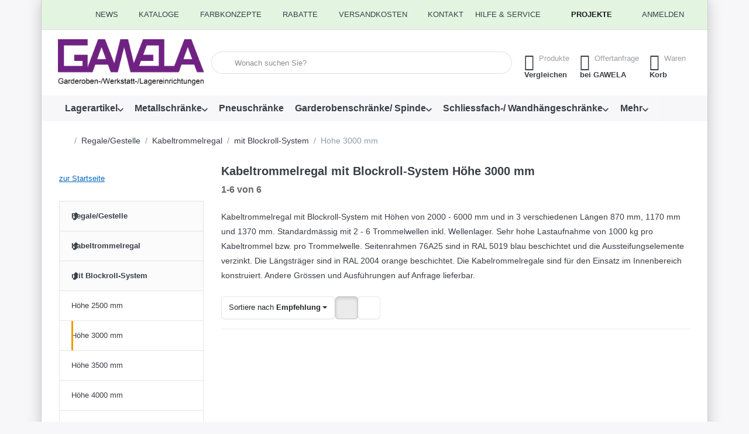

--- FILE ---
content_type: text/html; charset=utf-8
request_url: https://www.gawela.ch/kabeltrommelregal-mit-blockroll-system-hoehe-3000-mm/
body_size: 438946
content:
<!DOCTYPE html>
<html data-pnotify-firstpos1="0" lang="de" dir="ltr">
<head>
    <meta charset="utf-8" />
    <meta name="viewport" content="width=device-width, initial-scale=1.0" />
    <meta name="HandheldFriendly" content="true" />
    <meta name="description" content="Kabeltrommelregal mit Blockroll-System mit Höhen von 2000 - 6000 mm und in 3 verschiedenen Längen 870 mm, 1170 mm und 1370 mm. Standardmässig mit 2 - 6 Trommelwellen inkl. Wellenlager. Sehr hohe Lastaufnahme von 1000 kg pro Kabeltrommel bzw. pro Trommelwelle. Seitenrahmen 76A25 sind in RAL 5019 blau beschichtet und die Aussteifungselemente verzinkt. Die Längsträger sind in RAL 2004 orange beschichtet. Die Kabelrommelregale sind für den Einsatz im Innenbereich konstruiert. Andere Grössen und Ausführungen auf Anfrage lieferbar." />
    <meta name="keywords" content="regale, gestelle, lagerregal, archivregal, palettenregal, schwerlastregal, kragarmregal, ordnerregal, archivregal, weitspannregal, büroregal, umweltregal, reifenreggal, felgenregal, kabeltrommelregal, kleinteileregal, eurokastenregal, eckregal, garderobenregal, schrägbodenregal" />
    <meta name="generator" content="Smartstore 6.3.0.0" />
    <meta property="sm:root" content="/" />
    <meta name='__rvt' content='CfDJ8PiMczI5r9ZHqqa7FmTbVxiM2befeCcP0NTNXiUb0Yg84zSKNTR1WpoZAbllfGUr1C-crCMfKQRdTQ1EvwDBqyMHyJmPGroNcMas5tHKtlBlqQ_sa_H7I6kZqxyC05mmEVZQGO61TChsPFcpRmN0Pzk' />

    <meta name='accept-language' content='de-DE'/><title itemprop="name">GAWELA Garderoben-/Werkstatt-/Lagereinrichtungen. Kabeltrommelregal mit Blockroll-System Höhe 3000 mm</title>

    


    <script>
    try {
        if (typeof navigator === 'undefined') navigator = {};
        const html = document.documentElement;
        const classList = html.classList;
        if (/Edge\/\d+/.test(navigator.userAgent)) { classList.add('edge'); }
        else if ('mozMatchesSelector' in html) { classList.add('moz'); }
        else if (/iPad|iPhone|iPod/.test(navigator.userAgent) && !window.MSStream) { classList.add('ios'); }
        else if ('webkitMatchesSelector' in html) { classList.add('wkit'); }
        else if (/constructor/i.test(window.HTMLElement)) { classList.add('safari'); };
        classList.add((this.top === this.window ? 'not-' : '') + 'framed');
    } catch (e) { }
</script>
    

    
    
    <link as="font" rel="preload" href="/lib/fa7/webfonts/fa-solid-900.woff2" crossorigin />
    <link as="font" rel="preload" href="/lib/fa7/webfonts/fa-regular-400.woff2" crossorigin />
    
    
        <link rel="stylesheet" href="/lib/fa7/css/all.min.css" crossorigin />
    


    
        <link href="/bundle/css/site-common.css?v=Q6fkJHuQQYcnSRsxC709N6c--OQ" rel="stylesheet" type="text/css" />
    
    <link href="/themes/flex/theme.css?v=WltFEMQAEpUn613kGkwjcYwnNx8" rel="stylesheet" type="text/css" />


    
        <script src="/bundle/js/jquery.js?v=8_RozPc1R2yH47SeJ06zdSqIRgc"></script>
    <script data-origin="client-res">
	window.Res = {
"Common.Notification": "Benachrichtigung","Common.Close": "Schließen","Common.On": "An","Common.OK": "OK","Common.Cancel": "Abbrechen","Common.Off": "Aus","Common.Exit": "Beenden","Common.CtrlKey": "Strg","Common.ShiftKey": "Umschalt","Common.AltKey": "Alt","Common.DelKey": "Entf","Common.Done": "Erledigt","Common.Failed": "Fehlgeschlagen","Common.EnterKey": "Eingabe","Common.EscKey": "Esc","Common.DontAskAgain": "Nicht mehr fragen","Common.DontShowAgain": "Nicht mehr anzeigen","Common.MoveUp": "Nach oben","Common.MoveDown": "Nach unten","Common.SkipList": "Liste überspringen","Common.CopyToClipboard": "In die Zwischenablage kopieren","Common.CopyToClipboard.Failed": "Kopieren ist fehlgeschlagen.","Common.CopyToClipboard.Succeeded": "Kopiert!","Products.Longdesc.More": "Mehr anzeigen","Products.Longdesc.Less": "Weniger anzeigen","Aria.Label.ShowPassword": "Passwort anzeigen","Aria.Label.HidePassword": "Passwort verbergen","Jquery.Validate.Email": "Bitte geben Sie eine gültige E-Mail-Adresse ein.","Jquery.Validate.Required": "Diese Angabe ist erforderlich.","Jquery.Validate.Remote": "Bitte korrigieren Sie dieses Feld.","Jquery.Validate.Url": "Bitte geben Sie eine gültige URL ein.","Jquery.Validate.Date": "Bitte geben Sie ein gültiges Datum ein.","Jquery.Validate.DateISO": "Bitte geben Sie ein gültiges Datum (nach ISO) ein.","Jquery.Validate.Number": "Bitte geben Sie eine gültige Nummer ein.","Jquery.Validate.Digits": "Bitte geben Sie nur Ziffern ein.","Jquery.Validate.Creditcard": "Bitte geben Sie eine gültige Kreditkartennummer ein.","Jquery.Validate.Equalto": "Wiederholen Sie bitte die Eingabe.","Jquery.Validate.Maxlength": "Bitte geben Sie nicht mehr als {0} Zeichen ein.","Jquery.Validate.Minlength": "Bitte geben Sie mindestens {0} Zeichen ein.","Jquery.Validate.Rangelength": "Die Länge der Eingabe darf minimal {0} und maximal {1} Zeichen lang sein.","jquery.Validate.Range": "Bitte geben Sie einen Wert zwischen {0} und {1} ein.","Jquery.Validate.Max": "Bitte geben Sie einen Wert kleiner oder gleich {0} ein.","Jquery.Validate.Min": "Bitte geben Sie einen Wert größer oder gleich {0} ein.","Admin.Common.AreYouSure": "Sind Sie sicher?","Admin.Common.AskToProceed": "Möchten Sie fortfahren?","FileUploader.Dropzone.Message": "Zum Hochladen Dateien hier ablegen oder klicken","FileUploader.Dropzone.DictDefaultMessage": "Dateien zum Hochladen hier ablegen","FileUploader.Dropzone.DictFallbackMessage": "Ihr Browser unterstützt keine Datei-Uploads per Drag\'n\'Drop.","FileUploader.Dropzone.DictFallbackText": "Bitte benutzen Sie das untenstehende Formular, um Ihre Dateien wie in längst vergangenen Zeiten hochzuladen.","FileUploader.Dropzone.DictFileTooBig": "Die Datei ist zu groß ({{filesize}}MB). Maximale Dateigröße: {{maxFilesize}}MB.","FileUploader.Dropzone.DictInvalidFileType": "Dateien dieses Typs können nicht hochgeladen werden.","FileUploader.Dropzone.DictResponseError": "Der Server gab die Antwort {{statusCode}} zurück.","FileUploader.Dropzone.DictCancelUpload": "Upload abbrechen","FileUploader.Dropzone.DictUploadCanceled": "Upload abgebrochen.","FileUploader.Dropzone.DictCancelUploadConfirmation": "Sind Sie sicher, dass Sie den Upload abbrechen wollen?","FileUploader.Dropzone.DictRemoveFile": "Datei entfernen","FileUploader.Dropzone.DictMaxFilesExceeded": "Sie können keine weiteren Dateien hochladen.","FileUploader.StatusWindow.Uploading.File": "Datei wird hochgeladen","FileUploader.StatusWindow.Uploading.Files": "Dateien werden hochgeladen","FileUploader.StatusWindow.Complete.File": "Upload abgeschlossen","FileUploader.StatusWindow.Complete.Files": "Uploads abgeschlossen","FileUploader.StatusWindow.Canceled.File": "Upload abgebrochen","FileUploader.StatusWindow.Canceled.Files": "Uploads abgebrochen",    };

    window.ClientId = "0b05d9fe-5b9a-4315-9282-2969bc23f288";
</script>

    <link rel="canonical" href="https://www.gawela.ch/kabeltrommelregal-mit-blockroll-system-hoehe-3000-mm/" />
    <link as="image" rel="preload" href="//www.gawela.ch/media/29201/content/29201.png" />
    <script src="/Modules/Smartstore.Google.Analytics/js/google-analytics.utils.js"></script>
<!--Google code for Analytics tracking--><script async src='https://www.googletagmanager.com/gtag/js?id=G-P85V54F5FZ'></script><script>var gaProperty='G-P85V54F5FZ';var disableStr='ga-disable-'+gaProperty;if(document.cookie.indexOf(disableStr+'=true')>-1){window[disableStr]=true;}
function gaOptout(){document.cookie=disableStr+'=true; expires=Thu, 31 Dec 2099 23:59:59 UTC; path=/';window[disableStr]=true;alert("Das Tracking ist jetzt deaktiviert");}
window.dataLayer=window.dataLayer||[];function gtag(){window.dataLayer.push(arguments);}
gtag('consent','default',{'ad_storage':'denied','analytics_storage':'denied','ad_user_data':'denied','ad_personalization':'denied',});gtag('js',new Date());gtag('config','G-P85V54F5FZ',{'anonymize_ip':true});gtag('config','GA_MEASUREMENT_ID',{'user_id':'0b05d9fe-5b9a-4315-9282-2969bc23f288'});let eventDatacategory={item_list_name:'category',items:[{entity_id:19679,item_id:'KTRBL-H30L870-2-GR',item_name:'3000x870x1100 mm HxBxT, Grundfeld Kabeltrommelregal, 2 Wellen mit Blockroll-System',currency:'CHF',discount:0,index:1,item_category:'Regale/Gestelle',item_category2:'Kabeltrommelregal',item_category3:'mit Blockroll-System',item_category4:'Höhe 3000 mm',price:1129.00,item_list_name:'category',item_brand:'ES',},{entity_id:19686,item_id:'KTRBL-H30L870-2-AR',item_name:'3000x870x1100 mm HxBxT, Anbaufeld Kabeltrommelregal, 2 Wellen mit Blockroll-System',currency:'CHF',discount:0,index:2,item_category:'Regale/Gestelle',item_category2:'Kabeltrommelregal',item_category3:'mit Blockroll-System',item_category4:'Höhe 3000 mm',price:952.00,item_list_name:'category',item_brand:'ES',},{entity_id:19694,item_id:'KTRBL-H30L1170-2-GR',item_name:'3000x1170x1100 mm HxBxT, Grundfeld Kabeltrommelregal, 2 Wellen mit Blockroll-System',currency:'CHF',discount:0,index:3,item_category:'Regale/Gestelle',item_category2:'Kabeltrommelregal',item_category3:'mit Blockroll-System',item_category4:'Höhe 3000 mm',price:1277.00,item_list_name:'category',item_brand:'ES',},{entity_id:19704,item_id:'KTRBL-H30L1170-2-AR',item_name:'3000x1170x1100 mm HxBxT, Anbaufeld Kabeltrommelregal, 2 Wellen mit Blockroll-System',currency:'CHF',discount:0,index:4,item_category:'Regale/Gestelle',item_category2:'Kabeltrommelregal',item_category3:'mit Blockroll-System',item_category4:'Höhe 3000 mm',price:1099.00,item_list_name:'category',item_brand:'ES',},{entity_id:19716,item_id:'KTRBL-H30L1370-2-GR',item_name:'3000x1370x1100 mm HxBxT, Grundfeld Kabeltrommelregal, 2 Wellen mit Blockroll-System',currency:'CHF',discount:0,index:5,item_category:'Regale/Gestelle',item_category2:'Kabeltrommelregal',item_category3:'mit Blockroll-System',item_category4:'Höhe 3000 mm',price:1299.00,item_list_name:'category',item_brand:'ES',},{entity_id:19723,item_id:'KTRBL-H30L1370-2-AR',item_name:'3000x1370x1100 mm HxBxT, Anbaufeld Kabeltrommelregal, 2 Wellen mit Blockroll-System',currency:'CHF',discount:0,index:6,item_category:'Regale/Gestelle',item_category2:'Kabeltrommelregal',item_category3:'mit Blockroll-System',item_category4:'Höhe 3000 mm',price:1121.00,item_list_name:'category',item_brand:'ES',},]}
window.gaListDataStore.push(eventDatacategory);gtag('event','view_item_list',eventDatacategory);</script>

<!-- Google Tag Manager -->
<script>(function(w,d,s,l,i){w[l]=w[l]||[];w[l].push({'gtm.start':
new Date().getTime(),event:'gtm.js'});var f=d.getElementsByTagName(s)[0],
j=d.createElement(s),dl=l!='dataLayer'?'&l='+l:'';j.async=true;j.src=
'https://www.googletagmanager.com/gtm.js?id='+i+dl;f.parentNode.insertBefore(j,f);
})(window,document,'script','dataLayer','GTM-TQ54W7B');</script>
<!-- End Google Tag Manager --><!-- Google Tag Manager (noscript) -->
<noscript><iframe src="https://www.googletagmanager.com/ns.html?id=GTM-TQ54W7B"
height="0" width="0" style="display:none;visibility:hidden"></iframe></noscript>
<!-- End Google Tag Manager (noscript) --><script data-origin='globalization'>document.addEventListener('DOMContentLoaded', function () { if (Smartstore.globalization) { Smartstore.globalization.culture = {"name":"de-DE","englishName":"German (Germany)","nativeName":"Deutsch (Deutschland)","isRTL":false,"language":"de","numberFormat":{",":".",".":",","pattern":[1],"decimals":3,"groupSizes":[3],"+":"+","-":"-","NaN":"NaN","negativeInfinity":"-∞","positiveInfinity":"∞","percent":{",":".",".":",","pattern":[0,0],"decimals":3,"groupSizes":[3],"symbol":"%"},"currency":{",":".",".":",","pattern":[8,3],"decimals":2,"groupSizes":[3],"symbol":"€"}},"dateTimeFormat":{"calendarName":"Gregorianischer Kalender","/":".",":":":","firstDay":1,"twoDigitYearMax":2049,"AM":["AM","am","AM"],"PM":["PM","pm","PM"],"days":{"names":["Sonntag","Montag","Dienstag","Mittwoch","Donnerstag","Freitag","Samstag"],"namesAbbr":["So","Mo","Di","Mi","Do","Fr","Sa"],"namesShort":["S","M","D","M","D","F","S"]},"months":{"names":["Januar","Februar","März","April","Mai","Juni","Juli","August","September","Oktober","November","Dezember",""],"namesAbbr":["Jan.","Feb.","März","Apr.","Mai","Juni","Juli","Aug.","Sept.","Okt.","Nov.","Dez.",""]},"patterns":{"d":"dd.MM.yyyy","D":"dddd, d. MMMM yyyy","t":"HH:mm","T":"HH:mm:ss","g":"dd.MM.yyyy HH:mm","G":"dd.MM.yyyy HH:mm:ss","f":"dddd, d. MMMM yyyy HH:mm:ss","F":"dddd, d. MMMM yyyy HH:mm:ss","M":"d. MMMM","Y":"MMMM yyyy","u":"yyyy'-'MM'-'dd HH':'mm':'ss'Z'"}}}; }; });</script><script async="async" id="stripe-js" src="https://js.stripe.com/v3/"></script><meta property='sm:pagedata' content='{"type":"category","id":"4429","menuItemId":1,"entityId":4429,"parentId":4422}' />
    <meta property='og:site_name' content='GAWELA GmbH' />
    <meta property='og:url' content='https://www.gawela.ch/kabeltrommelregal-mit-blockroll-system-hoehe-3000-mm/' />
    <meta property='og:type' content='product' />
    <meta property='og:title' content='Höhe 3000 mm' />
    <meta property='twitter:card' content='summary' />
    <meta property='twitter:title' content='Höhe 3000 mm' />

        <meta property='og:description' content='Kabeltrommelregal mit Blockroll-System mit Höhen von 2000 - 6000 mm und in 3 verschiedenen Längen 870 mm, 1170 mm und 1370 mm. Standardmässig mit 2 - 6 Trommelwellen inkl. Wellenlager. Sehr hohe Lastaufnahme von 1000 kg pro Kabeltrommel bzw. pro Trommelwelle. Seitenrahmen 76A25 sind in RAL 5019 blau beschichtet und die Aussteifungselemente verzinkt. Die Längsträger sind in RAL 2004 orange beschichtet. Die Kabelrommelregale sind für den Einsatz im Innenbereich konstruiert. Andere Grössen und Ausführungen auf Anfrage lieferbar.' />
        <meta property='twitter:description' content='Kabeltrommelregal mit Blockroll-System mit Höhen von 2000 - 6000 mm und in 3 verschiedenen Längen 870 mm, 1170 mm und 1370 mm. Standardmässig mit 2 - 6 Trommelwellen inkl. Wellenlager. Sehr hohe Lastaufnahme von 1000 kg pro Kabeltrommel bzw. pro Trommelwelle. Seitenrahmen 76A25 sind in RAL 5019 blau beschichtet und die Aussteifungselemente verzinkt. Die Längsträger sind in RAL 2004 orange beschichtet. Die Kabelrommelregale sind für den Einsatz im Innenbereich konstruiert. Andere Grössen und Ausführungen auf Anfrage lieferbar.' />



    
    
<meta name='robots' content='index, follow' />

    <script src="/js/smartstore.globalization.adapter.js"></script>

    

    <link rel="shortcut icon" href='//www.safe-online.ch/media/221159/content/Favicon.ico?v=6.3' />





</head>

<body class="lyt-cols-2 boxed">
    
    

<a href="#content-center" id="skip-to-content" class="btn-skip-content btn btn-primary btn-lg rounded-pill">
    Zum Hauptinhalt springen
</a>

<div id="page">
    <div class="canvas-blocker canvas-slidable"></div>

    <div class="page-main canvas-slidable">

        

        <header id="header">
            <div class="menubar-section d-none d-lg-block menubar-light">
                <div class="container menubar-container">
                    



<nav class="menubar navbar navbar-slide">

    <div class="menubar-group ml-0">
    </div>

    <div class="menubar-group ml-auto">
        


<div class="cms-menu cms-menu-dropdown" data-menu-name="news">
    <div class="dropdown">
        <a id="news-opener" data-toggle="dropdown" aria-haspopup="listbox" aria-expanded="false" href="#" rel="nofollow" class="menubar-link">
            <span>News</span>
            <i class="fal fa-angle-down menubar-caret"></i>
        </a>
        <div class="dropdown-menu" aria-labelledby="news-opener" role="listbox">
                <a href="/news-2/" role="option" class="dropdown-item menu-link">
                    <span>News</span>
                </a>
        </div>
    </div>
</div>




<div class="cms-menu cms-menu-dropdown" data-menu-name="catalogs">
    <div class="dropdown">
        <a id="catalogs-opener" data-toggle="dropdown" aria-haspopup="listbox" aria-expanded="false" href="#" rel="nofollow" class="menubar-link">
            <span>Kataloge</span>
            <i class="fal fa-angle-down menubar-caret"></i>
        </a>
        <div class="dropdown-menu" aria-labelledby="catalogs-opener" role="listbox">
                <a href="/catalogs-page/" role="option" class="dropdown-item menu-link">
                    <span>Kataloge</span>
                </a>
        </div>
    </div>
</div>




<div class="cms-menu cms-menu-dropdown" data-menu-name="colorconcept">
    <div class="dropdown">
        <a id="colorconcept-opener" data-toggle="dropdown" aria-haspopup="listbox" aria-expanded="false" href="#" rel="nofollow" class="menubar-link">
            <span>Farbkonzepte</span>
            <i class="fal fa-angle-down menubar-caret"></i>
        </a>
        <div class="dropdown-menu" aria-labelledby="colorconcept-opener" role="listbox">
                <a href="/farbkonzept-metallschraenke/" role="option" class="dropdown-item menu-link">
                    <span>Standardfarben für Metall-/Garderobenschränke</span>
                </a>
                <a href="/standardfarben-werkbaenke/" role="option" class="dropdown-item menu-link">
                    <span>Standardfarben für Werkbänke/Schubladenschränke</span>
                </a>
                <a href="/standardfarben_transportgeraete/" role="option" class="dropdown-item menu-link">
                    <span>Standardfarben für Transportgeräte</span>
                </a>
                <a href="/garderobenleisten_staender/" role="option" class="dropdown-item menu-link">
                    <span>Standardfarben für Garderobenleisten/-ständer</span>
                </a>
                <a href="/abfallbehaelter_alu/" role="option" class="dropdown-item menu-link">
                    <span>Standardfarben für Abfallbehälter</span>
                </a>
        </div>
    </div>
</div>




<div class="cms-menu cms-menu-dropdown" data-menu-name="rabatte_menu_oben">
    <div class="dropdown">
        <a id="rabatte_menu_oben-opener" data-toggle="dropdown" aria-haspopup="listbox" aria-expanded="false" href="#" rel="nofollow" class="menubar-link">
            <span>Rabatte</span>
            <i class="fal fa-angle-down menubar-caret"></i>
        </a>
        <div class="dropdown-menu" aria-labelledby="rabatte_menu_oben-opener" role="listbox">
                <a href="/rabatte-2/" role="option" class="dropdown-item menu-link">
                    <span>Rabatte</span>
                </a>
        </div>
    </div>
</div>




<div class="cms-menu cms-menu-dropdown" data-menu-name="versandkosten">
    <div class="dropdown">
        <a id="versandkosten-opener" data-toggle="dropdown" aria-haspopup="listbox" aria-expanded="false" href="#" rel="nofollow" class="menubar-link">
            <span>Versandkosten</span>
            <i class="fal fa-angle-down menubar-caret"></i>
        </a>
        <div class="dropdown-menu" aria-labelledby="versandkosten-opener" role="listbox">
                <a href="/selbstabholung-von-produkten/" role="option" class="dropdown-item menu-link" id="https://www.gawela.ch/selbstabholung-von-produkten">
                    <span>Selbstabholung</span>
                </a>
                <a href="/postversand-inkl-verpackungskosten/" role="option" class="dropdown-item menu-link">
                    <span>Postversand</span>
                </a>
                <a href="/gawela-liefertour-mit-vielen-optionen/" role="option" class="dropdown-item menu-link" id="https://www.gawela.ch/gawela-liefertour-mit-vielen-optionen">
                    <span>GAWELA-Liefertour</span>
                </a>
                <a href="/lieferung-per-spediteur-frei-bordsteinkante/" role="option" class="dropdown-item menu-link" title="Lieferung per Spediteur frei Bordsteinkante">
                    <span>Lieferung per Spediteur</span>
                </a>
                <a href="/lieferkosten-von-tresoren-waffenschraenken-schluesselschraenken/" role="option" class="dropdown-item menu-link" title="Lieferkosten von Tresoren, Waffenschränken, Schlüsselschränken frei Bordsteinkante">
                    <span>Lieferkosten von Tresoren</span>
                </a>
                <a href="/versandkosten/" role="option" class="dropdown-item menu-link">
                    <span>alle Versandkosten</span>
                </a>
        </div>
    </div>
</div>



            <a class="menubar-link" href="/contactus/">Kontakt</a>

        


<div class="cms-menu cms-menu-dropdown" data-menu-name="helpandservice">
    <div class="dropdown">
        <a id="helpandservice-opener" data-toggle="dropdown" aria-haspopup="listbox" aria-expanded="false" href="#" rel="nofollow" class="menubar-link">
            <span>Hilfe &amp; Service</span>
            <i class="fal fa-angle-down menubar-caret"></i>
        </a>
        <div class="dropdown-menu" aria-labelledby="helpandservice-opener" role="listbox">
                <a href="/recentlyviewedproducts/" role="option" class="dropdown-item menu-link">
                    <span>Zuletzt angesehen</span>
                </a>
                <a href="/compareproducts/" role="option" class="dropdown-item menu-link">
                    <span>Produktliste vergleichen</span>
                </a>
                        <div class="dropdown-divider"></div>
                <a href="/aboutus/" role="option" class="dropdown-item menu-link">
                    <span>Über uns</span>
                </a>
                <a href="/das-gawela-team/" role="option" class="dropdown-item menu-link">
                    <span>Das GAWELA Team</span>
                </a>
                <a href="/disclaimer/" role="option" class="dropdown-item menu-link">
                    <span>Widerrufsrecht</span>
                </a>
                <a href="/versandkosten/" role="option" class="dropdown-item menu-link">
                    <span>Versandkosten</span>
                </a>
                <a href="/paymentinfo/" role="option" class="dropdown-item menu-link">
                    <span>Zahlungsmöglichkeiten</span>
                </a>
                <a href="/conditionsofuse/" role="option" class="dropdown-item menu-link">
                    <span>Allgemeine Geschäftsbedingungen der GAWELA GmbH </span>
                </a>
                <a href="https://www.gawela.ch/media/224677/file/Handelsregisterauszug%20CHE-115.339.620.pdf" role="option" class="dropdown-item menu-link" target="_blank">
                    <span>Handelsregisterauszug</span>
                </a>
                <a href="https://www.gawela.ch/product_info_uebersicht" role="option" class="dropdown-item menu-link">
                    <span>Produktinformationen</span>
                </a>
        </div>
    </div>
</div>



    </div>

    <div class="menubar-group menubar-group--special">

        <a class='menubar-link' href='/news/'>Projekte</a>
        
    </div>

    <div id="menubar-my-account" class="menubar-group">
        <div class="dropdown">
            <a class="menubar-link" aria-haspopup="true" aria-expanded="false" href="/login/?returnUrl=%2Fkabeltrommelregal-mit-blockroll-system-hoehe-3000-mm%2F" rel="nofollow">
                <i class="fal fa-user-circle menubar-icon"></i>

                    <span>Anmelden</span>
            </a>

        </div>
        
    </div>

    

</nav>


                </div>
            </div>
            <div class="shopbar-section shopbar-light">
                <div class="container shopbar-container">
                    
<div class="shopbar">
    <div class="shopbar-col-group shopbar-col-group-brand">
        <div class="shopbar-col shop-logo">
            
<a class="brand" href="/">
        
        <img src='//www.gawela.ch/media/29201/content/29201.png' alt="GAWELA GmbH" title="GAWELA GmbH" class="img-fluid" width="1280" height="407" />
</a>

        </div>
        <div class="shopbar-col shopbar-search">
            
                


<form action="/search/" class="instasearch-form has-icon" method="get" role="search">
    <span id="instasearch-desc-search-search" class="sr-only">
        Geben Sie einen Suchbegriff ein. Während Sie tippen, erscheinen automatisch erste Ergebnisse. Drücken Sie die Eingabetaste, um alle Ergebnisse aufzurufen.
    </span>
    <input type="search" class="instasearch-term form-control text-truncate" role="combobox" aria-autocomplete="list" aria-expanded="false" aria-controls="instasearch-drop-body" name="q" placeholder="Wonach suchen Sie?" aria-label="Wonach suchen Sie?" aria-describedby="instasearch-desc-search-search" data-instasearch="true" data-minlength="2" data-showthumbs="true" data-url="/instantsearch/" data-origin="Search/Search" autocomplete="off" />

    <div class="instasearch-addon d-flex align-items-center justify-content-center">
        <button type="button" class="instasearch-clear input-clear" aria-label="Suchbegriff löschen">
            <i class="fa fa-xmark"></i>
        </button>
    </div>
    <span class="input-group-icon instasearch-icon">
        <button type="submit" class="instasearch-submit input-clear bg-transparent" tabindex="-1" aria-hidden="true">
            <i class="fa fa-magnifying-glass"></i>
        </button>
    </span>
    <div class="instasearch-drop">
        <div id="instasearch-drop-body" class="instasearch-drop-body clearfix" role="listbox"></div>
    </div>

    
</form>
            
        </div>
    </div>

    <div class="shopbar-col-group shopbar-col-group-tools">
        

<div class="shopbar-col shopbar-tools" data-summary-href="/shoppingcart/cartsummary/?cart=True&amp;wishlist=True&amp;compare=True" style="--sb-tool-padding-x: 0.25rem">

    <div class="shopbar-tool d-lg-none" id="shopbar-menu">
        <a id="offcanvas-menu-opener" class="shopbar-button" href="#" data-placement="start" data-target="#offcanvas-menu" aria-controls="offcanvas-menu" aria-expanded="false" data-autohide="true" data-disablescrolling="true" data-fullscreen="false" data-toggle="offcanvas">
            <span class="shopbar-button-icon" aria-hidden="true">
                <i class="icm icm-menu"></i>
            </span>
            <span class="shopbar-button-label-sm">
                Menü
            </span>
        </a>
    </div>

    

    <div class="shopbar-tool d-lg-none" id="shopbar-user">
        <a class="shopbar-button" href="/login/">
            <span class="shopbar-button-icon" aria-hidden="true">
                <i class="icm icm-user"></i>
            </span>
            <span class="shopbar-button-label-sm">
                Anmelden
            </span>
        </a>
    </div>

    <div class="shopbar-tool" id="shopbar-compare" data-target="#compare-tab">
        <a data-summary-href="/shoppingcart/cartsummary/?compare=True" aria-controls="offcanvas-cart" aria-expanded="false" class="shopbar-button navbar-toggler" data-autohide="true" data-disablescrolling="true" data-fullscreen="false" data-placement="end" data-target="#offcanvas-cart" data-toggle="offcanvas" href="/compareproducts/">
            <span class="shopbar-button-icon" aria-hidden="true">
                <i class="icm icm-repeat"></i>
                <span class='badge badge-pill badge-counter badge-counter-ring label-cart-amount badge-warning' data-bind-to="CompareItemsCount" style="display: none">
                    0
                </span>
            </span>
            <span class="shopbar-button-label" aria-label="vergleichen">
                <span>Produkte</span><br />
                <strong>Vergleichen</strong>
            </span>
            <span class="shopbar-button-label-sm">
                vergleichen
            </span>
        </a>
    </div>

    <div class="shopbar-tool" id="shopbar-wishlist" data-target="#wishlist-tab">
        <a data-summary-href="/shoppingcart/cartsummary/?wishlist=True" aria-controls="offcanvas-cart" aria-expanded="false" class="shopbar-button navbar-toggler" data-autohide="true" data-disablescrolling="true" data-fullscreen="false" data-placement="end" data-target="#offcanvas-cart" data-toggle="offcanvas" href="/wishlist/">
            <span class="shopbar-button-icon" aria-hidden="true">
                <i class="icm icm-heart"></i>
                <span class='badge badge-pill badge-counter badge-counter-ring label-cart-amount badge-warning' data-bind-to="WishlistItemsCount" style="display: none">
                    0
                </span>
            </span>
            <span class="shopbar-button-label" aria-label="Offertanfrage">
                <span>Offertanfrage</span><br />
                <strong>bei GAWELA</strong>
            </span>
            <span class="shopbar-button-label-sm">
                Offertanfrage
            </span>
        </a>
    </div>

    <div class="shopbar-tool" id="shopbar-cart" data-target="#cart-tab">
        <a data-summary-href="/shoppingcart/cartsummary/?cart=True" aria-controls="offcanvas-cart" aria-expanded="false" class="shopbar-button navbar-toggler" data-autohide="true" data-disablescrolling="true" data-fullscreen="false" data-placement="end" data-target="#offcanvas-cart" data-toggle="offcanvas" href="/cart/">
            <span class="shopbar-button-icon" aria-hidden="true">
                <i class="icm icm-bag"></i>
                <span class='badge badge-pill badge-counter badge-counter-ring label-cart-amount badge-warning' data-bind-to="CartItemsCount" style="display: none">
                    0
                </span>
            </span>
            <span class="shopbar-button-label" aria-label="Warenkorb">
                <span>Waren</span><br />
                <strong>Korb</strong>
            </span>
            <span class="shopbar-button-label-sm">
                Warenkorb
            </span>
        </a>
    </div>

    
</div>




    </div>
</div>
                </div>
            </div>
            <div class="megamenu-section d-none d-lg-block">
                <nav class="navbar navbar-light" aria-label="Hauptnavigation">
                    <div class="container megamenu-container">
                        



<div class="mainmenu megamenu megamenu-blend--next">
    



<div class="cms-menu cms-menu-navbar" data-menu-name="main">
    <div class="megamenu-nav megamenu-nav--prev alpha">
        <a href="#" class="megamenu-nav-btn btn btn-clear-dark btn-icon btn-sm" tabindex="-1" aria-hidden="true">
            <i class="far fa-chevron-left megamenu-nav-btn-icon"></i>
        </a>
    </div>

    <ul class="navbar-nav nav flex-row flex-nowrap" id="menu-main" role="menubar">

            <li id="main-nav-item-428439" data-id="428439" role="none" class="nav-item dropdown-submenu">
                <a id="main-nav-item-link-428439" href="/lagerartikel/" aria-controls="dropdown-menu-428439" aria-expanded="false" aria-haspopup="menu" class="nav-link menu-link dropdown-toggle" data-target="#dropdown-menu-428439" role="menuitem" tabindex="0">
                    <span>Lagerartikel</span>
                </a>
            </li>
            <li id="main-nav-item-428454" data-id="428454" role="none" class="nav-item dropdown-submenu">
                <a id="main-nav-item-link-428454" href="/metallschraenke/" aria-controls="dropdown-menu-428454" aria-expanded="false" aria-haspopup="menu" class="nav-link menu-link dropdown-toggle" data-target="#dropdown-menu-428454" role="menuitem" tabindex="-1">
                    <span>Metallschränke</span>
                </a>
            </li>
            <li id="main-nav-item-428551" data-id="428551" role="none" class="nav-item">
                <a id="main-nav-item-link-428551" href="/pneuschraenke/" class="nav-link menu-link" role="menuitem" tabindex="-1">
                    <span>Pneuschränke</span>
                </a>
            </li>
            <li id="main-nav-item-428552" data-id="428552" role="none" class="nav-item dropdown-submenu">
                <a id="main-nav-item-link-428552" href="/garderobenschraenke-/-spinde-aus-metall/" aria-controls="dropdown-menu-428552" aria-expanded="false" aria-haspopup="menu" class="nav-link menu-link dropdown-toggle" data-target="#dropdown-menu-428552" role="menuitem" tabindex="-1">
                    <span>Garderobenschränke/ Spinde</span>
                </a>
            </li>
            <li id="main-nav-item-428615" data-id="428615" role="none" class="nav-item dropdown-submenu">
                <a id="main-nav-item-link-428615" href="/schliessfachschraenke-wertsachenschraenke-und-wandhaengeschraenke-aus-metall/" aria-controls="dropdown-menu-428615" aria-expanded="false" aria-haspopup="menu" class="nav-link menu-link dropdown-toggle" data-target="#dropdown-menu-428615" role="menuitem" tabindex="-1">
                    <span>Schliessfach-/ Wandhängeschränke</span>
                </a>
            </li>

        <li class="nav-item dropdown" data-id="-1" role="none">
            <a href="#" 
               class="nav-link dropdown-toggle" 
               data-target="#dropdown-menu--1"
               aria-expanded="false" 
               aria-controls="dropdown-menu--1"
               aria-haspopup="menu"
               role="menuitem"
               tabindex="-1">
                Mehr
            </a>
        </li>
    </ul>

    <div class="megamenu-nav megamenu-nav--next omega">
        <a href="#" class="megamenu-nav-btn btn btn-clear-dark btn-icon btn-sm" tabindex="-1" aria-hidden="true">
            <i class="far fa-chevron-right megamenu-nav-btn-icon"></i>
        </a>
    </div>
</div>
</div>

<div class="megamenu-dropdown-container container" style="--mm-drop-min-height: 370px">
        <div id="dropdown-menu-428439"
             data-id="428439"
             data-entity-id="3002"
             data-entity-name="Category"
             data-display-rotator="false"
             role="menu"
             aria-labelledby="main-nav-item-link-428439"
             aria-hidden="true">

            <div class="dropdown-menu megamenu-dropdown">
                

                <div class="row megamenu-dropdown-row">
                        <div class="col-md-3 col-sm-6 text-md-center megamenu-col overflow-hidden megamenu-cat-img">
                            <img src="//www.gawela.ch/media/224574/catalog/Titelbild%20Lagerartikel%20schnell%20lieferbar.jpg?size=512" alt="Lagerartikel" loading="lazy" class="img-fluid xp-2" />
                            
                        </div>

                        <div class="col-md-3 col-sm-6 megamenu-col">
                                <div class="megamenu-dropdown-item">
                                        <a href="/schraenke-ab-lager-4/" id="dropdown-heading-428440" data-id="428440" class="megamenu-dropdown-heading" role="menuitem" tabindex="-1">
                                            <span>Schränke ab Lager</span>
                                        </a>

                                </div>
                                <div class="megamenu-dropdown-item">
                                        <a href="/garderobenschraenke-ab-lager/" id="dropdown-heading-428441" data-id="428441" class="megamenu-dropdown-heading" role="menuitem" tabindex="-1">
                                            <span>Garderobenschränke ab Lager</span>
                                        </a>

                                </div>
                                <div class="megamenu-dropdown-item">
                                        <a href="/gefahrenstoffschraenke-/-umweltschraenke-mit-hoehe-1950-mm-2/" id="dropdown-heading-428442" data-id="428442" class="megamenu-dropdown-heading" role="menuitem" tabindex="-1">
                                            <span>Gefahrenstoffschränke/Umweltschränke ab Lager</span>
                                        </a>

                                </div>
                                <div class="megamenu-dropdown-item">
                                        <a href="/pneuschraenke-ab-lager/" id="dropdown-heading-428443" data-id="428443" class="megamenu-dropdown-heading" role="menuitem" tabindex="-1">
                                            <span>Pneuschränke ab Lager</span>
                                        </a>

                                </div>
                                <div class="megamenu-dropdown-item">
                                        <a href="/regale-ab-lager/" id="dropdown-heading-428444" data-id="428444" class="megamenu-dropdown-heading" role="menuitem" tabindex="-1">
                                            <span>Lagerregale ab Lager</span>
                                        </a>

                                </div>
                                <div class="megamenu-dropdown-item">
                                        <a href="/palettenregale-ab-lager/" id="dropdown-heading-428445" data-id="428445" class="megamenu-dropdown-heading" role="menuitem" tabindex="-1">
                                            <span>Palettenregale ab Lager</span>
                                        </a>

                                </div>
                                <div class="megamenu-dropdown-item">
                                        <a href="/weitspannregal-modell-gawela-ab-lager-lieferbar-2/" id="dropdown-heading-428446" data-id="428446" class="megamenu-dropdown-heading" role="menuitem" tabindex="-1">
                                            <span>Weitspannregale ab Lager</span>
                                        </a>

                                </div>
                                <div class="megamenu-dropdown-item">
                                        <a href="/reifenregale-ab-lager-lieferbar/" id="dropdown-heading-428447" data-id="428447" class="megamenu-dropdown-heading" role="menuitem" tabindex="-1">
                                            <span>Reifenregale</span>
                                        </a>

                                </div>
                                <div class="megamenu-dropdown-item">
                                        <a href="/fassregale-ab-lager/" id="dropdown-heading-428448" data-id="428448" class="megamenu-dropdown-heading" role="menuitem" tabindex="-1">
                                            <span>Fassregale ab Lager</span>
                                        </a>

                                </div>
                        </div>
                        <div class="col-md-3 col-sm-6 megamenu-col">
                                <div class="megamenu-dropdown-item">
                                        <a href="/profillagerregale-ab-lager/" id="dropdown-heading-428449" data-id="428449" class="megamenu-dropdown-heading" role="menuitem" tabindex="-1">
                                            <span>Profillagerregale ab Lager</span>
                                        </a>

                                </div>
                                <div class="megamenu-dropdown-item">
                                        <a href="/garderobenbaenke/-leisten-ab-lager/" id="dropdown-heading-428450" data-id="428450" class="megamenu-dropdown-heading" role="menuitem" tabindex="-1">
                                            <span>Garderobenbänke/-leisten ab Lager</span>
                                        </a>

                                </div>
                                <div class="megamenu-dropdown-item">
                                        <a href="/tresore/safe-ab-lager/" id="dropdown-heading-428451" data-id="428451" class="megamenu-dropdown-heading" role="menuitem" tabindex="-1">
                                            <span>Tresore/Safe ab Lager</span>
                                        </a>

                                </div>
                                <div class="megamenu-dropdown-item">
                                        <a href="/waffenschraenke-ab-lager/" id="dropdown-heading-428452" data-id="428452" class="megamenu-dropdown-heading" role="menuitem" tabindex="-1">
                                            <span>Waffenschränke ab Lager</span>
                                        </a>

                                </div>
                                <div class="megamenu-dropdown-item">
                                        <a href="/einzelstuecke-und-sonderposten-2/" id="dropdown-heading-428453" data-id="428453" class="megamenu-dropdown-heading" role="menuitem" tabindex="-1">
                                            <span>Einzelstücke und Sonderposten</span>
                                        </a>

                                </div>
                        </div>

                </div>

                

                

            </div>

        </div>
        <div id="dropdown-menu-428454"
             data-id="428454"
             data-entity-id="1"
             data-entity-name="Category"
             data-display-rotator="false"
             role="menu"
             aria-labelledby="main-nav-item-link-428454"
             aria-hidden="true">

            <div class="dropdown-menu megamenu-dropdown">
                

                <div class="row megamenu-dropdown-row">
                        <div class="col-md-3 col-sm-6 text-md-center megamenu-col overflow-hidden megamenu-cat-img">
                            <img src="//www.gawela.ch/media/224575/catalog/Titelbild%20Metallschr%C3%A4nke.jpg?size=512" alt="Metallschränke" loading="lazy" class="img-fluid xp-2" />
                            
                        </div>

                        <div class="col-md-3 col-sm-6 megamenu-col">
                                <div class="megamenu-dropdown-item">
                                        <a href="/lagerschraenke-2/" id="dropdown-heading-428455" data-id="428455" class="megamenu-dropdown-heading" role="menuitem" tabindex="-1">
                                            <span>Metallschränke ab Lager</span>
                                        </a>

        <div class="megamenu-subitems block">
                <span class="megamenu-subitem-wrap">
                    <a href="/mehrzweckschraenke-metallschraenke-ab-lager/" id="megamenu-subitem-428456" data-id="428456" class="megamenu-subitem focus-inset text-truncate" role="menuitem" tabindex="-1">
                        <span>Mehrzweckschränke</span>
                    </a>
                </span>
                <span class="megamenu-subitem-wrap">
                    <a href="/mehrzweckschraenke/garderobenschraenke/" id="megamenu-subitem-428457" data-id="428457" class="megamenu-subitem focus-inset text-truncate" role="menuitem" tabindex="-1">
                        <span>Mehrzweck-/Garderobenschränke</span>
                    </a>
                </span>
                <span class="megamenu-subitem-wrap">
                    <a href="/putzmittelschraenke-ab-lager/" id="megamenu-subitem-428458" data-id="428458" class="megamenu-subitem focus-inset text-truncate" role="menuitem" tabindex="-1">
                        <span>Putzmittelschränke</span>
                    </a>
                </span>
                <span class="megamenu-subitem-wrap">
                    <a href="/kleider-/waescheschraenke-ab-lager-2/" id="megamenu-subitem-428459" data-id="428459" class="megamenu-subitem focus-inset text-truncate" role="menuitem" tabindex="-1">
                        <span>Kleider-/Wäscheschränke ab Lager</span>
                    </a>
                </span>
                <span class="megamenu-subitem-wrap">
                    <a href="/gefahrenstoffschraenke-umweltschraenke-mit-hoehe-1950-mm/" id="megamenu-subitem-428460" data-id="428460" class="megamenu-subitem focus-inset text-truncate" role="menuitem" tabindex="-1">
                        <span>Gefahrenstoffschränke/Umweltschränke ab Lager</span>
                    </a>
                </span>

        </div>
                                </div>
                                <div class="megamenu-dropdown-item">
                                        <a href="/mehrzweckschrank-mehrzweckschraenke-metallschraenke-aus-metall/" id="dropdown-heading-428461" data-id="428461" class="megamenu-dropdown-heading" role="menuitem" tabindex="-1">
                                            <span>Mehrzweckschrank / Mehrzweckschränke</span>
                                        </a>

        <div class="megamenu-subitems block">
                <span class="megamenu-subitem-wrap">
                    <a href="/metallschraenke-mit-der-hoehe-1990-mm/" id="megamenu-subitem-428462" data-id="428462" class="megamenu-subitem focus-inset text-truncate" role="menuitem" tabindex="-1">
                        <span>Höhe 1990 mm</span>
                    </a>
                </span>
                <span class="megamenu-subitem-wrap">
                    <a href="/metallschraenke-mit-der-hoehe-1800-mm/" id="megamenu-subitem-428467" data-id="428467" class="megamenu-subitem focus-inset text-truncate" role="menuitem" tabindex="-1">
                        <span>Höhe 1800 mm</span>
                    </a>
                </span>
                <span class="megamenu-subitem-wrap">
                    <a href="/metallschraenke-mit-der-hoehe-1200-mm-2/" id="megamenu-subitem-428468" data-id="428468" class="megamenu-subitem focus-inset text-truncate" role="menuitem" tabindex="-1">
                        <span>Höhe 1200 mm</span>
                    </a>
                </span>
                <span class="megamenu-subitem-wrap">
                    <a href="/metallschraenke-mit-der-hoehe-900-1000-mm/" id="megamenu-subitem-428469" data-id="428469" class="megamenu-subitem focus-inset text-truncate" role="menuitem" tabindex="-1">
                        <span>Höhe 900-1000 mm</span>
                    </a>
                </span>

        </div>
                                </div>
                                <div class="megamenu-dropdown-item">
                                        <a href="/mehrzweckschraenke-mit-furnierten-tueren/" id="dropdown-heading-428474" data-id="428474" class="megamenu-dropdown-heading" role="menuitem" tabindex="-1">
                                            <span>Mehrzweckschränke mit Struktur laminierten Türen</span>
                                        </a>

                                </div>
                                <div class="megamenu-dropdown-item">
                                        <a href="/schiebetuerenschraenke-aus-metall/" id="dropdown-heading-428475" data-id="428475" class="megamenu-dropdown-heading" role="menuitem" tabindex="-1">
                                            <span>Schiebetürenschränke</span>
                                        </a>

        <div class="megamenu-subitems block">
                <span class="megamenu-subitem-wrap">
                    <a href="/schiebetuerenschraenke-hoehe-1990-mm/" id="megamenu-subitem-428476" data-id="428476" class="megamenu-subitem focus-inset text-truncate" role="menuitem" tabindex="-1">
                        <span>Höhe 1990 mm</span>
                    </a>
                </span>
                <span class="megamenu-subitem-wrap">
                    <a href="/schiebetuerenschraenke-hoehe-1000-mm/" id="megamenu-subitem-428479" data-id="428479" class="megamenu-subitem focus-inset text-truncate" role="menuitem" tabindex="-1">
                        <span>Höhe 1040 mm</span>
                    </a>
                </span>

        </div>
                                </div>
                                <div class="megamenu-dropdown-item">
                                        <a href="/garderoben-putzmittel-waescheschraenke/" id="dropdown-heading-428480" data-id="428480" class="megamenu-dropdown-heading" role="menuitem" tabindex="-1">
                                            <span>Garderoben- / Putzmittel- / Wäscheschränke</span>
                                        </a>

        <div class="megamenu-subitems block">
                <span class="megamenu-subitem-wrap">
                    <a href="/mehrzweck-/garderobenschraenke-aus-metall/" id="megamenu-subitem-428481" data-id="428481" class="megamenu-subitem focus-inset text-truncate" role="menuitem" tabindex="-1">
                        <span>Mehrzweck-/Garderobenschränke</span>
                    </a>
                </span>
                <span class="megamenu-subitem-wrap">
                    <a href="/putzmittelschraenke-aus-metall/" id="megamenu-subitem-428486" data-id="428486" class="megamenu-subitem focus-inset text-truncate" role="menuitem" tabindex="-1">
                        <span>Putzmittelschränke</span>
                    </a>
                </span>
                <span class="megamenu-subitem-wrap">
                    <a href="/garderobenschraenke-/-waescheschraenke-2/" id="megamenu-subitem-428487" data-id="428487" class="megamenu-subitem focus-inset text-truncate" role="menuitem" tabindex="-1">
                        <span>Garderoben-/Wäscheschränke</span>
                    </a>
                </span>

        </div>
                                </div>
                                <div class="megamenu-dropdown-item">
                                        <a href="/rollladenschraenke/" id="dropdown-heading-428488" data-id="428488" class="megamenu-dropdown-heading" role="menuitem" tabindex="-1">
                                            <span>Rollladenschränke</span>
                                        </a>

                                </div>
                                <div class="megamenu-dropdown-item">
                                        <a href="/gefahrenstoffschraenke/umweltschraenke/" id="dropdown-heading-428489" data-id="428489" class="megamenu-dropdown-heading" role="menuitem" tabindex="-1">
                                            <span>Gefahrenstoffschränke / Umweltschränke</span>
                                        </a>

                                </div>
                                <div class="megamenu-dropdown-item">
                                        <a href="/wandschraenke-/-haengeschraenke/" id="dropdown-heading-428490" data-id="428490" class="megamenu-dropdown-heading" role="menuitem" tabindex="-1">
                                            <span>Wand-/Hängeschränke</span>
                                        </a>

                                </div>
                                <div class="megamenu-dropdown-item">
                                        <a href="/archivierungsschraenke-aus-stahl/" id="dropdown-heading-428491" data-id="428491" class="megamenu-dropdown-heading" role="menuitem" tabindex="-1">
                                            <span>Archivierungsschränke</span>
                                        </a>

        <div class="megamenu-subitems block">
                <span class="megamenu-subitem-wrap">
                    <a href="/archivierungsschraenke-mit-der-groesse-din-a1/" id="megamenu-subitem-428492" data-id="428492" class="megamenu-subitem focus-inset text-truncate" role="menuitem" tabindex="-1">
                        <span>Grösse DIN A1</span>
                    </a>
                </span>
                <span class="megamenu-subitem-wrap">
                    <a href="/groesse-din-a0-2/" id="megamenu-subitem-428493" data-id="428493" class="megamenu-subitem focus-inset text-truncate" role="menuitem" tabindex="-1">
                        <span>Grösse DIN A0</span>
                    </a>
                </span>
                <span class="megamenu-subitem-wrap">
                    <a href="/zubehoer-62/" id="megamenu-subitem-428494" data-id="428494" class="megamenu-subitem focus-inset text-truncate" role="menuitem" tabindex="-1">
                        <span>Zubehör</span>
                    </a>
                </span>

        </div>
                                </div>
                                <div class="megamenu-dropdown-item">
                                        <a href="/bueroregale-und-buerowagen-aus-metall/" id="dropdown-heading-428495" data-id="428495" class="megamenu-dropdown-heading" role="menuitem" tabindex="-1">
                                            <span>Büroregale/Bürowagen</span>
                                        </a>

        <div class="megamenu-subitems block">
                <span class="megamenu-subitem-wrap">
                    <a href="/bueroregale-mit-hoehe-1950-mm/" id="megamenu-subitem-428496" data-id="428496" class="megamenu-subitem focus-inset text-truncate" role="menuitem" tabindex="-1">
                        <span>Höhe 1950 mm</span>
                    </a>
                </span>
                <span class="megamenu-subitem-wrap">
                    <a href="/bueroregale-mit-hoehe-1000-mm/" id="megamenu-subitem-428497" data-id="428497" class="megamenu-subitem focus-inset text-truncate" role="menuitem" tabindex="-1">
                        <span>Höhe 1000 mm</span>
                    </a>
                </span>
                <span class="megamenu-subitem-wrap">
                    <a href="/buero-/aktenwagen-aus-metall/" id="megamenu-subitem-428498" data-id="428498" class="megamenu-subitem focus-inset text-truncate" role="menuitem" tabindex="-1">
                        <span>Büro-/Aktenwagen</span>
                    </a>
                </span>

        </div>
                                </div>
                                <div class="megamenu-dropdown-item">
                                        <a href="/aktenschrank-mit-einschwenktueren/" id="dropdown-heading-428499" data-id="428499" class="megamenu-dropdown-heading" role="menuitem" tabindex="-1">
                                            <span>Aktenschrank mit Einschwenktüren</span>
                                        </a>

                                </div>
                                <div class="megamenu-dropdown-item">
                                        <a href="/kombinationsschraenke-ordner-und-schubladen/" id="dropdown-heading-428500" data-id="428500" class="megamenu-dropdown-heading" role="menuitem" tabindex="-1">
                                            <span>Kombinationsschränke Ordner und Schubladen</span>
                                        </a>

                                </div>
                                <div class="megamenu-dropdown-item">
                                        <a href="/waeschesammelschraenke-und-waescheverteilschraenke-2/" id="dropdown-heading-428501" data-id="428501" class="megamenu-dropdown-heading" role="menuitem" tabindex="-1">
                                            <span>Wäsche-Sammel und -Verteilschränke</span>
                                        </a>

                                </div>
                                <div class="megamenu-dropdown-item">
                                        <a href="/faecherschraenke-postverteilschraenke-aus-metall/" id="dropdown-heading-428502" data-id="428502" class="megamenu-dropdown-heading" role="menuitem" tabindex="-1">
                                            <span>Fächerschränke / Postverteilschränke</span>
                                        </a>

                                </div>
                                <div class="megamenu-dropdown-item">
                                        <a href="/haengeregisterschraenke/" id="dropdown-heading-428503" data-id="428503" class="megamenu-dropdown-heading" role="menuitem" tabindex="-1">
                                            <span>Hängeregisterschränke</span>
                                        </a>

                                </div>
                                <div class="megamenu-dropdown-item">
                                        <a href="/buero-rollcontainer-aus-stahl-2/" id="dropdown-heading-428504" data-id="428504" class="megamenu-dropdown-heading" role="menuitem" tabindex="-1">
                                            <span>Rollcontainer</span>
                                        </a>

                                </div>
                                <div class="megamenu-dropdown-item">
                                        <a href="/metallschraenke-mit-steckdosen-fuer-das-laden-von-laptops-handys-und-akkus/" id="dropdown-heading-428505" data-id="428505" class="megamenu-dropdown-heading" role="menuitem" tabindex="-1">
                                            <span>Metallschränke mit Steckdosen</span>
                                        </a>

                                </div>
                                <div class="megamenu-dropdown-item">
                                        <a href="/akku-ladeschraenke-fuer-e-bike-mit-elektroinstallation-ip44/" id="dropdown-heading-428506" data-id="428506" class="megamenu-dropdown-heading" role="menuitem" tabindex="-1">
                                            <span>Akku-Ladeschränke für E-Bike</span>
                                        </a>

                                </div>
                                <div class="megamenu-dropdown-item">
                                        <a href="/werkstattschraenke-aus-metall-2/" id="dropdown-heading-428507" data-id="428507" class="megamenu-dropdown-heading" role="menuitem" tabindex="-1">
                                            <span>Werkstattschränke</span>
                                        </a>

                                </div>
                                <div class="megamenu-dropdown-item">
                                        <a href="/schrank-mit-schliessfaecher/" id="dropdown-heading-428508" data-id="428508" class="megamenu-dropdown-heading" role="menuitem" tabindex="-1">
                                            <span>Schrank mit Schliessfach</span>
                                        </a>

                                </div>
                                <div class="megamenu-dropdown-item">
                                        <a href="/loch-/magnet-/schlitzwaende/" id="dropdown-heading-428509" data-id="428509" class="megamenu-dropdown-heading" role="menuitem" tabindex="-1">
                                            <span>Loch-/Magnet-/Schlitzwände</span>
                                        </a>

                                </div>
                        </div>
                        <div class="col-md-3 col-sm-6 megamenu-col">
                                <div class="megamenu-dropdown-item">
                                        <a href="/schubladenschraenke-aus-stahl/" id="dropdown-heading-428510" data-id="428510" class="megamenu-dropdown-heading" role="menuitem" tabindex="-1">
                                            <span>Schubladenschränke</span>
                                        </a>

                                </div>
                                <div class="megamenu-dropdown-item">
                                        <a href="/schraenke-mit-heizung-und-belueftung/" id="dropdown-heading-428511" data-id="428511" class="megamenu-dropdown-heading" role="menuitem" tabindex="-1">
                                            <span>Trocknungsschränke</span>
                                        </a>

                                </div>
                                <div class="megamenu-dropdown-item">
                                        <a href="/ball-/sportgeraeteschraenke-aus-metall/" id="dropdown-heading-428512" data-id="428512" class="megamenu-dropdown-heading" role="menuitem" tabindex="-1">
                                            <span>Ball-/Sportgeräteschränke</span>
                                        </a>

                                </div>
                                <div class="megamenu-dropdown-item">
                                        <a href="/wuerfelschraenke-schliessfachschraenke-wandschliessfachschraenke-2/" id="dropdown-heading-428513" data-id="428513" class="megamenu-dropdown-heading" role="menuitem" tabindex="-1">
                                            <span>Würfelschränke</span>
                                        </a>

                                </div>
                                <div class="megamenu-dropdown-item">
                                        <a href="/beistellschraenke-edv-schraenke-und-stehpulte/" id="dropdown-heading-428514" data-id="428514" class="megamenu-dropdown-heading" role="menuitem" tabindex="-1">
                                            <span>Beistell-/EDV-Schränke, Stehpulte</span>
                                        </a>

        <div class="megamenu-subitems block">
                <span class="megamenu-subitem-wrap">
                    <a href="/beistellschraenke-aus-stahl/" id="megamenu-subitem-428515" data-id="428515" class="megamenu-subitem focus-inset text-truncate" role="menuitem" tabindex="-1">
                        <span>Beistellschränke</span>
                    </a>
                </span>
                <span class="megamenu-subitem-wrap">
                    <a href="/stehpulte/" id="megamenu-subitem-428518" data-id="428518" class="megamenu-subitem focus-inset text-truncate" role="menuitem" tabindex="-1">
                        <span>Stehpulte</span>
                    </a>
                </span>
                <span class="megamenu-subitem-wrap">
                    <a href="/pc-schraenke-und-edv-schraenke/" id="megamenu-subitem-428521" data-id="428521" class="megamenu-subitem focus-inset text-truncate" role="menuitem" tabindex="-1">
                        <span>PC und EDV-Schränke</span>
                    </a>
                </span>

        </div>
                                </div>
                                <div class="megamenu-dropdown-item">
                                        <a href="/zubehoer-fuer-metallschraenke/" id="dropdown-heading-428533" data-id="428533" class="megamenu-dropdown-heading" role="menuitem" tabindex="-1">
                                            <span>Zubehör</span>
                                        </a>

        <div class="megamenu-subitems block">
                <span class="megamenu-subitem-wrap">
                    <a href="/schluessel-und-schloesser/" id="megamenu-subitem-428534" data-id="428534" class="megamenu-subitem focus-inset text-truncate" role="menuitem" tabindex="-1">
                        <span>Schlüssel und Schlösser</span>
                    </a>
                </span>
                <span class="megamenu-subitem-wrap">
                    <a href="/diverses-zubehoer/" id="megamenu-subitem-428535" data-id="428535" class="megamenu-subitem focus-inset text-truncate" role="menuitem" tabindex="-1">
                        <span>diverses Zubehör</span>
                    </a>
                </span>
                <span class="megamenu-subitem-wrap">
                    <a href="/gummimatten/" id="megamenu-subitem-428536" data-id="428536" class="megamenu-subitem focus-inset text-truncate" role="menuitem" tabindex="-1">
                        <span>Gummimatten</span>
                    </a>
                </span>
                <span class="megamenu-subitem-wrap">
                    <a href="/fachboeden/" id="megamenu-subitem-428543" data-id="428543" class="megamenu-subitem focus-inset text-truncate" role="menuitem" tabindex="-1">
                        <span>Fachböden</span>
                    </a>
                </span>
                <span class="megamenu-subitem-wrap">
                    <a href="/schraegdach-aufsaetze/" id="megamenu-subitem-428549" data-id="428549" class="megamenu-subitem focus-inset text-truncate" role="menuitem" tabindex="-1">
                        <span>Schrägdach-Aufsätze</span>
                    </a>
                </span>
                <span class="megamenu-subitem-wrap">
                    <a href="/aufsatzschraenke-fuer-schraenke-mit-tiefe-435-mm/" id="megamenu-subitem-428550" data-id="428550" class="megamenu-subitem focus-inset text-truncate" role="menuitem" tabindex="-1">
                        <span>Aufsatzschränke Tiefe 435 mm</span>
                    </a>
                </span>

        </div>
                                </div>
                        </div>

                </div>

                

                

            </div>

        </div>
        <div id="dropdown-menu-428551"
             data-id="428551"
             data-entity-id="370"
             data-entity-name="Category"
             data-display-rotator="false"
             role="menu"
             aria-labelledby="main-nav-item-link-428551"
             aria-hidden="true">

            <div class="dropdown-menu megamenu-dropdown">
                

                <div class="row megamenu-dropdown-row">
                        <div class="col-md-3 col-sm-6 text-md-center megamenu-col overflow-hidden megamenu-cat-img">
                            <img src="//www.gawela.ch/media/224577/catalog/Titelbild%20Pneuschr%C3%A4nke%20ab%20Lager.jpg?size=512" alt="Pneuschränke" loading="lazy" class="img-fluid xp-2" />
                            
                        </div>


                </div>

                

                

            </div>

        </div>
        <div id="dropdown-menu-428552"
             data-id="428552"
             data-entity-id="376"
             data-entity-name="Category"
             data-display-rotator="false"
             role="menu"
             aria-labelledby="main-nav-item-link-428552"
             aria-hidden="true">

            <div class="dropdown-menu megamenu-dropdown">
                

                <div class="row megamenu-dropdown-row">
                        <div class="col-md-3 col-sm-6 text-md-center megamenu-col overflow-hidden megamenu-cat-img">
                            <img src="//www.gawela.ch/media/224571/catalog/Titelbild%20Garderobenschr%C3%A4nke%20gesamt.jpg?size=512" alt="Garderobenschränke/ Spinde" loading="lazy" class="img-fluid xp-2" />
                            
                        </div>

                        <div class="col-md-3 col-sm-6 megamenu-col">
                                <div class="megamenu-dropdown-item">
                                        <a href="/garderobenschraenke-/-spinde-ab-lager/" id="dropdown-heading-428553" data-id="428553" class="megamenu-dropdown-heading" role="menuitem" tabindex="-1">
                                            <span>Garderobenschränke ab Lager</span>
                                        </a>

        <div class="megamenu-subitems block">
                <span class="megamenu-subitem-wrap">
                    <a href="/garderobenschraenke-auf-sockel/" id="megamenu-subitem-428554" data-id="428554" class="megamenu-subitem focus-inset text-truncate" role="menuitem" tabindex="-1">
                        <span>Schränke auf Sockel</span>
                    </a>
                </span>
                <span class="megamenu-subitem-wrap">
                    <a href="/garderobenschraenke-mit-2-faechern-uebereinander/" id="megamenu-subitem-428555" data-id="428555" class="megamenu-subitem focus-inset text-truncate" role="menuitem" tabindex="-1">
                        <span>2 Fächer übereinander</span>
                    </a>
                </span>
                <span class="megamenu-subitem-wrap">
                    <a href="/garderobenschraenke/waescheschraenke-ab-lager/" id="megamenu-subitem-428556" data-id="428556" class="megamenu-subitem focus-inset text-truncate" role="menuitem" tabindex="-1">
                        <span>Garderoben-/Wäscheschränke</span>
                    </a>
                </span>
                <span class="megamenu-subitem-wrap">
                    <a href="/putzmittelschraenke-ab-lager-2/" id="megamenu-subitem-428557" data-id="428557" class="megamenu-subitem focus-inset text-truncate" role="menuitem" tabindex="-1">
                        <span>Putzmittelschränke</span>
                    </a>
                </span>
                <span class="megamenu-subitem-wrap">
                    <a href="/garderobenschraenke/spinde-mit-schuhfach/" id="megamenu-subitem-428558" data-id="428558" class="megamenu-subitem focus-inset text-truncate" role="menuitem" tabindex="-1">
                        <span>Garderobenschränke/Spinde mit Schuhfach</span>
                    </a>
                </span>
                <span class="megamenu-subitem-wrap">
                    <a href="/garderobenschrank/spinde-mit-schufach-und-sitzbank/" id="megamenu-subitem-428559" data-id="428559" class="megamenu-subitem focus-inset text-truncate" role="menuitem" tabindex="-1">
                        <span>Garderobenschrank/Spinde mit Schufach und Sitzbank</span>
                    </a>
                </span>

        </div>
                                </div>
                                <div class="megamenu-dropdown-item">
                                        <a href="/garderobenschraenke-3/" id="dropdown-heading-428560" data-id="428560" class="megamenu-dropdown-heading" role="menuitem" tabindex="-1">
                                            <span>Garderobenschränke</span>
                                        </a>

        <div class="megamenu-subitems block">
                <span class="megamenu-subitem-wrap">
                    <a href="/garderobenschraenke-mit-250-mm-abteilbreite/" id="megamenu-subitem-428561" data-id="428561" class="megamenu-subitem focus-inset text-truncate" role="menuitem" tabindex="-1">
                        <span>250 mm Abteilbreite</span>
                    </a>
                </span>
                <span class="megamenu-subitem-wrap">
                    <a href="/garderobenschraenke-mit-300-mm-abteilbreite/" id="megamenu-subitem-428562" data-id="428562" class="megamenu-subitem focus-inset text-truncate" role="menuitem" tabindex="-1">
                        <span>300 mm Abteilbreite</span>
                    </a>
                </span>
                <span class="megamenu-subitem-wrap">
                    <a href="/garderobenschraenke-mit-400-mm-abteilbreite/" id="megamenu-subitem-428563" data-id="428563" class="megamenu-subitem focus-inset text-truncate" role="menuitem" tabindex="-1">
                        <span>400 mm Abteilbreite</span>
                    </a>
                </span>
                <span class="megamenu-subitem-wrap">
                    <a href="/garderobenschraenke-auf-sockel-mit-500-mm-abteilbreite/" id="megamenu-subitem-428564" data-id="428564" class="megamenu-subitem focus-inset text-truncate" role="menuitem" tabindex="-1">
                        <span>500 mm Abteilbreite</span>
                    </a>
                </span>

        </div>
                                </div>
                                <div class="megamenu-dropdown-item">
                                        <a href="/garderobenschraenke-mit-laminierten-tueren/" id="dropdown-heading-428565" data-id="428565" class="megamenu-dropdown-heading" role="menuitem" tabindex="-1">
                                            <span>Garderobenschränke mit Struktur laminierten Türen</span>
                                        </a>

                                </div>
                                <div class="megamenu-dropdown-item">
                                        <a href="/garderobenschraenke-/-spinde-mit-schuhfach/" id="dropdown-heading-428566" data-id="428566" class="megamenu-dropdown-heading" role="menuitem" tabindex="-1">
                                            <span>mit Schuhfach</span>
                                        </a>

                                </div>
                                <div class="megamenu-dropdown-item">
                                        <a href="/garderobenschrank-/-spinde-mit-schuhfach-und-sitzbank/" id="dropdown-heading-428567" data-id="428567" class="megamenu-dropdown-heading" role="menuitem" tabindex="-1">
                                            <span>mit Schuhfach und Sitzbank</span>
                                        </a>

                                </div>
                                <div class="megamenu-dropdown-item">
                                        <a href="/garderobenschraenke-/-spinde-auf-untergebauter-sitzbank/" id="dropdown-heading-428568" data-id="428568" class="megamenu-dropdown-heading" role="menuitem" tabindex="-1">
                                            <span>untergebaute Sitzbank</span>
                                        </a>

                                </div>
                                <div class="megamenu-dropdown-item">
                                        <a href="/garderobenschraenke-/-spinde-mit-schraegdach/" id="dropdown-heading-428569" data-id="428569" class="megamenu-dropdown-heading" role="menuitem" tabindex="-1">
                                            <span>mit Schrägdach</span>
                                        </a>

                                </div>
                                <div class="megamenu-dropdown-item">
                                        <a href="/garderobenschraenke-mit-zwischenwand-und-abteilbreite-400-mm/" id="dropdown-heading-428570" data-id="428570" class="megamenu-dropdown-heading" role="menuitem" tabindex="-1">
                                            <span>Garderobenschränke mit Zwischenwand</span>
                                        </a>

                                </div>
                                <div class="megamenu-dropdown-item">
                                        <a href="/garderobenschraenke-/-spinde-mit-gemeinsam-schliessenden-tueren/" id="dropdown-heading-428571" data-id="428571" class="megamenu-dropdown-heading" role="menuitem" tabindex="-1">
                                            <span>Türen gemeinsam schliessend</span>
                                        </a>

                                </div>
                                <div class="megamenu-dropdown-item">
                                        <a href="/garderobenschraenke-spinde-mit-gemeinsam-schliessenden-tueren-auf-schuhfach/" id="dropdown-heading-428572" data-id="428572" class="megamenu-dropdown-heading" role="menuitem" tabindex="-1">
                                            <span>Türen gemeinsam schliessend mit Schuhfach</span>
                                        </a>

                                </div>
                                <div class="megamenu-dropdown-item">
                                        <a href="/garderobenschraenke-spinde-mit-gemeinsam-schliessenden-tueren-auf-schuhfach-und-sitzbank/" id="dropdown-heading-428573" data-id="428573" class="megamenu-dropdown-heading" role="menuitem" tabindex="-1">
                                            <span>Türen gemeinsam schliessend mit Schuhfach und Sitzbank</span>
                                        </a>

                                </div>
                                <div class="megamenu-dropdown-item">
                                        <a href="/garderobenschrank-mit-gemeinsam-schliessenden-tueren-und-untergebauter-sitzbank/" id="dropdown-heading-428574" data-id="428574" class="megamenu-dropdown-heading" role="menuitem" tabindex="-1">
                                            <span>Türen gemeinsam schliessend mit untergebauter Sitzbank</span>
                                        </a>

                                </div>
                                <div class="megamenu-dropdown-item">
                                        <a href="/feuerwehrschraenke-aus-metall/" id="dropdown-heading-428575" data-id="428575" class="megamenu-dropdown-heading" role="menuitem" tabindex="-1">
                                            <span>Feuerwehrschränke</span>
                                        </a>

                                </div>
                                <div class="megamenu-dropdown-item">
                                        <a href="/garderobenschraenke-/-spinde-mit-2-faecher-uebereinander/" id="dropdown-heading-428576" data-id="428576" class="megamenu-dropdown-heading" role="menuitem" tabindex="-1">
                                            <span>2 Fächer übereinander</span>
                                        </a>

                                </div>
                                <div class="megamenu-dropdown-item">
                                        <a href="/garderobenschraenke-/-spinde-2-faecher-uebereinander-auf-schuhfach/" id="dropdown-heading-428577" data-id="428577" class="megamenu-dropdown-heading" role="menuitem" tabindex="-1">
                                            <span>2 Fächer auf Schuhfach</span>
                                        </a>

                                </div>
                                <div class="megamenu-dropdown-item">
                                        <a href="/garderobenschraenke-/-spinde-2-faecher-uebereinander-auf-schuhfach-und-sitzbank/" id="dropdown-heading-428578" data-id="428578" class="megamenu-dropdown-heading" role="menuitem" tabindex="-1">
                                            <span>2 Fächer auf Schuhfach und Sitzbank</span>
                                        </a>

                                </div>
                                <div class="megamenu-dropdown-item">
                                        <a href="/garderobenschraenke-/-spinde-mit-2-faecher-uebereinander-und-untergebauter-sitzbank/" id="dropdown-heading-428579" data-id="428579" class="megamenu-dropdown-heading" role="menuitem" tabindex="-1">
                                            <span>2 Fächer mit unt. Sitzbank</span>
                                        </a>

                                </div>
                                <div class="megamenu-dropdown-item">
                                        <a href="/2-faecher-uebereinander-mit-fixem-fachboden/" id="dropdown-heading-428580" data-id="428580" class="megamenu-dropdown-heading" role="menuitem" tabindex="-1">
                                            <span>2 Fächer übereinander mit fixem Fachboden</span>
                                        </a>

                                </div>
                                <div class="megamenu-dropdown-item">
                                        <a href="/z-schraenke/" id="dropdown-heading-428581" data-id="428581" class="megamenu-dropdown-heading" role="menuitem" tabindex="-1">
                                            <span>Z-Schränke</span>
                                        </a>

                                </div>
                                <div class="megamenu-dropdown-item">
                                        <a href="/z-schraenke-auf-schuhfach/" id="dropdown-heading-428582" data-id="428582" class="megamenu-dropdown-heading" role="menuitem" tabindex="-1">
                                            <span>Z-Schränke auf Schuhfach</span>
                                        </a>

                                </div>
                                <div class="megamenu-dropdown-item">
                                        <a href="/z-schraenke-auf-schuhfach-mit-sitzbank/" id="dropdown-heading-428583" data-id="428583" class="megamenu-dropdown-heading" role="menuitem" tabindex="-1">
                                            <span>Z-Schränke auf Schuhfach m. Sitzbank</span>
                                        </a>

                                </div>
                                <div class="megamenu-dropdown-item">
                                        <a href="/z-schraenke-mit-untergebauter-sitzbank/" id="dropdown-heading-428584" data-id="428584" class="megamenu-dropdown-heading" role="menuitem" tabindex="-1">
                                            <span>Z-Schränke mit unt. Sitzbank</span>
                                        </a>

                                </div>
                                <div class="megamenu-dropdown-item">
                                        <a href="/schliessfach-garderoben-aus-metall/" id="dropdown-heading-428585" data-id="428585" class="megamenu-dropdown-heading" role="menuitem" tabindex="-1">
                                            <span>Schliessfach-Garderoben</span>
                                        </a>

                                </div>
                                <div class="megamenu-dropdown-item">
                                        <a href="/garderobenschraenke-mit-4-fixen-fachboeden/" id="dropdown-heading-428586" data-id="428586" class="megamenu-dropdown-heading" role="menuitem" tabindex="-1">
                                            <span>Garderobenschränke mit 4 fixen Fachböden</span>
                                        </a>

                                </div>
                                <div class="megamenu-dropdown-item">
                                        <a href="/garderobenschraenke-/-waescheschraenke/" id="dropdown-heading-428587" data-id="428587" class="megamenu-dropdown-heading" role="menuitem" tabindex="-1">
                                            <span>Kleider-/Wäscheschrank</span>
                                        </a>

                                </div>
                                <div class="megamenu-dropdown-item">
                                        <a href="/garderoben-/-waescheschraenke-mit-schuhfach/" id="dropdown-heading-428588" data-id="428588" class="megamenu-dropdown-heading" role="menuitem" tabindex="-1">
                                            <span>Kleider-/Wäscheschränke mit Schuhfach</span>
                                        </a>

                                </div>
                                <div class="megamenu-dropdown-item">
                                        <a href="/garderoben-/-waescheschraenke-mit-mit-untergebautem-schuhfach-und-sitzbank/" id="dropdown-heading-428589" data-id="428589" class="megamenu-dropdown-heading" role="menuitem" tabindex="-1">
                                            <span>Kleider-/Wäscheschränke mit Schuhfach und Sitzbank</span>
                                        </a>

                                </div>
                                <div class="megamenu-dropdown-item">
                                        <a href="/garderobenschraenke-mit-plexiglastueren/" id="dropdown-heading-428590" data-id="428590" class="megamenu-dropdown-heading" role="menuitem" tabindex="-1">
                                            <span>Garderobenschränke mit Plexiglastüren</span>
                                        </a>

                                </div>
                                <div class="megamenu-dropdown-item">
                                        <a href="/2-faecher-uebereinander-mit-plexiglastueren/" id="dropdown-heading-428591" data-id="428591" class="megamenu-dropdown-heading" role="menuitem" tabindex="-1">
                                            <span>2 Fächer übereinander mit Plexiglastüren</span>
                                        </a>

                                </div>
                                <div class="megamenu-dropdown-item">
                                        <a href="/putzmittelschraenke-4/" id="dropdown-heading-428592" data-id="428592" class="megamenu-dropdown-heading" role="menuitem" tabindex="-1">
                                            <span>Putzmittelschränke</span>
                                        </a>

                                </div>
                                <div class="megamenu-dropdown-item">
                                        <a href="/waeschesammelschraenke-und-waescheverteilschraenke/" id="dropdown-heading-428593" data-id="428593" class="megamenu-dropdown-heading" role="menuitem" tabindex="-1">
                                            <span>Wäsche-Sammel und -Verteilschränke</span>
                                        </a>

                                </div>
                                <div class="megamenu-dropdown-item">
                                        <a href="/mehrzweck-/garderobenschraenke-aus-metall-2/" id="dropdown-heading-428594" data-id="428594" class="megamenu-dropdown-heading" role="menuitem" tabindex="-1">
                                            <span>Mehrzweck-/Garderobenschränke</span>
                                        </a>

        <div class="megamenu-subitems block">
                <span class="megamenu-subitem-wrap">
                    <a href="/hoehe-1950-mm-13/" id="megamenu-subitem-428595" data-id="428595" class="megamenu-subitem focus-inset text-truncate" role="menuitem" tabindex="-1">
                        <span>Höhe 1950 mm</span>
                    </a>
                </span>
                <span class="megamenu-subitem-wrap">
                    <a href="/hoehe-1800-mm-13/" id="megamenu-subitem-428599" data-id="428599" class="megamenu-subitem focus-inset text-truncate" role="menuitem" tabindex="-1">
                        <span>Höhe 1800 mm</span>
                    </a>
                </span>

        </div>
                                </div>
                                <div class="megamenu-dropdown-item">
                                        <a href="/schraenke-mit-heizung-und-belueftung-2/" id="dropdown-heading-428600" data-id="428600" class="megamenu-dropdown-heading" role="menuitem" tabindex="-1">
                                            <span>Trocknungsschränke</span>
                                        </a>

                                </div>
                                <div class="megamenu-dropdown-item">
                                        <a href="/schliessfachschraenke-wertsachenschraenke-und-wandhaengeschraenke-aus-metall-2/" id="dropdown-heading-428601" data-id="428601" class="megamenu-dropdown-heading" role="menuitem" tabindex="-1">
                                            <span>Schliessfach-/ Wandhängeschränke</span>
                                        </a>

                                </div>
                                <div class="megamenu-dropdown-item">
                                        <a href="/garderobenschraenke-zubehoer/" id="dropdown-heading-428602" data-id="428602" class="megamenu-dropdown-heading" role="menuitem" tabindex="-1">
                                            <span>Zubehör</span>
                                        </a>

        <div class="megamenu-subitems block">
                <span class="megamenu-subitem-wrap">
                    <a href="/sockel-untergestelle-fuesse-fuer-garderobenschraenke/" id="megamenu-subitem-428603" data-id="428603" class="megamenu-subitem focus-inset text-truncate" role="menuitem" tabindex="-1">
                        <span>Sockel, Untergestelle, Füsse für Garderobenschränke</span>
                    </a>
                </span>
                <span class="megamenu-subitem-wrap">
                    <a href="/schraegdachaufsatz-zubehoer-garderobenschraenke/" id="megamenu-subitem-428613" data-id="428613" class="megamenu-subitem focus-inset text-truncate" role="menuitem" tabindex="-1">
                        <span>Schrägdachaufsatz</span>
                    </a>
                </span>
                <span class="megamenu-subitem-wrap">
                    <a href="/diverses-zubehoer-garderobenschraenke/" id="megamenu-subitem-428614" data-id="428614" class="megamenu-subitem focus-inset text-truncate" role="menuitem" tabindex="-1">
                        <span>Diverses</span>
                    </a>
                </span>

        </div>
                                </div>
                        </div>

                </div>

                

                

            </div>

        </div>
        <div id="dropdown-menu-428615"
             data-id="428615"
             data-entity-id="685"
             data-entity-name="Category"
             data-display-rotator="false"
             role="menu"
             aria-labelledby="main-nav-item-link-428615"
             aria-hidden="true">

            <div class="dropdown-menu megamenu-dropdown">
                

                <div class="row megamenu-dropdown-row">
                        <div class="col-md-3 col-sm-6 text-md-center megamenu-col overflow-hidden megamenu-cat-img">
                            <img src="//www.gawela.ch/media/224611/catalog/Titelbild%20Schliessfachschr%C3%A4nke-Wertsachenschr%C3%A4nke-Wandh%C3%A4ngeschr%C3%A4nke%20neu.jpg?size=512" alt="Schliessfach-/ Wandhängeschränke" loading="lazy" class="img-fluid xp-2" />
                            
                        </div>

                        <div class="col-md-3 col-sm-6 megamenu-col">
                                <div class="megamenu-dropdown-item">
                                        <a href="/schraenke-ohne-sichtfenster/" id="dropdown-heading-428616" data-id="428616" class="megamenu-dropdown-heading" role="menuitem" tabindex="-1">
                                            <span>Schränke ohne Sichtfenster</span>
                                        </a>

        <div class="megamenu-subitems block">
                <span class="megamenu-subitem-wrap">
                    <a href="/schliessfachschraenke-mit-zylinderschloss-und-2-faechern-uebereinander/" id="megamenu-subitem-428617" data-id="428617" class="megamenu-subitem focus-inset text-truncate" role="menuitem" tabindex="-1">
                        <span>2 Fächer übereinander</span>
                    </a>
                </span>
                <span class="megamenu-subitem-wrap">
                    <a href="/schliessfachschraenke-mit-zylinderschloss-und-3-faechern-uebereinander/" id="megamenu-subitem-428618" data-id="428618" class="megamenu-subitem focus-inset text-truncate" role="menuitem" tabindex="-1">
                        <span>3 Fächer übereinander</span>
                    </a>
                </span>
                <span class="megamenu-subitem-wrap">
                    <a href="/schliessfachschraenke-mit-zylinderschloss-und-4-faechern-uebereinander/" id="megamenu-subitem-428619" data-id="428619" class="megamenu-subitem focus-inset text-truncate" role="menuitem" tabindex="-1">
                        <span>4 Fächer übereinander</span>
                    </a>
                </span>
                <span class="megamenu-subitem-wrap">
                    <a href="/schliessfachschraenke-mit-zylinderschloss-und-5-faechern-uebereinander/" id="megamenu-subitem-428620" data-id="428620" class="megamenu-subitem focus-inset text-truncate" role="menuitem" tabindex="-1">
                        <span>5 Fächer übereinander</span>
                    </a>
                </span>
                <span class="megamenu-subitem-wrap">
                    <a href="/schliessfachschraenke-6-faechern-uebereinander/" id="megamenu-subitem-428621" data-id="428621" class="megamenu-subitem focus-inset text-truncate" role="menuitem" tabindex="-1">
                        <span>6 Fächer übereinander</span>
                    </a>
                </span>

                <span class="megamenu-subitem-wrap w-100">
                    <a class="megamenu-subitem more-link focus-inset fwm" href="/schraenke-ohne-sichtfenster/" role="menuitem">
                        <span>mehr...</span>
                    </a>
                </span>
        </div>
                                </div>
                                <div class="megamenu-dropdown-item">
                                        <a href="/schliessfachschraenke-mit-sichtfenstertueren-2/" id="dropdown-heading-428623" data-id="428623" class="megamenu-dropdown-heading" role="menuitem" tabindex="-1">
                                            <span>Schränke mit Sichtfenster</span>
                                        </a>

        <div class="megamenu-subitems block">
                <span class="megamenu-subitem-wrap">
                    <a href="/schliessfachschraenke-mit-sichtfenstertueren-und-3-faechern-uebereinander/" id="megamenu-subitem-428624" data-id="428624" class="megamenu-subitem focus-inset text-truncate" role="menuitem" tabindex="-1">
                        <span>3 Fächer übereinander</span>
                    </a>
                </span>
                <span class="megamenu-subitem-wrap">
                    <a href="/schliessfachschraenke-mit-sichtfenstertueren-und-4-faechern-uebereinander/" id="megamenu-subitem-428625" data-id="428625" class="megamenu-subitem focus-inset text-truncate" role="menuitem" tabindex="-1">
                        <span>4 Fächer übereinander</span>
                    </a>
                </span>
                <span class="megamenu-subitem-wrap">
                    <a href="/schliessfachschraenke-mit-sichtfenstertueren-und-5-faechern-uebereinander/" id="megamenu-subitem-428626" data-id="428626" class="megamenu-subitem focus-inset text-truncate" role="menuitem" tabindex="-1">
                        <span>5 Fächer übereinander</span>
                    </a>
                </span>

        </div>
                                </div>
                                <div class="megamenu-dropdown-item">
                                        <a href="/wandschliessfachschraenke-aus-metall/" id="dropdown-heading-428627" data-id="428627" class="megamenu-dropdown-heading" role="menuitem" tabindex="-1">
                                            <span>Wandschliessfachschränke</span>
                                        </a>

                                </div>
                        </div>
                        <div class="col-md-3 col-sm-6 megamenu-col">
                                <div class="megamenu-dropdown-item">
                                        <a href="/wertsachen-und-mobiltelefonschraenke/" id="dropdown-heading-428628" data-id="428628" class="megamenu-dropdown-heading" role="menuitem" tabindex="-1">
                                            <span>Wertsachen-/ Mobiltelefonschränke</span>
                                        </a>

                                </div>
                                <div class="megamenu-dropdown-item">
                                        <a href="/wand-/haengeschraenke/" id="dropdown-heading-428629" data-id="428629" class="megamenu-dropdown-heading" role="menuitem" tabindex="-1">
                                            <span>Wand-/Hängeschränke</span>
                                        </a>

                                </div>
                                <div class="megamenu-dropdown-item">
                                        <a href="/wuerfelschraenke-schliessfachschraenke-wandschliessfachschraenke/" id="dropdown-heading-428630" data-id="428630" class="megamenu-dropdown-heading" role="menuitem" tabindex="-1">
                                            <span>Würfelschränke</span>
                                        </a>

                                </div>
                                <div class="megamenu-dropdown-item">
                                        <a href="/schliessfachschrank-zubehoer/" id="dropdown-heading-428631" data-id="428631" class="megamenu-dropdown-heading" role="menuitem" tabindex="-1">
                                            <span>Zubehör</span>
                                        </a>

                                </div>
                        </div>

                </div>

                

                

            </div>

        </div>
        <div id="dropdown-menu-428632"
             data-id="428632"
             data-entity-id="3006"
             data-entity-name="Category"
             data-display-rotator="false"
             role="menu"
             aria-labelledby="main-nav-item-link-428632"
             aria-hidden="true">

            <div class="dropdown-menu megamenu-dropdown">
                

                <div class="row megamenu-dropdown-row">
                        <div class="col-md-3 col-sm-6 text-md-center megamenu-col overflow-hidden megamenu-cat-img">
                            <img src="//www.gawela.ch/media/221794/catalog/Titelbild%20Einzelst%C3%BCcke%20klein.jpg?size=512" alt="Einzelstücke / Sonderposten" loading="lazy" class="img-fluid xp-2" />
                            
                        </div>


                </div>

                

                

            </div>

        </div>
        <div id="dropdown-menu-428633"
             data-id="428633"
             data-entity-id="924"
             data-entity-name="Category"
             data-display-rotator="false"
             role="menu"
             aria-labelledby="main-nav-item-link-428633"
             aria-hidden="true">

            <div class="dropdown-menu megamenu-dropdown">
                

                <div class="row megamenu-dropdown-row">
                        <div class="col-md-3 col-sm-6 text-md-center megamenu-col overflow-hidden megamenu-cat-img">
                            <img src="//www.gawela.ch/media/227098/catalog/Titelbild%20Garderoben%20neu.jpg?size=512" alt="Garderobenbänke / Hakenleisten" loading="lazy" class="img-fluid xp-2" />
                            
                        </div>

                        <div class="col-md-3 col-sm-6 megamenu-col">
                                <div class="megamenu-dropdown-item">
                                        <a href="/wandsitzbaenke-auf-mass/" id="dropdown-heading-428634" data-id="428634" class="megamenu-dropdown-heading" role="menuitem" tabindex="-1">
                                            <span>Wandsitzbänke</span>
                                        </a>

        <div class="megamenu-subitems block">
                <span class="megamenu-subitem-wrap">
                    <a href="/wandsitzbaenke-erwachsene-tiefe-380-mm/" id="megamenu-subitem-428635" data-id="428635" class="megamenu-subitem focus-inset text-truncate" role="menuitem" tabindex="-1">
                        <span>Erwachsene Tiefe 380 mm</span>
                    </a>
                </span>
                <span class="megamenu-subitem-wrap">
                    <a href="/wandsitzbaenke-kindergarten-tiefe-290-mm/" id="megamenu-subitem-428636" data-id="428636" class="megamenu-subitem focus-inset text-truncate" role="menuitem" tabindex="-1">
                        <span>Kindergarten Tiefe 290 mm</span>
                    </a>
                </span>
                <span class="megamenu-subitem-wrap">
                    <a href="/wandsitzbaenke-mit-klappkonsolen-tiefe-370-mm/" id="megamenu-subitem-428637" data-id="428637" class="megamenu-subitem focus-inset text-truncate" role="menuitem" tabindex="-1">
                        <span>mit Klappkonsolen Tiefe 370 mm</span>
                    </a>
                </span>
                <span class="megamenu-subitem-wrap">
                    <a href="/wandsitzbaenke-fuer-erwachsene-tiefe-500-mm/" id="megamenu-subitem-428638" data-id="428638" class="megamenu-subitem focus-inset text-truncate" role="menuitem" tabindex="-1">
                        <span>Erwachsene Tiefe 500 mm</span>
                    </a>
                </span>
                <span class="megamenu-subitem-wrap">
                    <a href="/wandsitzbaenke-behindertengerecht-mit-tiefe-600-mm/" id="megamenu-subitem-428639" data-id="428639" class="megamenu-subitem focus-inset text-truncate" role="menuitem" tabindex="-1">
                        <span>Behindertengerecht Tiefe 600 mm</span>
                    </a>
                </span>

        </div>
                                </div>
                                <div class="megamenu-dropdown-item">
                                        <a href="/freistehende-sitzbaenke/" id="dropdown-heading-428640" data-id="428640" class="megamenu-dropdown-heading" role="menuitem" tabindex="-1">
                                            <span>Freistehende Sitzbänke</span>
                                        </a>

                                </div>
                                <div class="megamenu-dropdown-item">
                                        <a href="/einseitige-sitzbaenke/" id="dropdown-heading-428641" data-id="428641" class="megamenu-dropdown-heading" role="menuitem" tabindex="-1">
                                            <span>Einseitige Sitzbänke</span>
                                        </a>

        <div class="megamenu-subitems block">
                <span class="megamenu-subitem-wrap">
                    <a href="/einseitige-sitzbaenke-fuer-erwachsene/" id="megamenu-subitem-428642" data-id="428642" class="megamenu-subitem focus-inset text-truncate" role="menuitem" tabindex="-1">
                        <span>Erwachsene</span>
                    </a>
                </span>
                <span class="megamenu-subitem-wrap">
                    <a href="/einseitige-sitzbaenke-fuer-kindergarten/" id="megamenu-subitem-428643" data-id="428643" class="megamenu-subitem focus-inset text-truncate" role="menuitem" tabindex="-1">
                        <span>Kindergarten</span>
                    </a>
                </span>

        </div>
                                </div>
                                <div class="megamenu-dropdown-item">
                                        <a href="/doppelsitzbaenke/" id="dropdown-heading-428644" data-id="428644" class="megamenu-dropdown-heading" role="menuitem" tabindex="-1">
                                            <span>Doppelsitzbänke</span>
                                        </a>

        <div class="megamenu-subitems block">
                <span class="megamenu-subitem-wrap">
                    <a href="/doppelsitzbaenke-erwachsene/" id="megamenu-subitem-428645" data-id="428645" class="megamenu-subitem focus-inset text-truncate" role="menuitem" tabindex="-1">
                        <span>Erwachsene</span>
                    </a>
                </span>
                <span class="megamenu-subitem-wrap">
                    <a href="/doppelsitzbaenke-kindergarten/" id="megamenu-subitem-428646" data-id="428646" class="megamenu-subitem focus-inset text-truncate" role="menuitem" tabindex="-1">
                        <span>Kindergarten</span>
                    </a>
                </span>

        </div>
                                </div>
                                <div class="megamenu-dropdown-item">
                                        <a href="/hakenleisten-und-einzelhaken-aus-holz-stahl-edelstahl-alu-und-kunststoff/" id="dropdown-heading-428647" data-id="428647" class="megamenu-dropdown-heading" role="menuitem" tabindex="-1">
                                            <span>Hakenleisten/ Einzelhaken</span>
                                        </a>

        <div class="megamenu-subitems block">
                <span class="megamenu-subitem-wrap">
                    <a href="/hakenleisten-mit-holzleiste-und-metallhaken/" id="megamenu-subitem-428648" data-id="428648" class="megamenu-subitem focus-inset text-truncate" role="menuitem" tabindex="-1">
                        <span>Holzleiste/Metallhaken</span>
                    </a>
                </span>
                <span class="megamenu-subitem-wrap">
                    <a href="/hakenleisten-mit-aluleiste-und-stahlhaken/" id="megamenu-subitem-428654" data-id="428654" class="megamenu-subitem focus-inset text-truncate" role="menuitem" tabindex="-1">
                        <span>Aluleiste/Stahlhaken</span>
                    </a>
                </span>
                <span class="megamenu-subitem-wrap">
                    <a href="/einzelhaken-aus-alu-edelstahl-oder-kunststoff/" id="megamenu-subitem-428660" data-id="428660" class="megamenu-subitem focus-inset text-truncate" role="menuitem" tabindex="-1">
                        <span>Einzelhaken</span>
                    </a>
                </span>

        </div>
                                </div>
                        </div>
                        <div class="col-md-3 col-sm-6 megamenu-col">
                                <div class="megamenu-dropdown-item">
                                        <a href="/effektenablagen/" id="dropdown-heading-428661" data-id="428661" class="megamenu-dropdown-heading" role="menuitem" tabindex="-1">
                                            <span>Effektenablagen</span>
                                        </a>

        <div class="megamenu-subitems block">
                <span class="megamenu-subitem-wrap">
                    <a href="/effektenablage-mit-buchenlatten/" id="megamenu-subitem-428662" data-id="428662" class="megamenu-subitem focus-inset text-truncate" role="menuitem" tabindex="-1">
                        <span>mit Buchenlatten</span>
                    </a>
                </span>
                <span class="megamenu-subitem-wrap">
                    <a href="/effektenablage-mit-eichenlatten/" id="megamenu-subitem-428663" data-id="428663" class="megamenu-subitem focus-inset text-truncate" role="menuitem" tabindex="-1">
                        <span>mit Eichenlatten</span>
                    </a>
                </span>
                <span class="megamenu-subitem-wrap">
                    <a href="/effektenablage-mit-alurohren/" id="megamenu-subitem-428664" data-id="428664" class="megamenu-subitem focus-inset text-truncate" role="menuitem" tabindex="-1">
                        <span>mit Alurohren</span>
                    </a>
                </span>

        </div>
                                </div>
                                <div class="megamenu-dropdown-item">
                                        <a href="/wandtablar-aus-multiplex-2/" id="dropdown-heading-428667" data-id="428667" class="megamenu-dropdown-heading" role="menuitem" tabindex="-1">
                                            <span>Wandtablar aus Multiplex</span>
                                        </a>

                                </div>
                                <div class="megamenu-dropdown-item">
                                        <a href="/wandfoehnhalter-aus-buche-multiplex/" id="dropdown-heading-428668" data-id="428668" class="megamenu-dropdown-heading" role="menuitem" tabindex="-1">
                                            <span>Wandföhnhalter</span>
                                        </a>

                                </div>
                                <div class="megamenu-dropdown-item">
                                        <a href="/standgarderoben/" id="dropdown-heading-428669" data-id="428669" class="megamenu-dropdown-heading" role="menuitem" tabindex="-1">
                                            <span>Standgarderoben</span>
                                        </a>

        <div class="megamenu-subitems block">
                <span class="megamenu-subitem-wrap">
                    <a href="/standgarderoben-nicht-fahrbar-mit-eckige-hakenleiste/" id="megamenu-subitem-428670" data-id="428670" class="megamenu-subitem focus-inset text-truncate" role="menuitem" tabindex="-1">
                        <span>eckige Hakenleiste</span>
                    </a>
                </span>
                <span class="megamenu-subitem-wrap">
                    <a href="/standgarderoben-nicht-fahrbar-mit-runder-hakenleiste/" id="megamenu-subitem-428671" data-id="428671" class="megamenu-subitem focus-inset text-truncate" role="menuitem" tabindex="-1">
                        <span>runde Hakenleiste</span>
                    </a>
                </span>

        </div>
                                </div>
                                <div class="megamenu-dropdown-item">
                                        <a href="/handtuchhalter-edelstahl/" id="dropdown-heading-428672" data-id="428672" class="megamenu-dropdown-heading" role="menuitem" tabindex="-1">
                                            <span>Handtuchhalter</span>
                                        </a>

                                </div>
                                <div class="megamenu-dropdown-item">
                                        <a href="/garderobenstaender-alu-oder-stahl/" id="dropdown-heading-428673" data-id="428673" class="megamenu-dropdown-heading" role="menuitem" tabindex="-1">
                                            <span>Garderobenständer</span>
                                        </a>

                                </div>
                                <div class="megamenu-dropdown-item">
                                        <a href="/schirmstaender-aus-alu-edelstahl-oder-stahl/" id="dropdown-heading-428674" data-id="428674" class="megamenu-dropdown-heading" role="menuitem" tabindex="-1">
                                            <span>Schirmständer</span>
                                        </a>

                                </div>
                                <div class="megamenu-dropdown-item">
                                        <a href="/rueckenleisten/" id="dropdown-heading-428675" data-id="428675" class="megamenu-dropdown-heading" role="menuitem" tabindex="-1">
                                            <span>Rückenleisten</span>
                                        </a>

        <div class="megamenu-subitems block">
                <span class="megamenu-subitem-wrap">
                    <a href="/rueckenleisten-aus-buchenlatten-auf-mass-gefertigt/" id="megamenu-subitem-428676" data-id="428676" class="megamenu-subitem focus-inset text-truncate" role="menuitem" tabindex="-1">
                        <span>Rückenleisten aus Buchenlatten</span>
                    </a>
                </span>
                <span class="megamenu-subitem-wrap">
                    <a href="/rueckenleisten-aus-eichenlatten/" id="megamenu-subitem-428677" data-id="428677" class="megamenu-subitem focus-inset text-truncate" role="menuitem" tabindex="-1">
                        <span>Rückenleisten aus Eichenlatten</span>
                    </a>
                </span>
                <span class="megamenu-subitem-wrap">
                    <a href="/rueckenleisten-aus-bambuslatten/" id="megamenu-subitem-428678" data-id="428678" class="megamenu-subitem focus-inset text-truncate" role="menuitem" tabindex="-1">
                        <span>Rückenleisten aus Bambuslatten</span>
                    </a>
                </span>

        </div>
                                </div>
                        </div>

                </div>

                

                

            </div>

        </div>
        <div id="dropdown-menu-428679"
             data-id="428679"
             data-entity-id="1141"
             data-entity-name="Category"
             data-display-rotator="false"
             role="menu"
             aria-labelledby="main-nav-item-link-428679"
             aria-hidden="true">

            <div class="dropdown-menu megamenu-dropdown">
                

                <div class="row megamenu-dropdown-row">
                        <div class="col-md-3 col-sm-6 text-md-center megamenu-col overflow-hidden megamenu-cat-img">
                            <img src="//www.gawela.ch/media/221795/catalog/Titelbild%20Regale%20klein.jpg?size=512" alt="Regale/Gestelle" loading="lazy" class="img-fluid xp-2" />
                            
                        </div>

                        <div class="col-md-3 col-sm-6 megamenu-col">
                                <div class="megamenu-dropdown-item">
                                        <a href="/regale-schnell-ab-lager-lieferbar/" id="dropdown-heading-428680" data-id="428680" class="megamenu-dropdown-heading" role="menuitem" tabindex="-1">
                                            <span>Lagerregale ab Lager</span>
                                        </a>

                                </div>
                                <div class="megamenu-dropdown-item">
                                        <a href="/palettenregale-schnell-ab-lager-lieferbar-3/" id="dropdown-heading-428681" data-id="428681" class="megamenu-dropdown-heading" role="menuitem" tabindex="-1">
                                            <span>Palettenregale ab Lager</span>
                                        </a>

        <div class="megamenu-subitems block">
                <span class="megamenu-subitem-wrap">
                    <a href="/palettenregal-hoehe-2000-mm-mit-traglast-1000-kg-pro-euro-palette-2/" id="megamenu-subitem-428682" data-id="428682" class="megamenu-subitem focus-inset text-truncate" role="menuitem" tabindex="-1">
                        <span>Höhe 2000 mm ab Lager</span>
                    </a>
                </span>
                <span class="megamenu-subitem-wrap">
                    <a href="/palettenregal-hoehe-2500-mm-mit-traglast-1000-kg-pro-euro-palette/" id="megamenu-subitem-428683" data-id="428683" class="megamenu-subitem focus-inset text-truncate" role="menuitem" tabindex="-1">
                        <span>Höhe 2500 mm ab Lager</span>
                    </a>
                </span>
                <span class="megamenu-subitem-wrap">
                    <a href="/palettenregal-hoehe-3000-mm-mit-traglast-1000-kg-pro-euro-palette/" id="megamenu-subitem-428684" data-id="428684" class="megamenu-subitem focus-inset text-truncate" role="menuitem" tabindex="-1">
                        <span>Höhe 3000 mm ab Lager</span>
                    </a>
                </span>
                <span class="megamenu-subitem-wrap">
                    <a href="/palettenregal-hoehe-3500-mm-mit-traglast-1000-kg-pro-euro-palette/" id="megamenu-subitem-428685" data-id="428685" class="megamenu-subitem focus-inset text-truncate" role="menuitem" tabindex="-1">
                        <span>Höhe 3500 mm ab Lager</span>
                    </a>
                </span>
                <span class="megamenu-subitem-wrap">
                    <a href="/palettenregal-hoehe-4000-mm-mit-traglast-1000-kg-pro-euro-palette/" id="megamenu-subitem-428686" data-id="428686" class="megamenu-subitem focus-inset text-truncate" role="menuitem" tabindex="-1">
                        <span>Höhe 4000 mm ab Lager</span>
                    </a>
                </span>
                <span class="megamenu-subitem-wrap">
                    <a href="/palettenregal-hoehe-4500-mm-mit-traglast-1000-kg-pro-euro-palette/" id="megamenu-subitem-428687" data-id="428687" class="megamenu-subitem focus-inset text-truncate" role="menuitem" tabindex="-1">
                        <span>Höhe 4500 mm ab Lager</span>
                    </a>
                </span>
                <span class="megamenu-subitem-wrap">
                    <a href="/palettenregal-hoehe-5000-mm-mit-traglast-1000-kg-pro-euro-palette/" id="megamenu-subitem-428688" data-id="428688" class="megamenu-subitem focus-inset text-truncate" role="menuitem" tabindex="-1">
                        <span>Höhe 5000 mm</span>
                    </a>
                </span>
                <span class="megamenu-subitem-wrap">
                    <a href="/palettenregal-hoehe-5500-mm-mit-traglast-1000-kg-pro-euro-palette/" id="megamenu-subitem-428689" data-id="428689" class="megamenu-subitem focus-inset text-truncate" role="menuitem" tabindex="-1">
                        <span>Höhe 5500 mm</span>
                    </a>
                </span>
                <span class="megamenu-subitem-wrap">
                    <a href="/hoehe-6000-mm-ab-lager-2/" id="megamenu-subitem-428690" data-id="428690" class="megamenu-subitem focus-inset text-truncate" role="menuitem" tabindex="-1">
                        <span>Höhe 6000 mm</span>
                    </a>
                </span>
                <span class="megamenu-subitem-wrap">
                    <a href="/palettenregal-hoehe-6500-mm-mit-traglast-1000/875-kg-pro-euro-palette/" id="megamenu-subitem-428691" data-id="428691" class="megamenu-subitem focus-inset text-truncate" role="menuitem" tabindex="-1">
                        <span>Höhe 6500 mm</span>
                    </a>
                </span>

                <span class="megamenu-subitem-wrap w-100">
                    <a class="megamenu-subitem more-link focus-inset fwm" href="/palettenregale-schnell-ab-lager-lieferbar-3/" role="menuitem">
                        <span>mehr...</span>
                    </a>
                </span>
        </div>
                                </div>
                                <div class="megamenu-dropdown-item">
                                        <a href="/weitspannregal-ab-lager/" id="dropdown-heading-428722" data-id="428722" class="megamenu-dropdown-heading" role="menuitem" tabindex="-1">
                                            <span>Weitspannregal ab Lager</span>
                                        </a>

        <div class="megamenu-subitems block">
                <span class="megamenu-subitem-wrap">
                    <a href="/weitspannregal-mit-hoehe-2000-mm-ab-lager-lieferbar/" id="megamenu-subitem-428723" data-id="428723" class="megamenu-subitem focus-inset text-truncate" role="menuitem" tabindex="-1">
                        <span>Höhe 2000 mm ab Lager</span>
                    </a>
                </span>
                <span class="megamenu-subitem-wrap">
                    <a href="/weitspannregal-mit-hoehe-2500-mm-ab-lager-lieferbar/" id="megamenu-subitem-428728" data-id="428728" class="megamenu-subitem focus-inset text-truncate" role="menuitem" tabindex="-1">
                        <span>Höhe 2500 mm ab Lager</span>
                    </a>
                </span>
                <span class="megamenu-subitem-wrap">
                    <a href="/weitspannregal-mit-hoehe-3000-mm-ab-lager-lieferbar/" id="megamenu-subitem-428733" data-id="428733" class="megamenu-subitem focus-inset text-truncate" role="menuitem" tabindex="-1">
                        <span>Höhe 3000 mm ab Lager</span>
                    </a>
                </span>
                <span class="megamenu-subitem-wrap">
                    <a href="/zubehoer-fuer-weitspannregal-gawela-ab-lager/" id="megamenu-subitem-428738" data-id="428738" class="megamenu-subitem focus-inset text-truncate" role="menuitem" tabindex="-1">
                        <span>Zubehör</span>
                    </a>
                </span>

        </div>
                                </div>
                                <div class="megamenu-dropdown-item">
                                        <a href="/profillagerregale-ab-lager-lieferbar/" id="dropdown-heading-428751" data-id="428751" class="megamenu-dropdown-heading" role="menuitem" tabindex="-1">
                                            <span>Profillagerregale ab Lager</span>
                                        </a>

                                </div>
                                <div class="megamenu-dropdown-item">
                                        <a href="/reifenregale-pneuregale-und-reifenwagen/" id="dropdown-heading-428752" data-id="428752" class="megamenu-dropdown-heading" role="menuitem" tabindex="-1">
                                            <span>Reifen-/Pneuregale und Reifenwagen</span>
                                        </a>

        <div class="megamenu-subitems block">
                <span class="megamenu-subitem-wrap">
                    <a href="/reifenregale-2/" id="megamenu-subitem-428753" data-id="428753" class="megamenu-subitem focus-inset text-truncate" role="menuitem" tabindex="-1">
                        <span>Reifenregale ab Lager</span>
                    </a>
                </span>
                <span class="megamenu-subitem-wrap">
                    <a href="/reifenregal/" id="megamenu-subitem-428758" data-id="428758" class="megamenu-subitem focus-inset text-truncate" role="menuitem" tabindex="-1">
                        <span>Reifenregal</span>
                    </a>
                </span>
                <span class="megamenu-subitem-wrap">
                    <a href="/garagen-und-reifenregal/" id="megamenu-subitem-428762" data-id="428762" class="megamenu-subitem focus-inset text-truncate" role="menuitem" tabindex="-1">
                        <span>Garagen- und Reifenregal</span>
                    </a>
                </span>
                <span class="megamenu-subitem-wrap">
                    <a href="/felgenregale/" id="megamenu-subitem-428763" data-id="428763" class="megamenu-subitem focus-inset text-truncate" role="menuitem" tabindex="-1">
                        <span>Felgenregale</span>
                    </a>
                </span>
                <span class="megamenu-subitem-wrap">
                    <a href="/reifenregale-reifenwagen-mit-rollen/" id="megamenu-subitem-428766" data-id="428766" class="megamenu-subitem focus-inset text-truncate" role="menuitem" tabindex="-1">
                        <span>Reifenregale/-wagen mit Rollen</span>
                    </a>
                </span>

        </div>
                                </div>
                                <div class="megamenu-dropdown-item">
                                        <a href="/fassregale-ab-lager-2/" id="dropdown-heading-428767" data-id="428767" class="megamenu-dropdown-heading" role="menuitem" tabindex="-1">
                                            <span>Fassregale ab Lager</span>
                                        </a>

                                </div>
                                <div class="megamenu-dropdown-item">
                                        <a href="/kragarmregale-mit-variablen-oder-fixen-tragarmen/" id="dropdown-heading-428768" data-id="428768" class="megamenu-dropdown-heading" role="menuitem" tabindex="-1">
                                            <span>Kragarmregal</span>
                                        </a>

        <div class="megamenu-subitems block">
                <span class="megamenu-subitem-wrap">
                    <a href="/kragarmregale-leichte-ausfuehrung-2/" id="megamenu-subitem-428769" data-id="428769" class="megamenu-subitem focus-inset text-truncate" role="menuitem" tabindex="-1">
                        <span>Kragarmregale leichte Ausführung</span>
                    </a>
                </span>
                <span class="megamenu-subitem-wrap">
                    <a href="/kragarmregale-standard-ausfuehrung/" id="megamenu-subitem-428770" data-id="428770" class="megamenu-subitem focus-inset text-truncate" role="menuitem" tabindex="-1">
                        <span>Kragarmregale standard Ausführung</span>
                    </a>
                </span>
                <span class="megamenu-subitem-wrap">
                    <a href="/kragarmregale-schwere-ausfuehrung/" id="megamenu-subitem-428780" data-id="428780" class="megamenu-subitem focus-inset text-truncate" role="menuitem" tabindex="-1">
                        <span>Kragarmregale schwere Ausführung</span>
                    </a>
                </span>

        </div>
                                </div>
                                <div class="megamenu-dropdown-item">
                                        <a href="/standardregale-verzinkt/" id="dropdown-heading-428784" data-id="428784" class="megamenu-dropdown-heading" role="menuitem" tabindex="-1">
                                            <span>Standardregale verzinkt</span>
                                        </a>

        <div class="megamenu-subitems block">
                <span class="megamenu-subitem-wrap">
                    <a href="/lagerregale-verzinkt-mit-fachlast-150-kg/" id="megamenu-subitem-428785" data-id="428785" class="megamenu-subitem focus-inset text-truncate" role="menuitem" tabindex="-1">
                        <span>Fachlast 150 kg</span>
                    </a>
                </span>
                <span class="megamenu-subitem-wrap">
                    <a href="/lagerregale-verzinkt-mit-fachlast-250-kg/" id="megamenu-subitem-428808" data-id="428808" class="megamenu-subitem focus-inset text-truncate" role="menuitem" tabindex="-1">
                        <span>Fachlast 250 kg</span>
                    </a>
                </span>
                <span class="megamenu-subitem-wrap">
                    <a href="/lagerregale-verzinkt-mit-fachlast-350-kg/" id="megamenu-subitem-428831" data-id="428831" class="megamenu-subitem focus-inset text-truncate" role="menuitem" tabindex="-1">
                        <span>Fachlast 350 kg</span>
                    </a>
                </span>
                <span class="megamenu-subitem-wrap">
                    <a href="/regalrueckwaende-fuer-lagerregale-verzinkt/" id="megamenu-subitem-428851" data-id="428851" class="megamenu-subitem focus-inset text-truncate" role="menuitem" tabindex="-1">
                        <span>Regalrückwände</span>
                    </a>
                </span>

        </div>
                                </div>
                                <div class="megamenu-dropdown-item">
                                        <a href="/regale-in-16-verschiedenen-farben-aus-hochwertigem-stahlblech/" id="dropdown-heading-428855" data-id="428855" class="megamenu-dropdown-heading" role="menuitem" tabindex="-1">
                                            <span>Regale in 16 verschiedenen Farben</span>
                                        </a>

        <div class="megamenu-subitems block">
                <span class="megamenu-subitem-wrap">
                    <a href="/steckregale-mit-350-mm-regaltiefe-und-in-16-farben-erhaeltlich/" id="megamenu-subitem-428856" data-id="428856" class="megamenu-subitem focus-inset text-truncate" role="menuitem" tabindex="-1">
                        <span>350 mm Regaltiefe</span>
                    </a>
                </span>
                <span class="megamenu-subitem-wrap">
                    <a href="/steckregale-mit-500-mm-regaltiefe-und-in-16-farben-erhaeltlich/" id="megamenu-subitem-428857" data-id="428857" class="megamenu-subitem focus-inset text-truncate" role="menuitem" tabindex="-1">
                        <span>500 mm Regaltiefe</span>
                    </a>
                </span>
                <span class="megamenu-subitem-wrap">
                    <a href="/steckregale-mit-700-mm-regaltiefe-und-in-16-farben-erhaeltlich/" id="megamenu-subitem-428858" data-id="428858" class="megamenu-subitem focus-inset text-truncate" role="menuitem" tabindex="-1">
                        <span>700 mm Regaltiefe</span>
                    </a>
                </span>
                <span class="megamenu-subitem-wrap">
                    <a href="/zubehoer-fuer-regale-in-16-farben/" id="megamenu-subitem-428859" data-id="428859" class="megamenu-subitem focus-inset text-truncate" role="menuitem" tabindex="-1">
                        <span>Zubehör</span>
                    </a>
                </span>

        </div>
                                </div>
                                <div class="megamenu-dropdown-item">
                                        <a href="/standardregale-komplett-in-ral-7035-lichtgrau/" id="dropdown-heading-428860" data-id="428860" class="megamenu-dropdown-heading" role="menuitem" tabindex="-1">
                                            <span>Standardregale in RAL 7035 lichtgrau</span>
                                        </a>

        <div class="megamenu-subitems block">
                <span class="megamenu-subitem-wrap">
                    <a href="/lagerregale-komplett-in-ral-7035-lichtgrau-fachlast-150-kg/" id="megamenu-subitem-428861" data-id="428861" class="megamenu-subitem focus-inset text-truncate" role="menuitem" tabindex="-1">
                        <span>Fachlast 150 kg</span>
                    </a>
                </span>
                <span class="megamenu-subitem-wrap">
                    <a href="/lagerregale-komplett-in-ral-7035-lichtgrau-fachlast-250-kg/" id="megamenu-subitem-428884" data-id="428884" class="megamenu-subitem focus-inset text-truncate" role="menuitem" tabindex="-1">
                        <span>Fachlast 250 kg</span>
                    </a>
                </span>

        </div>
                                </div>
                        </div>
                        <div class="col-md-3 col-sm-6 megamenu-col">
                                <div class="megamenu-dropdown-item">
                                        <a href="/standardregale-mit-seitenrahmen-in-4-farben/" id="dropdown-heading-428907" data-id="428907" class="megamenu-dropdown-heading" role="menuitem" tabindex="-1">
                                            <span>Standardregale Seitenrahmen in 4 Farben</span>
                                        </a>

        <div class="megamenu-subitems block">
                <span class="megamenu-subitem-wrap">
                    <a href="/lagerregale-seitenrahmen-in-verschiedenen-farben-fachlast-150-kg/" id="megamenu-subitem-428908" data-id="428908" class="megamenu-subitem focus-inset text-truncate" role="menuitem" tabindex="-1">
                        <span>Fachlast 150 kg</span>
                    </a>
                </span>
                <span class="megamenu-subitem-wrap">
                    <a href="/lagerregale-seitenrahmen-in-verschiedenen-farben-fachlast-250-kg/" id="megamenu-subitem-428928" data-id="428928" class="megamenu-subitem focus-inset text-truncate" role="menuitem" tabindex="-1">
                        <span>Fachlast 250 kg</span>
                    </a>
                </span>
                <span class="megamenu-subitem-wrap">
                    <a href="/lagerregale-seitenrahmen-in-verschiedenen-farben-fachlast-350-kg/" id="megamenu-subitem-428948" data-id="428948" class="megamenu-subitem focus-inset text-truncate" role="menuitem" tabindex="-1">
                        <span>Fachlast 350 kg</span>
                    </a>
                </span>

        </div>
                                </div>
                                <div class="megamenu-dropdown-item">
                                        <a href="/archivregale/" id="dropdown-heading-428968" data-id="428968" class="megamenu-dropdown-heading" role="menuitem" tabindex="-1">
                                            <span>Archivregale</span>
                                        </a>

        <div class="megamenu-subitems block">
                <span class="megamenu-subitem-wrap">
                    <a href="/hoehe-2075-mm/" id="megamenu-subitem-428969" data-id="428969" class="megamenu-subitem focus-inset text-truncate" role="menuitem" tabindex="-1">
                        <span>Höhe 2075 mm</span>
                    </a>
                </span>
                <span class="megamenu-subitem-wrap">
                    <a href="/hoehe-2500-mm-7/" id="megamenu-subitem-428972" data-id="428972" class="megamenu-subitem focus-inset text-truncate" role="menuitem" tabindex="-1">
                        <span>Höhe 2500 mm</span>
                    </a>
                </span>
                <span class="megamenu-subitem-wrap">
                    <a href="/zusatzebenen-5/" id="megamenu-subitem-428975" data-id="428975" class="megamenu-subitem focus-inset text-truncate" role="menuitem" tabindex="-1">
                        <span>Zusatzebenen</span>
                    </a>
                </span>

        </div>
                                </div>
                                <div class="megamenu-dropdown-item">
                                        <a href="/schwerlastregale/" id="dropdown-heading-428976" data-id="428976" class="megamenu-dropdown-heading" role="menuitem" tabindex="-1">
                                            <span>Schwerlastregale</span>
                                        </a>

        <div class="megamenu-subitems block">
                <span class="megamenu-subitem-wrap">
                    <a href="/fachlast-250-kg/" id="megamenu-subitem-428977" data-id="428977" class="megamenu-subitem focus-inset text-truncate" role="menuitem" tabindex="-1">
                        <span>Fachlast 250 kg</span>
                    </a>
                </span>
                <span class="megamenu-subitem-wrap">
                    <a href="/fachlast-350-kg/" id="megamenu-subitem-428998" data-id="428998" class="megamenu-subitem focus-inset text-truncate" role="menuitem" tabindex="-1">
                        <span>Fachlast 350 kg</span>
                    </a>
                </span>
                <span class="megamenu-subitem-wrap">
                    <a href="/fachlast-ab-400-750-kg/" id="megamenu-subitem-429019" data-id="429019" class="megamenu-subitem focus-inset text-truncate" role="menuitem" tabindex="-1">
                        <span>Fachlast ab 400-750 kg</span>
                    </a>
                </span>

        </div>
                                </div>
                                <div class="megamenu-dropdown-item">
                                        <a href="/schwerlastregale-in-farbe/" id="dropdown-heading-429020" data-id="429020" class="megamenu-dropdown-heading" role="menuitem" tabindex="-1">
                                            <span>Schwerlastregale Seitenrahmen in 4 Farben</span>
                                        </a>

        <div class="megamenu-subitems block">
                <span class="megamenu-subitem-wrap">
                    <a href="/schwerlastregale-in-verschiedenen-farben-fachlast-250-kg-hoehe-2000-mm/" id="megamenu-subitem-429021" data-id="429021" class="megamenu-subitem focus-inset text-truncate" role="menuitem" tabindex="-1">
                        <span>Höhe 2000 mm</span>
                    </a>
                </span>
                <span class="megamenu-subitem-wrap">
                    <a href="/schwerlastregale-in-verschiedenen-farben-fachlast-250-kg-hoehe-2500-mm/" id="megamenu-subitem-429026" data-id="429026" class="megamenu-subitem focus-inset text-truncate" role="menuitem" tabindex="-1">
                        <span>Höhe 2500 mm</span>
                    </a>
                </span>
                <span class="megamenu-subitem-wrap">
                    <a href="/schwerlastregale-in-verschiedenen-farben-fachlast-250-kg-hoehe-3000-mm/" id="megamenu-subitem-429031" data-id="429031" class="megamenu-subitem focus-inset text-truncate" role="menuitem" tabindex="-1">
                        <span>Höhe 3000 mm</span>
                    </a>
                </span>
                <span class="megamenu-subitem-wrap">
                    <a href="/zusatzebenen-10/" id="megamenu-subitem-429036" data-id="429036" class="megamenu-subitem focus-inset text-truncate" role="menuitem" tabindex="-1">
                        <span>Zusatzebenen</span>
                    </a>
                </span>

        </div>
                                </div>
                                <div class="megamenu-dropdown-item">
                                        <a href="/eckregal/" id="dropdown-heading-429041" data-id="429041" class="megamenu-dropdown-heading" role="menuitem" tabindex="-1">
                                            <span>Eckregal</span>
                                        </a>

        <div class="megamenu-subitems block">
                <span class="megamenu-subitem-wrap">
                    <a href="/eckregal-fachlast-150-kg-hoehe-2000-mm-tiefe-300-mm/" id="megamenu-subitem-429042" data-id="429042" class="megamenu-subitem focus-inset text-truncate" role="menuitem" tabindex="-1">
                        <span>Tiefe 300 mm</span>
                    </a>
                </span>
                <span class="megamenu-subitem-wrap">
                    <a href="/eckregal-fachlast-150-kg-hoehe-2000-mm-tiefe-400-mm/" id="megamenu-subitem-429043" data-id="429043" class="megamenu-subitem focus-inset text-truncate" role="menuitem" tabindex="-1">
                        <span>Tiefe 400 mm</span>
                    </a>
                </span>
                <span class="megamenu-subitem-wrap">
                    <a href="/eckregal-fachlast-150-kg-hoehe-2000-mm-tiefe-500-mm/" id="megamenu-subitem-429044" data-id="429044" class="megamenu-subitem focus-inset text-truncate" role="menuitem" tabindex="-1">
                        <span>Tiefe 500 mm</span>
                    </a>
                </span>
                <span class="megamenu-subitem-wrap">
                    <a href="/eckregal-fachlast-150-kg-hoehe-2000-mm-tiefe-600-mm/" id="megamenu-subitem-429045" data-id="429045" class="megamenu-subitem focus-inset text-truncate" role="menuitem" tabindex="-1">
                        <span>Tiefe 600 mm</span>
                    </a>
                </span>

        </div>
                                </div>
                                <div class="megamenu-dropdown-item">
                                        <a href="/bueroregale-verzinkt-oder-lichtgrau/" id="dropdown-heading-429046" data-id="429046" class="megamenu-dropdown-heading" role="menuitem" tabindex="-1">
                                            <span>Büroregale</span>
                                        </a>

        <div class="megamenu-subitems block">
                <span class="megamenu-subitem-wrap">
                    <a href="/bueroregale-verzinkte-ausfuehrung/" id="megamenu-subitem-429047" data-id="429047" class="megamenu-subitem focus-inset text-truncate" role="menuitem" tabindex="-1">
                        <span>verzinkt</span>
                    </a>
                </span>
                <span class="megamenu-subitem-wrap">
                    <a href="/bueroregale-lichtgraue-ausfuehrung/" id="megamenu-subitem-429063" data-id="429063" class="megamenu-subitem focus-inset text-truncate" role="menuitem" tabindex="-1">
                        <span>lichtgrau</span>
                    </a>
                </span>

        </div>
                                </div>
                                <div class="megamenu-dropdown-item">
                                        <a href="/ordnerregale/" id="dropdown-heading-429071" data-id="429071" class="megamenu-dropdown-heading" role="menuitem" tabindex="-1">
                                            <span>Ordnerregale</span>
                                        </a>

        <div class="megamenu-subitems block">
                <span class="megamenu-subitem-wrap">
                    <a href="/ordnerregale-verzinkte-ausfuehrung-hoehe-2000-mm/" id="megamenu-subitem-429072" data-id="429072" class="megamenu-subitem focus-inset text-truncate" role="menuitem" tabindex="-1">
                        <span>Höhe 2000 mm</span>
                    </a>
                </span>
                <span class="megamenu-subitem-wrap">
                    <a href="/ordnerregale-verzinkte-ausfuehrung-hoehe-2325-mm/" id="megamenu-subitem-429082" data-id="429082" class="megamenu-subitem focus-inset text-truncate" role="menuitem" tabindex="-1">
                        <span>Höhe 2325 mm</span>
                    </a>
                </span>
                <span class="megamenu-subitem-wrap">
                    <a href="/zusatzebenen-11/" id="megamenu-subitem-429092" data-id="429092" class="megamenu-subitem focus-inset text-truncate" role="menuitem" tabindex="-1">
                        <span>Zusatzebenen</span>
                    </a>
                </span>

        </div>
                                </div>
                                <div class="megamenu-dropdown-item">
                                        <a href="/gefahrenstoffregale-umweltregale/" id="dropdown-heading-429096" data-id="429096" class="megamenu-dropdown-heading" role="menuitem" tabindex="-1">
                                            <span>Gefahrenstoffregale / Umweltregale</span>
                                        </a>

                                </div>
                                <div class="megamenu-dropdown-item">
                                        <a href="/kabeltrommelregal/" id="dropdown-heading-429097" data-id="429097" class="megamenu-dropdown-heading" role="menuitem" tabindex="-1">
                                            <span>Kabeltrommelregal</span>
                                        </a>

        <div class="megamenu-subitems block">
                <span class="megamenu-subitem-wrap">
                    <a href="/kabeltrommelregal-mit-schraegroll-system/" id="megamenu-subitem-429098" data-id="429098" class="megamenu-subitem focus-inset text-truncate" role="menuitem" tabindex="-1">
                        <span>mit Schrägroll-System</span>
                    </a>
                </span>
                <span class="megamenu-subitem-wrap">
                    <a href="/kabeltrommelregal-mit-blockroll-system/" id="megamenu-subitem-429105" data-id="429105" class="megamenu-subitem focus-inset text-truncate" role="menuitem" tabindex="-1">
                        <span>mit Blockroll-System</span>
                    </a>
                </span>

        </div>
                                </div>
                                <div class="megamenu-dropdown-item">
                                        <a href="/garderobenregal/" id="dropdown-heading-429114" data-id="429114" class="megamenu-dropdown-heading" role="menuitem" tabindex="-1">
                                            <span>Garderobenregal</span>
                                        </a>

                                </div>
                                <div class="megamenu-dropdown-item">
                                        <a href="/ordnungsregale-inkl-regalkaesten/" id="dropdown-heading-429115" data-id="429115" class="megamenu-dropdown-heading" role="menuitem" tabindex="-1">
                                            <span>Ordnungsregale</span>
                                        </a>

                                </div>
                                <div class="megamenu-dropdown-item">
                                        <a href="/eurokastenregal-inkl-lagerboxen/" id="dropdown-heading-429116" data-id="429116" class="megamenu-dropdown-heading" role="menuitem" tabindex="-1">
                                            <span>Eurokastenregal</span>
                                        </a>

        <div class="megamenu-subitems block">
                <span class="megamenu-subitem-wrap">
                    <a href="/eurokastenregal-mit-6-ebenen-inkl-lagerboxen/" id="megamenu-subitem-429117" data-id="429117" class="megamenu-subitem focus-inset text-truncate" role="menuitem" tabindex="-1">
                        <span>6 Ebenen</span>
                    </a>
                </span>
                <span class="megamenu-subitem-wrap">
                    <a href="/eurokastenregal-mit-11-ebenen-inkl-lagerboxen/" id="megamenu-subitem-429118" data-id="429118" class="megamenu-subitem focus-inset text-truncate" role="menuitem" tabindex="-1">
                        <span>11 Ebenen</span>
                    </a>
                </span>
                <span class="megamenu-subitem-wrap">
                    <a href="/lagerbehaelter-fuer-eurokastenregal/" id="megamenu-subitem-429119" data-id="429119" class="megamenu-subitem focus-inset text-truncate" role="menuitem" tabindex="-1">
                        <span>Lagerbehälter</span>
                    </a>
                </span>

        </div>
                                </div>
                                <div class="megamenu-dropdown-item">
                                        <a href="/sichtlagerkastenregal/" id="dropdown-heading-429120" data-id="429120" class="megamenu-dropdown-heading" role="menuitem" tabindex="-1">
                                            <span>Sichtlagerkastenregal</span>
                                        </a>

        <div class="megamenu-subitems block">
                <span class="megamenu-subitem-wrap">
                    <a href="/sichtlagerkastenregal-mit-verzinktem-rahmen/" id="megamenu-subitem-429121" data-id="429121" class="megamenu-subitem focus-inset text-truncate" role="menuitem" tabindex="-1">
                        <span>Rahmen verzinkt</span>
                    </a>
                </span>
                <span class="megamenu-subitem-wrap">
                    <a href="/sichtlagerkastenregal-mit-enzianblauem-rahmen/" id="megamenu-subitem-429122" data-id="429122" class="megamenu-subitem focus-inset text-truncate" role="menuitem" tabindex="-1">
                        <span>Rahmen enzianblau</span>
                    </a>
                </span>
                <span class="megamenu-subitem-wrap">
                    <a href="/rahmen-anthrazitgrau/" id="megamenu-subitem-429123" data-id="429123" class="megamenu-subitem focus-inset text-truncate" role="menuitem" tabindex="-1">
                        <span>Rahmen anthrazitgrau</span>
                    </a>
                </span>
                <span class="megamenu-subitem-wrap">
                    <a href="/sichtlagerkaesten/" id="megamenu-subitem-429124" data-id="429124" class="megamenu-subitem focus-inset text-truncate" role="menuitem" tabindex="-1">
                        <span>Sichtlagerkästen</span>
                    </a>
                </span>

        </div>
                                </div>
                        </div>
                        <div class="col-md-3 col-sm-6 megamenu-col">
                                <div class="megamenu-dropdown-item">
                                        <a href="/lagersichtkaesten-und-kunststoffkaesten-2/" id="dropdown-heading-429131" data-id="429131" class="megamenu-dropdown-heading" role="menuitem" tabindex="-1">
                                            <span>Lagersichtkästen und Kunststoffkästen</span>
                                        </a>

                                </div>
                                <div class="megamenu-dropdown-item">
                                        <a href="/kleinteile-mit-gitterkoerben/" id="dropdown-heading-429132" data-id="429132" class="megamenu-dropdown-heading" role="menuitem" tabindex="-1">
                                            <span>Kleinteile mit Gitterkörben</span>
                                        </a>

        <div class="megamenu-subitems block">
                <span class="megamenu-subitem-wrap">
                    <a href="/zubehoer-19/" id="megamenu-subitem-429133" data-id="429133" class="megamenu-subitem focus-inset text-truncate" role="menuitem" tabindex="-1">
                        <span>Zubehör</span>
                    </a>
                </span>

        </div>
                                </div>
                                <div class="megamenu-dropdown-item">
                                        <a href="/kleinteile-mit-gitterwannen/" id="dropdown-heading-429134" data-id="429134" class="megamenu-dropdown-heading" role="menuitem" tabindex="-1">
                                            <span>Kleinteile mit Gitterwannen</span>
                                        </a>

        <div class="megamenu-subitems block">
                <span class="megamenu-subitem-wrap">
                    <a href="/zubehoer-20/" id="megamenu-subitem-429135" data-id="429135" class="megamenu-subitem focus-inset text-truncate" role="menuitem" tabindex="-1">
                        <span>Zubehör</span>
                    </a>
                </span>

        </div>
                                </div>
                                <div class="megamenu-dropdown-item">
                                        <a href="/kleinteile-mit-schuettensets/" id="dropdown-heading-429136" data-id="429136" class="megamenu-dropdown-heading" role="menuitem" tabindex="-1">
                                            <span>Kleinteile mit Schüttensets</span>
                                        </a>

        <div class="megamenu-subitems block">
                <span class="megamenu-subitem-wrap">
                    <a href="/kleinteileregal-mit-schuettensets-und-metallfachboeden/" id="megamenu-subitem-429137" data-id="429137" class="megamenu-subitem focus-inset text-truncate" role="menuitem" tabindex="-1">
                        <span>Schüttensets mit Metallfachboden</span>
                    </a>
                </span>
                <span class="megamenu-subitem-wrap">
                    <a href="/kleinteileregal-mit-schuettensets-und-holzeinlageboeden/" id="megamenu-subitem-429138" data-id="429138" class="megamenu-subitem focus-inset text-truncate" role="menuitem" tabindex="-1">
                        <span>Schüttensets mit Holzeinlageböden</span>
                    </a>
                </span>
                <span class="megamenu-subitem-wrap">
                    <a href="/zubehoer-fuer-kleinteileregale-mit-schuettensets/" id="megamenu-subitem-429139" data-id="429139" class="megamenu-subitem focus-inset text-truncate" role="menuitem" tabindex="-1">
                        <span>Zubehör</span>
                    </a>
                </span>

        </div>
                                </div>
                                <div class="megamenu-dropdown-item">
                                        <a href="/schraegbodenregal/" id="dropdown-heading-429142" data-id="429142" class="megamenu-dropdown-heading" role="menuitem" tabindex="-1">
                                            <span>Schrägbodenregal</span>
                                        </a>

                                </div>
                                <div class="megamenu-dropdown-item">
                                        <a href="/bereitstellungsregale/" id="dropdown-heading-429143" data-id="429143" class="megamenu-dropdown-heading" role="menuitem" tabindex="-1">
                                            <span>Bereitstellungsregale</span>
                                        </a>

                                </div>
                                <div class="megamenu-dropdown-item">
                                        <a href="/kanban-regale/" id="dropdown-heading-429144" data-id="429144" class="megamenu-dropdown-heading" role="menuitem" tabindex="-1">
                                            <span>Kanban-Regale</span>
                                        </a>

        <div class="megamenu-subitems block">
                <span class="megamenu-subitem-wrap">
                    <a href="/einseitig-5/" id="megamenu-subitem-429145" data-id="429145" class="megamenu-subitem focus-inset text-truncate" role="menuitem" tabindex="-1">
                        <span>einseitig</span>
                    </a>
                </span>
                <span class="megamenu-subitem-wrap">
                    <a href="/zweiseitig/" id="megamenu-subitem-429146" data-id="429146" class="megamenu-subitem focus-inset text-truncate" role="menuitem" tabindex="-1">
                        <span>zweiseitig</span>
                    </a>
                </span>
                <span class="megamenu-subitem-wrap">
                    <a href="/zubehoer-22/" id="megamenu-subitem-429147" data-id="429147" class="megamenu-subitem focus-inset text-truncate" role="menuitem" tabindex="-1">
                        <span>Zubehör</span>
                    </a>
                </span>

        </div>
                                </div>
                                <div class="megamenu-dropdown-item">
                                        <a href="/getraenkekistenregal/" id="dropdown-heading-429148" data-id="429148" class="megamenu-dropdown-heading" role="menuitem" tabindex="-1">
                                            <span>Getränkekistenregal</span>
                                        </a>

                                </div>
                                <div class="megamenu-dropdown-item">
                                        <a href="/langgutregale/" id="dropdown-heading-429149" data-id="429149" class="megamenu-dropdown-heading" role="menuitem" tabindex="-1">
                                            <span>Langgutregale</span>
                                        </a>

        <div class="megamenu-subitems block">
                <span class="megamenu-subitem-wrap">
                    <a href="/tiefe-300-mm-49/" id="megamenu-subitem-429150" data-id="429150" class="megamenu-subitem focus-inset text-truncate" role="menuitem" tabindex="-1">
                        <span>Tiefe 300 mm</span>
                    </a>
                </span>
                <span class="megamenu-subitem-wrap">
                    <a href="/tiefe-400-mm-53/" id="megamenu-subitem-429151" data-id="429151" class="megamenu-subitem focus-inset text-truncate" role="menuitem" tabindex="-1">
                        <span>Tiefe 400 mm</span>
                    </a>
                </span>
                <span class="megamenu-subitem-wrap">
                    <a href="/tiefe-500-mm-54/" id="megamenu-subitem-429152" data-id="429152" class="megamenu-subitem focus-inset text-truncate" role="menuitem" tabindex="-1">
                        <span>Tiefe 500 mm</span>
                    </a>
                </span>
                <span class="megamenu-subitem-wrap">
                    <a href="/tiefe-600-mm-78/" id="megamenu-subitem-429153" data-id="429153" class="megamenu-subitem focus-inset text-truncate" role="menuitem" tabindex="-1">
                        <span>Tiefe 600 mm</span>
                    </a>
                </span>
                <span class="megamenu-subitem-wrap">
                    <a href="/tiefe-800-mm-32/" id="megamenu-subitem-429154" data-id="429154" class="megamenu-subitem focus-inset text-truncate" role="menuitem" tabindex="-1">
                        <span>Tiefe 800 mm</span>
                    </a>
                </span>
                <span class="megamenu-subitem-wrap">
                    <a href="/fachteilerstaebe/" id="megamenu-subitem-429155" data-id="429155" class="megamenu-subitem focus-inset text-truncate" role="menuitem" tabindex="-1">
                        <span>Fachteilerstäbe</span>
                    </a>
                </span>
                <span class="megamenu-subitem-wrap">
                    <a href="/laengstraeger/" id="megamenu-subitem-429156" data-id="429156" class="megamenu-subitem focus-inset text-truncate" role="menuitem" tabindex="-1">
                        <span>Längsträger</span>
                    </a>
                </span>

        </div>
                                </div>
                                <div class="megamenu-dropdown-item">
                                        <a href="/handwerkerregale/" id="dropdown-heading-429157" data-id="429157" class="megamenu-dropdown-heading" role="menuitem" tabindex="-1">
                                            <span>Handwerkerregale</span>
                                        </a>

                                </div>
                                <div class="megamenu-dropdown-item">
                                        <a href="/schilderregal/" id="dropdown-heading-429158" data-id="429158" class="megamenu-dropdown-heading" role="menuitem" tabindex="-1">
                                            <span>Schilderregal</span>
                                        </a>

        <div class="megamenu-subitems block">
                <span class="megamenu-subitem-wrap">
                    <a href="/hoehe-2000-mm-19/" id="megamenu-subitem-429159" data-id="429159" class="megamenu-subitem focus-inset text-truncate" role="menuitem" tabindex="-1">
                        <span>Höhe 2000 mm</span>
                    </a>
                </span>
                <span class="megamenu-subitem-wrap">
                    <a href="/hoehe-2500-mm-17/" id="megamenu-subitem-429160" data-id="429160" class="megamenu-subitem focus-inset text-truncate" role="menuitem" tabindex="-1">
                        <span>Höhe 2500 mm</span>
                    </a>
                </span>
                <span class="megamenu-subitem-wrap">
                    <a href="/zubehoer-24/" id="megamenu-subitem-429161" data-id="429161" class="megamenu-subitem focus-inset text-truncate" role="menuitem" tabindex="-1">
                        <span>Zubehör</span>
                    </a>
                </span>

        </div>
                                </div>
                                <div class="megamenu-dropdown-item">
                                        <a href="/modulares-regalsystem/" id="dropdown-heading-429162" data-id="429162" class="megamenu-dropdown-heading" role="menuitem" tabindex="-1">
                                            <span>modulares Regalsystem</span>
                                        </a>

                                </div>
                                <div class="megamenu-dropdown-item">
                                        <a href="/regal-schubladenschrank/" id="dropdown-heading-429163" data-id="429163" class="megamenu-dropdown-heading" role="menuitem" tabindex="-1">
                                            <span>Regal-Schubladenschrank</span>
                                        </a>

                                </div>
                                <div class="megamenu-dropdown-item">
                                        <a href="/bueroregale-und-buerowagen-aus-metall-2/" id="dropdown-heading-429164" data-id="429164" class="megamenu-dropdown-heading" role="menuitem" tabindex="-1">
                                            <span>Büroregale/Bürowagen</span>
                                        </a>

                                </div>
                        </div>

                </div>

                

                

            </div>

        </div>
        <div id="dropdown-menu-429165"
             data-id="429165"
             data-entity-id="2000"
             data-entity-name="Category"
             data-display-rotator="false"
             role="menu"
             aria-labelledby="main-nav-item-link-429165"
             aria-hidden="true">

            <div class="dropdown-menu megamenu-dropdown">
                

                <div class="row megamenu-dropdown-row">
                        <div class="col-md-3 col-sm-6 text-md-center megamenu-col overflow-hidden megamenu-cat-img">
                            <img src="//www.gawela.ch/media/226667/catalog/Titelbild%20Werkstatteinrichtung%20neu.jpg?size=512" alt="Werkstatteinrichtungen" loading="lazy" class="img-fluid xp-2" />
                            
                        </div>

                        <div class="col-md-3 col-sm-6 megamenu-col">
                                <div class="megamenu-dropdown-item">
                                        <a href="/werkstattschraenke-aus-metall/" id="dropdown-heading-429166" data-id="429166" class="megamenu-dropdown-heading" role="menuitem" tabindex="-1">
                                            <span>Werkstattschränke</span>
                                        </a>

        <div class="megamenu-subitems block">
                <span class="megamenu-subitem-wrap">
                    <a href="/mehrzweckschraenke/metallschraenke-aus-metall-2/" id="megamenu-subitem-429167" data-id="429167" class="megamenu-subitem focus-inset text-truncate" role="menuitem" tabindex="-1">
                        <span>Mehrzweckschränke</span>
                    </a>
                </span>
                <span class="megamenu-subitem-wrap">
                    <a href="/schiebetuerenschraenke-aus-metall-3/" id="megamenu-subitem-429168" data-id="429168" class="megamenu-subitem focus-inset text-truncate" role="menuitem" tabindex="-1">
                        <span>Schiebetürenschränke</span>
                    </a>
                </span>
                <span class="megamenu-subitem-wrap">
                    <a href="/werkstattschraenke-mit-behaelter/" id="megamenu-subitem-429169" data-id="429169" class="megamenu-subitem focus-inset text-truncate" role="menuitem" tabindex="-1">
                        <span>Werkstattschränke mit Behälter</span>
                    </a>
                </span>
                <span class="megamenu-subitem-wrap">
                    <a href="/kombinationsschraenke-ordner-und-schubladen-2/" id="megamenu-subitem-429170" data-id="429170" class="megamenu-subitem focus-inset text-truncate" role="menuitem" tabindex="-1">
                        <span>Kombinationsschränke Ordner und Schubladen</span>
                    </a>
                </span>
                <span class="megamenu-subitem-wrap">
                    <a href="/werkzeugschraenke-fuer-universellen-einsatz/" id="megamenu-subitem-429171" data-id="429171" class="megamenu-subitem focus-inset text-truncate" role="menuitem" tabindex="-1">
                        <span>Werkzeugschränke</span>
                    </a>
                </span>
                <span class="megamenu-subitem-wrap">
                    <a href="/vertikale-schraenke-mit-ausziehbaren-lochplatten/" id="megamenu-subitem-429172" data-id="429172" class="megamenu-subitem focus-inset text-truncate" role="menuitem" tabindex="-1">
                        <span>Vertikale Schränke mit ausziehbaren Lochplatten</span>
                    </a>
                </span>
                <span class="megamenu-subitem-wrap">
                    <a href="/zubehoer-fuer-werkstatt-und-werkzeugschraenke/" id="megamenu-subitem-429173" data-id="429173" class="megamenu-subitem focus-inset text-truncate" role="menuitem" tabindex="-1">
                        <span>Zubehör</span>
                    </a>
                </span>

        </div>
                                </div>
                                <div class="megamenu-dropdown-item">
                                        <a href="/schiebetuerenschraenke-4/" id="dropdown-heading-429174" data-id="429174" class="megamenu-dropdown-heading" role="menuitem" tabindex="-1">
                                            <span>Schiebetürenschränke</span>
                                        </a>

                                </div>
                                <div class="megamenu-dropdown-item">
                                        <a href="/gefahrenstoffschraenke-2/" id="dropdown-heading-429175" data-id="429175" class="megamenu-dropdown-heading" role="menuitem" tabindex="-1">
                                            <span>Gefahrenstoffschränke</span>
                                        </a>

                                </div>
                                <div class="megamenu-dropdown-item">
                                        <a href="/wand-/haengeschraenke-2/" id="dropdown-heading-429176" data-id="429176" class="megamenu-dropdown-heading" role="menuitem" tabindex="-1">
                                            <span>Wand-/Hängeschränke</span>
                                        </a>

                                </div>
                                <div class="megamenu-dropdown-item">
                                        <a href="/schubladenschraenke-aus-metall-2/" id="dropdown-heading-429177" data-id="429177" class="megamenu-dropdown-heading" role="menuitem" tabindex="-1">
                                            <span>Schubladenschränke</span>
                                        </a>

        <div class="megamenu-subitems block">
                <span class="megamenu-subitem-wrap">
                    <a href="/breite-500-mm-tiefe-500-mm/" id="megamenu-subitem-429178" data-id="429178" class="megamenu-subitem focus-inset text-truncate" role="menuitem" tabindex="-1">
                        <span>Breite 500 mm, Tiefe 500 mm</span>
                    </a>
                </span>
                <span class="megamenu-subitem-wrap">
                    <a href="/breite-580-mm/" id="megamenu-subitem-429181" data-id="429181" class="megamenu-subitem focus-inset text-truncate" role="menuitem" tabindex="-1">
                        <span>Breite 580 mm, Tiefe 650 mm</span>
                    </a>
                </span>
                <span class="megamenu-subitem-wrap">
                    <a href="/breite-770-mm/" id="megamenu-subitem-429187" data-id="429187" class="megamenu-subitem focus-inset text-truncate" role="menuitem" tabindex="-1">
                        <span>Breite 770 mm, Tiefe 650 mm</span>
                    </a>
                </span>
                <span class="megamenu-subitem-wrap">
                    <a href="/breite-1000-mm-tiefe-500-mm/" id="megamenu-subitem-429193" data-id="429193" class="megamenu-subitem focus-inset text-truncate" role="menuitem" tabindex="-1">
                        <span>Breite 1000 mm, Tiefe 500 mm</span>
                    </a>
                </span>
                <span class="megamenu-subitem-wrap">
                    <a href="/breite-1145-mm/" id="megamenu-subitem-429197" data-id="429197" class="megamenu-subitem focus-inset text-truncate" role="menuitem" tabindex="-1">
                        <span>Breite 1145 mm, Tiefe 650 mm</span>
                    </a>
                </span>
                <span class="megamenu-subitem-wrap">
                    <a href="/breite-1145-mm-doppel/" id="megamenu-subitem-429203" data-id="429203" class="megamenu-subitem focus-inset text-truncate" role="menuitem" tabindex="-1">
                        <span>Breite 1145 mm doppel, Tiefe 650 mm</span>
                    </a>
                </span>
                <span class="megamenu-subitem-wrap">
                    <a href="/breite-1500-mm-tiefe-500-mm/" id="megamenu-subitem-429208" data-id="429208" class="megamenu-subitem focus-inset text-truncate" role="menuitem" tabindex="-1">
                        <span>Breite 1500 mm, Tiefe 500 mm</span>
                    </a>
                </span>
                <span class="megamenu-subitem-wrap">
                    <a href="/zubehoer-44/" id="megamenu-subitem-429209" data-id="429209" class="megamenu-subitem focus-inset text-truncate" role="menuitem" tabindex="-1">
                        <span>Zubehör</span>
                    </a>
                </span>

        </div>
                                </div>
                                <div class="megamenu-dropdown-item">
                                        <a href="/pruef-/spezialarbeitsplaetze/" id="dropdown-heading-429215" data-id="429215" class="megamenu-dropdown-heading" role="menuitem" tabindex="-1">
                                            <span>Prüfarbeitsplätze</span>
                                        </a>

                                </div>
                                <div class="megamenu-dropdown-item">
                                        <a href="/schiebeschranksystem-ohne-notwendige-schienen-am-boden/" id="dropdown-heading-429216" data-id="429216" class="megamenu-dropdown-heading" role="menuitem" tabindex="-1">
                                            <span>Schiebeschranksystem</span>
                                        </a>

        <div class="megamenu-subitems block">
                <span class="megamenu-subitem-wrap">
                    <a href="/haengeschraenke-fuer-das-schiebeschranksystem/" id="megamenu-subitem-429217" data-id="429217" class="megamenu-subitem focus-inset text-truncate" role="menuitem" tabindex="-1">
                        <span>Hängeschränke für das Schiebeschranksystem</span>
                    </a>
                </span>
                <span class="megamenu-subitem-wrap">
                    <a href="/zubehoer-fuer-das-schiebeschranksystem/" id="megamenu-subitem-429218" data-id="429218" class="megamenu-subitem focus-inset text-truncate" role="menuitem" tabindex="-1">
                        <span>Zubehör für das Schiebeschranksystem</span>
                    </a>
                </span>

        </div>
                                </div>
                                <div class="megamenu-dropdown-item">
                                        <a href="/hobelbaenke/" id="dropdown-heading-429219" data-id="429219" class="megamenu-dropdown-heading" role="menuitem" tabindex="-1">
                                            <span>Hobelbänke</span>
                                        </a>

        <div class="megamenu-subitems block">
                <span class="megamenu-subitem-wrap">
                    <a href="/hobelbaenke-heimwerker/" id="megamenu-subitem-429220" data-id="429220" class="megamenu-subitem focus-inset text-truncate" role="menuitem" tabindex="-1">
                        <span>Heimwerker</span>
                    </a>
                </span>
                <span class="megamenu-subitem-wrap">
                    <a href="/hobelbaenke-allround/" id="megamenu-subitem-429221" data-id="429221" class="megamenu-subitem focus-inset text-truncate" role="menuitem" tabindex="-1">
                        <span>Allround</span>
                    </a>
                </span>
                <span class="megamenu-subitem-wrap">
                    <a href="/hobelbaenke-grundschule/" id="megamenu-subitem-429222" data-id="429222" class="megamenu-subitem focus-inset text-truncate" role="menuitem" tabindex="-1">
                        <span>Grundschule</span>
                    </a>
                </span>
                <span class="megamenu-subitem-wrap">
                    <a href="/hobelbaenke-kindergarten/" id="megamenu-subitem-429223" data-id="429223" class="megamenu-subitem focus-inset text-truncate" role="menuitem" tabindex="-1">
                        <span>Kindergarten</span>
                    </a>
                </span>
                <span class="megamenu-subitem-wrap">
                    <a href="/hobelbaenke-schule/" id="megamenu-subitem-429224" data-id="429224" class="megamenu-subitem focus-inset text-truncate" role="menuitem" tabindex="-1">
                        <span>Schule</span>
                    </a>
                </span>
                <span class="megamenu-subitem-wrap">
                    <a href="/hobelbaenke-universal/" id="megamenu-subitem-429225" data-id="429225" class="megamenu-subitem focus-inset text-truncate" role="menuitem" tabindex="-1">
                        <span>Universal</span>
                    </a>
                </span>
                <span class="megamenu-subitem-wrap">
                    <a href="/hobelbaenke-profi-line/" id="megamenu-subitem-429226" data-id="429226" class="megamenu-subitem focus-inset text-truncate" role="menuitem" tabindex="-1">
                        <span>Profi-Line</span>
                    </a>
                </span>
                <span class="megamenu-subitem-wrap">
                    <a href="/zubehoer-40/" id="megamenu-subitem-429231" data-id="429231" class="megamenu-subitem focus-inset text-truncate" role="menuitem" tabindex="-1">
                        <span>Zubehör</span>
                    </a>
                </span>

        </div>
                                </div>
                        </div>
                        <div class="col-md-3 col-sm-6 megamenu-col">
                                <div class="megamenu-dropdown-item">
                                        <a href="/werkbaenke/" id="dropdown-heading-429232" data-id="429232" class="megamenu-dropdown-heading" role="menuitem" tabindex="-1">
                                            <span>Werkbänke</span>
                                        </a>

        <div class="megamenu-subitems block">
                <span class="megamenu-subitem-wrap">
                    <a href="/individuell-zusammenstellbare-werkbaenke-mit-top-qualitaet/" id="megamenu-subitem-429233" data-id="429233" class="megamenu-subitem focus-inset text-truncate" role="menuitem" tabindex="-1">
                        <span>Individuell zusammenstellbare Werkbänke</span>
                    </a>
                </span>
                <span class="megamenu-subitem-wrap">
                    <a href="/werkbaenke-ohne-schubladen-29/" id="megamenu-subitem-429234" data-id="429234" class="megamenu-subitem focus-inset text-truncate" role="menuitem" tabindex="-1">
                        <span>Werkbänke ohne Schubladen</span>
                    </a>
                </span>
                <span class="megamenu-subitem-wrap">
                    <a href="/werkbaenke-mit-schubladen-30/" id="megamenu-subitem-429259" data-id="429259" class="megamenu-subitem focus-inset text-truncate" role="menuitem" tabindex="-1">
                        <span>Werkbänke mit Schubladen</span>
                    </a>
                </span>
                <span class="megamenu-subitem-wrap">
                    <a href="/werkbaenke-mit-schubladenblock-27/" id="megamenu-subitem-429284" data-id="429284" class="megamenu-subitem focus-inset text-truncate" role="menuitem" tabindex="-1">
                        <span>Werkbänke mit Schubladenblock</span>
                    </a>
                </span>
                <span class="megamenu-subitem-wrap">
                    <a href="/werkbaenke-mit-schubladenschraenken-17/" id="megamenu-subitem-429309" data-id="429309" class="megamenu-subitem focus-inset text-truncate" role="menuitem" tabindex="-1">
                        <span>Werkbänke mit Schubladenschränken</span>
                    </a>
                </span>
                <span class="megamenu-subitem-wrap">
                    <a href="/gruppenwerkbaenke/" id="megamenu-subitem-429320" data-id="429320" class="megamenu-subitem focus-inset text-truncate" role="menuitem" tabindex="-1">
                        <span>Gruppenwerkbänke</span>
                    </a>
                </span>
                <span class="megamenu-subitem-wrap">
                    <a href="/fahrbare-werkbaenke/" id="megamenu-subitem-429326" data-id="429326" class="megamenu-subitem focus-inset text-truncate" role="menuitem" tabindex="-1">
                        <span>fahrbare Werkbänke</span>
                    </a>
                </span>
                <span class="megamenu-subitem-wrap">
                    <a href="/zubehoer-42/" id="megamenu-subitem-429349" data-id="429349" class="megamenu-subitem focus-inset text-truncate" role="menuitem" tabindex="-1">
                        <span>Zubehör</span>
                    </a>
                </span>

        </div>
                                </div>
                                <div class="megamenu-dropdown-item">
                                        <a href="/-arbeitstische-werktische-hoehenverstellbare-tische-arbeitsplatzsysteme/" id="dropdown-heading-429360" data-id="429360" class="megamenu-dropdown-heading" role="menuitem" tabindex="-1">
                                            <span>Arbeits- / Werktische, höhenverstellbare Tische / Arbeitsplatzsysteme</span>
                                        </a>

                                </div>
                                <div class="megamenu-dropdown-item">
                                        <a href="/arbeitsplatten/" id="dropdown-heading-429361" data-id="429361" class="megamenu-dropdown-heading" role="menuitem" tabindex="-1">
                                            <span>Arbeitsplatten</span>
                                        </a>

        <div class="megamenu-subitems block">
                <span class="megamenu-subitem-wrap">
                    <a href="/buche-multiplex-platten/" id="megamenu-subitem-429362" data-id="429362" class="megamenu-subitem focus-inset text-truncate" role="menuitem" tabindex="-1">
                        <span>Buche-Multiplex-Platten</span>
                    </a>
                </span>
                <span class="megamenu-subitem-wrap">
                    <a href="/buchenplatten-keilverzinkt/" id="megamenu-subitem-429363" data-id="429363" class="megamenu-subitem focus-inset text-truncate" role="menuitem" tabindex="-1">
                        <span>Buchenplatten keilverzinkt</span>
                    </a>
                </span>
                <span class="megamenu-subitem-wrap">
                    <a href="/mdf-arbeitsplatten-mittel-dichte-faserplatte/" id="megamenu-subitem-429373" data-id="429373" class="megamenu-subitem focus-inset text-truncate" role="menuitem" tabindex="-1">
                        <span>MDF-Platten</span>
                    </a>
                </span>
                <span class="megamenu-subitem-wrap">
                    <a href="/arbeitsplatten-mit-linoleumbeschichtung/" id="megamenu-subitem-429383" data-id="429383" class="megamenu-subitem focus-inset text-truncate" role="menuitem" tabindex="-1">
                        <span>Linoleumbeschichtet</span>
                    </a>
                </span>
                <span class="megamenu-subitem-wrap">
                    <a href="/arbeitsplatte-mit-stahlblechbelag-35/" id="megamenu-subitem-429393" data-id="429393" class="megamenu-subitem focus-inset text-truncate" role="menuitem" tabindex="-1">
                        <span>mit Stahlbelag</span>
                    </a>
                </span>
                <span class="megamenu-subitem-wrap">
                    <a href="/arbeitsplatten-mit-edelstahlbelag/" id="megamenu-subitem-429403" data-id="429403" class="megamenu-subitem focus-inset text-truncate" role="menuitem" tabindex="-1">
                        <span>mit Edelstahlbelag</span>
                    </a>
                </span>
                <span class="megamenu-subitem-wrap">
                    <a href="/arbeitsplatte-mit-eterlux-belag-29/" id="megamenu-subitem-429412" data-id="429412" class="megamenu-subitem focus-inset text-truncate" role="menuitem" tabindex="-1">
                        <span>Eterlux-Belag</span>
                    </a>
                </span>
                <span class="megamenu-subitem-wrap">
                    <a href="/arbeitsplatte-mit-hartlaminat-belag-29/" id="megamenu-subitem-429420" data-id="429420" class="megamenu-subitem focus-inset text-truncate" role="menuitem" tabindex="-1">
                        <span>Hartlaminat-Belag</span>
                    </a>
                </span>
                <span class="megamenu-subitem-wrap">
                    <a href="/egb-arbeitsplatte-mit-hartlaminat-belag/" id="megamenu-subitem-429428" data-id="429428" class="megamenu-subitem focus-inset text-truncate" role="menuitem" tabindex="-1">
                        <span>EGB mit Hartlaminat</span>
                    </a>
                </span>
                <span class="megamenu-subitem-wrap">
                    <a href="/arbeitsplatte-mit-melaminharzbeschichtung-19/" id="megamenu-subitem-429436" data-id="429436" class="megamenu-subitem focus-inset text-truncate" role="menuitem" tabindex="-1">
                        <span>Melaminharz-Belag</span>
                    </a>
                </span>
                <span class="megamenu-subitem-wrap">
                    <a href="/egb-arbeitsplatte-mit-melaminharzbeschichtung-volumenleitfaehig-19/" id="megamenu-subitem-429442" data-id="429442" class="megamenu-subitem focus-inset text-truncate" role="menuitem" tabindex="-1">
                        <span>EGB mit Melamin</span>
                    </a>
                </span>
                <span class="megamenu-subitem-wrap">
                    <a href="/arbeitsplatte-mit-trovidur-belag-29/" id="megamenu-subitem-429448" data-id="429448" class="megamenu-subitem focus-inset text-truncate" role="menuitem" tabindex="-1">
                        <span>Trovidur-Belag</span>
                    </a>
                </span>
                <span class="megamenu-subitem-wrap">
                    <a href="/werkbankfuesse-fuer-tischplatten/" id="megamenu-subitem-429456" data-id="429456" class="megamenu-subitem focus-inset text-truncate" role="menuitem" tabindex="-1">
                        <span>Werkbankfüsse</span>
                    </a>
                </span>

        </div>
                                </div>
                                <div class="megamenu-dropdown-item">
                                        <a href="/werkzeugwaende-magnetwaende-lochwaende-und-schlitzwaende-2/" id="dropdown-heading-429457" data-id="429457" class="megamenu-dropdown-heading" role="menuitem" tabindex="-1">
                                            <span>Werkzeug-/Magnet-/ Loch-/Schlitzwand</span>
                                        </a>

                                </div>
                                <div class="megamenu-dropdown-item">
                                        <a href="/trennwaende-werkzeugtrennwaende-3/" id="dropdown-heading-429458" data-id="429458" class="megamenu-dropdown-heading" role="menuitem" tabindex="-1">
                                            <span>Werkzeugtrennwände</span>
                                        </a>

                                </div>
                                <div class="megamenu-dropdown-item">
                                        <a href="/archivierungsschraenke-mit-der-groesse-din-a1-2/" id="dropdown-heading-429459" data-id="429459" class="megamenu-dropdown-heading" role="menuitem" tabindex="-1">
                                            <span>Archivierungsschränke</span>
                                        </a>

        <div class="megamenu-subitems block">
                <span class="megamenu-subitem-wrap">
                    <a href="/groesse-din-a1-3/" id="megamenu-subitem-429460" data-id="429460" class="megamenu-subitem focus-inset text-truncate" role="menuitem" tabindex="-1">
                        <span>Grösse DIN A1</span>
                    </a>
                </span>
                <span class="megamenu-subitem-wrap">
                    <a href="/groesse-din-a0-3/" id="megamenu-subitem-429461" data-id="429461" class="megamenu-subitem focus-inset text-truncate" role="menuitem" tabindex="-1">
                        <span>Grösse DIN A0</span>
                    </a>
                </span>
                <span class="megamenu-subitem-wrap">
                    <a href="/zubehoer-63/" id="megamenu-subitem-429462" data-id="429462" class="megamenu-subitem focus-inset text-truncate" role="menuitem" tabindex="-1">
                        <span>Zubehör</span>
                    </a>
                </span>

        </div>
                                </div>
                                <div class="megamenu-dropdown-item">
                                        <a href="/magazinschraenke-aus-metall/" id="dropdown-heading-429463" data-id="429463" class="megamenu-dropdown-heading" role="menuitem" tabindex="-1">
                                            <span>Magazinschränke</span>
                                        </a>

                                </div>
                        </div>
                        <div class="col-md-3 col-sm-6 megamenu-col">
                                <div class="megamenu-dropdown-item">
                                        <a href="/hochwertige-werkzeug-und-montagewagen-mit-5-jahren-garantie/" id="dropdown-heading-429464" data-id="429464" class="megamenu-dropdown-heading" role="menuitem" tabindex="-1">
                                            <span>Werkzeug-/Montagewagen</span>
                                        </a>

        <div class="megamenu-subitems block">
                <span class="megamenu-subitem-wrap">
                    <a href="/breite-580-mm-2/" id="megamenu-subitem-429465" data-id="429465" class="megamenu-subitem focus-inset text-truncate" role="menuitem" tabindex="-1">
                        <span>Breite 580 mm</span>
                    </a>
                </span>
                <span class="megamenu-subitem-wrap">
                    <a href="/breite-700-mm-4/" id="megamenu-subitem-429471" data-id="429471" class="megamenu-subitem focus-inset text-truncate" role="menuitem" tabindex="-1">
                        <span>Breite 700 mm</span>
                    </a>
                </span>
                <span class="megamenu-subitem-wrap">
                    <a href="/breite-725-mm/" id="megamenu-subitem-429474" data-id="429474" class="megamenu-subitem focus-inset text-truncate" role="menuitem" tabindex="-1">
                        <span>Breite 725 mm</span>
                    </a>
                </span>
                <span class="megamenu-subitem-wrap">
                    <a href="/breite-770-mm-2/" id="megamenu-subitem-429475" data-id="429475" class="megamenu-subitem focus-inset text-truncate" role="menuitem" tabindex="-1">
                        <span>Breite 770 mm</span>
                    </a>
                </span>
                <span class="megamenu-subitem-wrap">
                    <a href="/breite-961-mm/" id="megamenu-subitem-429484" data-id="429484" class="megamenu-subitem focus-inset text-truncate" role="menuitem" tabindex="-1">
                        <span>Breite 961 mm</span>
                    </a>
                </span>
                <span class="megamenu-subitem-wrap">
                    <a href="/breite-1025-mm/" id="megamenu-subitem-429485" data-id="429485" class="megamenu-subitem focus-inset text-truncate" role="menuitem" tabindex="-1">
                        <span>Breite 1025 mm</span>
                    </a>
                </span>
                <span class="megamenu-subitem-wrap">
                    <a href="/breite-1145-mm-2/" id="megamenu-subitem-429488" data-id="429488" class="megamenu-subitem focus-inset text-truncate" role="menuitem" tabindex="-1">
                        <span>Breite 1145 mm</span>
                    </a>
                </span>

        </div>
                                </div>
                                <div class="megamenu-dropdown-item">
                                        <a href="/montage-rollwagen-lackierung/" id="dropdown-heading-429497" data-id="429497" class="megamenu-dropdown-heading" role="menuitem" tabindex="-1">
                                            <span>Montage-Rollwagen</span>
                                        </a>

                                </div>
                                <div class="megamenu-dropdown-item">
                                        <a href="/lagersichtkaesten-und-kunststoffkaesten/" id="dropdown-heading-429498" data-id="429498" class="megamenu-dropdown-heading" role="menuitem" tabindex="-1">
                                            <span>Lagersichtkästen und Kunststoffkästen</span>
                                        </a>

        <div class="megamenu-subitems block">
                <span class="megamenu-subitem-wrap">
                    <a href="/lagersichtkaesten/" id="megamenu-subitem-429499" data-id="429499" class="megamenu-subitem focus-inset text-truncate" role="menuitem" tabindex="-1">
                        <span>Lagersichtkästen</span>
                    </a>
                </span>
                <span class="megamenu-subitem-wrap">
                    <a href="/kunststoff-sicherlagerkaesten-serie-plk/" id="megamenu-subitem-429518" data-id="429518" class="megamenu-subitem focus-inset text-truncate" role="menuitem" tabindex="-1">
                        <span>Sichtlagerkästen Serie PLK</span>
                    </a>
                </span>
                <span class="megamenu-subitem-wrap">
                    <a href="/kunststoff-sichtlagerkaesten-mit-aufhaengung/" id="megamenu-subitem-429519" data-id="429519" class="megamenu-subitem focus-inset text-truncate" role="menuitem" tabindex="-1">
                        <span>PLK mit Aufhängung</span>
                    </a>
                </span>
                <span class="megamenu-subitem-wrap">
                    <a href="/kunststoff-drehlagerkasten-kompatibel-zur-serie-plk/" id="megamenu-subitem-429520" data-id="429520" class="megamenu-subitem focus-inset text-truncate" role="menuitem" tabindex="-1">
                        <span>Drehlagerkasten</span>
                    </a>
                </span>
                <span class="megamenu-subitem-wrap">
                    <a href="/kunststoff-sicherlagerkaesten-serie-vtk/" id="megamenu-subitem-429521" data-id="429521" class="megamenu-subitem focus-inset text-truncate" role="menuitem" tabindex="-1">
                        <span>Sichtlagerkästen Serie VTK</span>
                    </a>
                </span>
                <span class="megamenu-subitem-wrap">
                    <a href="/kunststoff-sicherlagerkaesten-serie-lk/" id="megamenu-subitem-429522" data-id="429522" class="megamenu-subitem focus-inset text-truncate" role="menuitem" tabindex="-1">
                        <span>Sichtlagerkästen Serie LK</span>
                    </a>
                </span>
                <span class="megamenu-subitem-wrap">
                    <a href="/kunststoff-sicherlagerkaesten-serie-ak/" id="megamenu-subitem-429523" data-id="429523" class="megamenu-subitem focus-inset text-truncate" role="menuitem" tabindex="-1">
                        <span>Sichtlagerkästen Serie AK</span>
                    </a>
                </span>
                <span class="megamenu-subitem-wrap">
                    <a href="/sichtlagerkaesten-aus-stahlblech/" id="megamenu-subitem-429524" data-id="429524" class="megamenu-subitem focus-inset text-truncate" role="menuitem" tabindex="-1">
                        <span>Sichtlagerkästen aus Stahlblech</span>
                    </a>
                </span>
                <span class="megamenu-subitem-wrap">
                    <a href="/regalkaesten/" id="megamenu-subitem-429525" data-id="429525" class="megamenu-subitem focus-inset text-truncate" role="menuitem" tabindex="-1">
                        <span>Regalkästen</span>
                    </a>
                </span>
                <span class="megamenu-subitem-wrap">
                    <a href="/kleinteilboxen-aus-kunststoff/" id="megamenu-subitem-429526" data-id="429526" class="megamenu-subitem focus-inset text-truncate" role="menuitem" tabindex="-1">
                        <span>Kleinteilebox Serie VKB</span>
                    </a>
                </span>
                <span class="megamenu-subitem-wrap">
                    <a href="/regalkaesten-serie-rk-aus-polystyrol/" id="megamenu-subitem-429527" data-id="429527" class="megamenu-subitem focus-inset text-truncate" role="menuitem" tabindex="-1">
                        <span>Regalkästen Serie RK</span>
                    </a>
                </span>
                <span class="megamenu-subitem-wrap">
                    <a href="/multiboxen-aus-polystyrol/" id="megamenu-subitem-429528" data-id="429528" class="megamenu-subitem focus-inset text-truncate" role="menuitem" tabindex="-1">
                        <span>Multiboxen</span>
                    </a>
                </span>
                <span class="megamenu-subitem-wrap">
                    <a href="/drehstapelbhaelter-aus-polypropylen/" id="megamenu-subitem-429529" data-id="429529" class="megamenu-subitem focus-inset text-truncate" role="menuitem" tabindex="-1">
                        <span>Drehstapelbhälter</span>
                    </a>
                </span>
                <span class="megamenu-subitem-wrap">
                    <a href="/drehstappelkaesten-aus-polypropylen-serie-dtk/" id="megamenu-subitem-429530" data-id="429530" class="megamenu-subitem focus-inset text-truncate" role="menuitem" tabindex="-1">
                        <span>Drehstappelkästen</span>
                    </a>
                </span>

                <span class="megamenu-subitem-wrap w-100">
                    <a class="megamenu-subitem more-link focus-inset fwm" href="/lagersichtkaesten-und-kunststoffkaesten/" role="menuitem">
                        <span>mehr...</span>
                    </a>
                </span>
        </div>
                                </div>
                                <div class="megamenu-dropdown-item">
                                        <a href="/tooltowers/" id="dropdown-heading-429551" data-id="429551" class="megamenu-dropdown-heading" role="menuitem" tabindex="-1">
                                            <span>ToolTowers</span>
                                        </a>

        <div class="megamenu-subitems block">
                <span class="megamenu-subitem-wrap">
                    <a href="/fix/" id="megamenu-subitem-429552" data-id="429552" class="megamenu-subitem focus-inset text-truncate" role="menuitem" tabindex="-1">
                        <span>fix</span>
                    </a>
                </span>
                <span class="megamenu-subitem-wrap">
                    <a href="/mobil/" id="megamenu-subitem-429553" data-id="429553" class="megamenu-subitem focus-inset text-truncate" role="menuitem" tabindex="-1">
                        <span>mobil</span>
                    </a>
                </span>
                <span class="megamenu-subitem-wrap">
                    <a href="/zubehoer-39/" id="megamenu-subitem-429554" data-id="429554" class="megamenu-subitem focus-inset text-truncate" role="menuitem" tabindex="-1">
                        <span>Zubehör</span>
                    </a>
                </span>

        </div>
                                </div>
                                <div class="megamenu-dropdown-item">
                                        <a href="/steharbeitsplaetze/" id="dropdown-heading-429555" data-id="429555" class="megamenu-dropdown-heading" role="menuitem" tabindex="-1">
                                            <span>Steharbeitsplätze</span>
                                        </a>

                                </div>
                                <div class="megamenu-dropdown-item">
                                        <a href="/pc/edv-schraenke-2/" id="dropdown-heading-429556" data-id="429556" class="megamenu-dropdown-heading" role="menuitem" tabindex="-1">
                                            <span>PC/EDV-Schränke</span>
                                        </a>

                                </div>
                        </div>

                </div>

                

                

            </div>

        </div>
        <div id="dropdown-menu-429558"
             data-id="429558"
             data-entity-id="4835"
             data-entity-name="Category"
             data-display-rotator="false"
             role="menu"
             aria-labelledby="main-nav-item-link-429558"
             aria-hidden="true">

            <div class="dropdown-menu megamenu-dropdown">
                

                <div class="row megamenu-dropdown-row">
                        <div class="col-md-3 col-sm-6 text-md-center megamenu-col overflow-hidden megamenu-cat-img">
                            <img src="//www.gawela.ch/media/223582/catalog/Titelbild%20Tresore_Brandschutz_Waffen_Schl%C3%BCsselschr%C3%A4nke%20neu.jpg?size=512" alt="Tresore/Brandschutz-/ Waffen-/Schlüsselschränke" loading="lazy" class="img-fluid xp-2" />
                            
                        </div>

                        <div class="col-md-3 col-sm-6 megamenu-col">
                                <div class="megamenu-dropdown-item">
                                        <a href="/tresore-safe-wertschutzschraenke-und-geschaeftstresore/" id="dropdown-heading-429559" data-id="429559" class="megamenu-dropdown-heading" role="menuitem" tabindex="-1">
                                            <span>Tresor/Safe/ Wertschutzschrank</span>
                                        </a>

        <div class="megamenu-subitems block">
                <span class="megamenu-subitem-wrap">
                    <a href="/hinweise-zu-den-sicherheitsstufen-bei-einbruch-oder-feuer/" id="megamenu-subitem-429560" data-id="429560" class="megamenu-subitem focus-inset text-truncate" role="menuitem" tabindex="-1">
                        <span>Hinweise zu den Sicherheitsstufen</span>
                    </a>
                </span>
                <span class="megamenu-subitem-wrap">
                    <a href="/tresore/safe-ab-lager-2/" id="megamenu-subitem-429561" data-id="429561" class="megamenu-subitem focus-inset text-truncate" role="menuitem" tabindex="-1">
                        <span>Tresore/Safe ab Lager</span>
                    </a>
                </span>
                <span class="megamenu-subitem-wrap">
                    <a href="/depositschraenke-einwurftresore-zur-zwischenlagerung-von-wertsachen-und-bargeld/" id="megamenu-subitem-429562" data-id="429562" class="megamenu-subitem focus-inset text-truncate" role="menuitem" tabindex="-1">
                        <span>Depositschränke</span>
                    </a>
                </span>
                <span class="megamenu-subitem-wrap">
                    <a href="/moebel-und-hoteltresore/-safe-modell-gw-wffm/" id="megamenu-subitem-429563" data-id="429563" class="megamenu-subitem focus-inset text-truncate" role="menuitem" tabindex="-1">
                        <span>Modell GW-WFFM</span>
                    </a>
                </span>
                <span class="megamenu-subitem-wrap">
                    <a href="/moebel-und-hoteltresore/-safe-modell-gw-tgfm-2/" id="megamenu-subitem-429564" data-id="429564" class="megamenu-subitem focus-inset text-truncate" role="menuitem" tabindex="-1">
                        <span>Modell GW-TGFM ab Lager</span>
                    </a>
                </span>
                <span class="megamenu-subitem-wrap">
                    <a href="/feuersicherer-papiersicherungsschrank-modell-gw-fsl/" id="megamenu-subitem-429565" data-id="429565" class="megamenu-subitem focus-inset text-truncate" role="menuitem" tabindex="-1">
                        <span>Modell GW-FSL mit 25 Min. Brandschutz ab Lager</span>
                    </a>
                </span>
                <span class="megamenu-subitem-wrap">
                    <a href="/moebel-und-hoteltresore/-safe-modell-gw-ptfm/" id="megamenu-subitem-429566" data-id="429566" class="megamenu-subitem focus-inset text-truncate" role="menuitem" tabindex="-1">
                        <span>Modell GW-PTFM</span>
                    </a>
                </span>
                <span class="megamenu-subitem-wrap">
                    <a href="/hotel-/moebeltresor-modell-gw-mht-2/" id="megamenu-subitem-429567" data-id="429567" class="megamenu-subitem focus-inset text-truncate" role="menuitem" tabindex="-1">
                        <span>Modell GW-MHT</span>
                    </a>
                </span>

                <span class="megamenu-subitem-wrap w-100">
                    <a class="megamenu-subitem more-link focus-inset fwm" href="/tresore-safe-wertschutzschraenke-und-geschaeftstresore/" role="menuitem">
                        <span>mehr...</span>
                    </a>
                </span>
        </div>
                                </div>
                                <div class="megamenu-dropdown-item">
                                        <a href="/moebel-und-hoteltresore/-safe/" id="dropdown-heading-429594" data-id="429594" class="megamenu-dropdown-heading" role="menuitem" tabindex="-1">
                                            <span>Möbel- und Hoteltresore/-Safe</span>
                                        </a>

        <div class="megamenu-subitems block">
                <span class="megamenu-subitem-wrap">
                    <a href="/hinweise-zu-den-sicherheitsstufen-bei-einbruch-oder-feuer-3/" id="megamenu-subitem-429595" data-id="429595" class="megamenu-subitem focus-inset text-truncate" role="menuitem" tabindex="-1">
                        <span>Hinweise zu den Sicherheitsstufen</span>
                    </a>
                </span>
                <span class="megamenu-subitem-wrap">
                    <a href="/tresore/safe-diverse-modelle-und-groessen-ab-lager-lieferbar-2/" id="megamenu-subitem-429596" data-id="429596" class="megamenu-subitem focus-inset text-truncate" role="menuitem" tabindex="-1">
                        <span>Tresore/Safe ab Lager</span>
                    </a>
                </span>
                <span class="megamenu-subitem-wrap">
                    <a href="/moebel-und-hoteltresore/-safe-modell-gw-tgfm/" id="megamenu-subitem-429597" data-id="429597" class="megamenu-subitem focus-inset text-truncate" role="menuitem" tabindex="-1">
                        <span>Modell GW-TGFM ab Lager</span>
                    </a>
                </span>
                <span class="megamenu-subitem-wrap">
                    <a href="/feuersicherer-papiersicherungsschrank/" id="megamenu-subitem-429598" data-id="429598" class="megamenu-subitem focus-inset text-truncate" role="menuitem" tabindex="-1">
                        <span>Modell GW-FSL mit 25 Min. Brandschutz ab Lager</span>
                    </a>
                </span>
                <span class="megamenu-subitem-wrap">
                    <a href="/moebel-und-hoteltresore/-safe-modell-gw-wffm-2/" id="megamenu-subitem-429599" data-id="429599" class="megamenu-subitem focus-inset text-truncate" role="menuitem" tabindex="-1">
                        <span>Modell GW-WFFM</span>
                    </a>
                </span>
                <span class="megamenu-subitem-wrap">
                    <a href="/moebel-und-hoteltresore/-safe-modell-gw-ptfm-2/" id="megamenu-subitem-429600" data-id="429600" class="megamenu-subitem focus-inset text-truncate" role="menuitem" tabindex="-1">
                        <span>Modell GW-PTFM</span>
                    </a>
                </span>
                <span class="megamenu-subitem-wrap">
                    <a href="/hotel-/moebeltresor-modell-gw-mht/" id="megamenu-subitem-429601" data-id="429601" class="megamenu-subitem focus-inset text-truncate" role="menuitem" tabindex="-1">
                        <span>Modell GW-MHT</span>
                    </a>
                </span>
                <span class="megamenu-subitem-wrap">
                    <a href="/hotel-moebeltresor-modell-gw-ht/" id="megamenu-subitem-429602" data-id="429602" class="megamenu-subitem focus-inset text-truncate" role="menuitem" tabindex="-1">
                        <span>Modell GW-HT</span>
                    </a>
                </span>

                <span class="megamenu-subitem-wrap w-100">
                    <a class="megamenu-subitem more-link focus-inset fwm" href="/moebel-und-hoteltresore/-safe/" role="menuitem">
                        <span>mehr...</span>
                    </a>
                </span>
        </div>
                                </div>
                        </div>
                        <div class="col-md-3 col-sm-6 megamenu-col">
                                <div class="megamenu-dropdown-item">
                                        <a href="/feuersichere-schraenke-mit-einbruchdiebstahlschutz/" id="dropdown-heading-429608" data-id="429608" class="megamenu-dropdown-heading" role="menuitem" tabindex="-1">
                                            <span>Brand- &amp; Einbruchschutzschränke</span>
                                        </a>

        <div class="megamenu-subitems block">
                <span class="megamenu-subitem-wrap">
                    <a href="/hinweise-zu-den-sicherheitsstufen-bei-einbruch-oder-feuer-2/" id="megamenu-subitem-429609" data-id="429609" class="megamenu-subitem focus-inset text-truncate" role="menuitem" tabindex="-1">
                        <span>Hinweise zu den Sicherheitsstufen</span>
                    </a>
                </span>
                <span class="megamenu-subitem-wrap">
                    <a href="/feuersichere-schraenke-ab-lager-lieferbar/" id="megamenu-subitem-429610" data-id="429610" class="megamenu-subitem focus-inset text-truncate" role="menuitem" tabindex="-1">
                        <span>Feuersichere Schränke ab Lager</span>
                    </a>
                </span>
                <span class="megamenu-subitem-wrap">
                    <a href="/brandschutzschraenke-nach-din-4102-gegen-leichte-braende/" id="megamenu-subitem-429612" data-id="429612" class="megamenu-subitem focus-inset text-truncate" role="menuitem" tabindex="-1">
                        <span>Brandschutzschränke ohne Zertifikat</span>
                    </a>
                </span>
                <span class="megamenu-subitem-wrap">
                    <a href="/brandschutzschraenke-30-minuten-zertifiziert/" id="megamenu-subitem-429616" data-id="429616" class="megamenu-subitem focus-inset text-truncate" role="menuitem" tabindex="-1">
                        <span>Brandschutzschränke 30 Minuten zertifiziert</span>
                    </a>
                </span>
                <span class="megamenu-subitem-wrap">
                    <a href="/gefahrenstoff-/sicherheitsschraenke-mit-30-minuten-feuerschutz-2/" id="megamenu-subitem-429621" data-id="429621" class="megamenu-subitem focus-inset text-truncate" role="menuitem" tabindex="-1">
                        <span>Gefahrenstoff-/Sicherheitsschränke mit 30 Minuten Feuerschutz</span>
                    </a>
                </span>
                <span class="megamenu-subitem-wrap">
                    <a href="/brand-und-einbruchschutzschraenke-60-minuten-zertifiziert/" id="megamenu-subitem-429622" data-id="429622" class="megamenu-subitem focus-inset text-truncate" role="menuitem" tabindex="-1">
                        <span>Brandschutzschränke 60 Minuten zertifiziert</span>
                    </a>
                </span>
                <span class="megamenu-subitem-wrap">
                    <a href="/brandschutzschraenke-90-minuten-zertifiziert/" id="megamenu-subitem-429631" data-id="429631" class="megamenu-subitem focus-inset text-truncate" role="menuitem" tabindex="-1">
                        <span>Brandschutzschränke 90 Minuten zertifiziert</span>
                    </a>
                </span>
                <span class="megamenu-subitem-wrap">
                    <a href="/gefahrenstoff-/sicherheitsschraenke-mit-90-minuten-feuerschutz-2/" id="megamenu-subitem-429632" data-id="429632" class="megamenu-subitem focus-inset text-truncate" role="menuitem" tabindex="-1">
                        <span>Gefahrenstoff-/Sicherheitsschränke mit 90 Minuten Feuerschutz</span>
                    </a>
                </span>

                <span class="megamenu-subitem-wrap w-100">
                    <a class="megamenu-subitem more-link focus-inset fwm" href="/feuersichere-schraenke-mit-einbruchdiebstahlschutz/" role="menuitem">
                        <span>mehr...</span>
                    </a>
                </span>
        </div>
                                </div>
                                <div class="megamenu-dropdown-item">
                                        <a href="/waffenschraenke-/-waffentresore-/-waffensafes/" id="dropdown-heading-429638" data-id="429638" class="megamenu-dropdown-heading" role="menuitem" tabindex="-1">
                                            <span>Waffenschränke</span>
                                        </a>

        <div class="megamenu-subitems block">
                <span class="megamenu-subitem-wrap">
                    <a href="/hinweise-zu-den-sicherheitsstufen/" id="megamenu-subitem-429639" data-id="429639" class="megamenu-subitem focus-inset text-truncate" role="menuitem" tabindex="-1">
                        <span>Hinweise zu den Sicherheitsstufen</span>
                    </a>
                </span>
                <span class="megamenu-subitem-wrap">
                    <a href="/waffenschraenke-diverse-modelle-und-groessen-ab-lager-lieferbar/" id="megamenu-subitem-429640" data-id="429640" class="megamenu-subitem focus-inset text-truncate" role="menuitem" tabindex="-1">
                        <span>Waffenschränke ab Lager</span>
                    </a>
                </span>
                <span class="megamenu-subitem-wrap">
                    <a href="/waffenschraenke-modell-gw-caz-/-gw-caz-deluxe/" id="megamenu-subitem-429641" data-id="429641" class="megamenu-subitem focus-inset text-truncate" role="menuitem" tabindex="-1">
                        <span>Modell GW-CAZ / GW-CAZ DELUXE </span>
                    </a>
                </span>
                <span class="megamenu-subitem-wrap">
                    <a href="/munitionsschrank-modell-gw-mt-stufe-s1/" id="megamenu-subitem-429642" data-id="429642" class="megamenu-subitem focus-inset text-truncate" role="menuitem" tabindex="-1">
                        <span>Munitionsschrank Stufe S1</span>
                    </a>
                </span>
                <span class="megamenu-subitem-wrap">
                    <a href="/waffenschrank-modell-modell-gw-wffm-mit-stufe-a/" id="megamenu-subitem-429643" data-id="429643" class="megamenu-subitem focus-inset text-truncate" role="menuitem" tabindex="-1">
                        <span>Modell GW-WFFM Stufe S1</span>
                    </a>
                </span>
                <span class="megamenu-subitem-wrap">
                    <a href="/waffenschrank-modell-gw-lynx-mit-stufe-s1/" id="megamenu-subitem-429644" data-id="429644" class="megamenu-subitem focus-inset text-truncate" role="menuitem" tabindex="-1">
                        <span>Modell GW-Lynx Stufe S1</span>
                    </a>
                </span>
                <span class="megamenu-subitem-wrap">
                    <a href="/kurzwaffen-/munitionsschraenke-modell-gw-sg-sicherheitsstufe-s2/" id="megamenu-subitem-429645" data-id="429645" class="megamenu-subitem focus-inset text-truncate" role="menuitem" tabindex="-1">
                        <span>Modell GW-SG, Sicherheitsstufe S2</span>
                    </a>
                </span>
                <span class="megamenu-subitem-wrap">
                    <a href="/kurzwaffenschrank-modell-gw-kwt-mit-widerstandsgrad-0/" id="megamenu-subitem-429646" data-id="429646" class="megamenu-subitem focus-inset text-truncate" role="menuitem" tabindex="-1">
                        <span>Modell GW-KWT Grad 0</span>
                    </a>
                </span>

                <span class="megamenu-subitem-wrap w-100">
                    <a class="megamenu-subitem more-link focus-inset fwm" href="/waffenschraenke-/-waffentresore-/-waffensafes/" role="menuitem">
                        <span>mehr...</span>
                    </a>
                </span>
        </div>
                                </div>
                        </div>
                        <div class="col-md-3 col-sm-6 megamenu-col">
                                <div class="megamenu-dropdown-item">
                                        <a href="/schluesselschraenke/schluesselsafe/schluesselkaesten-bis-3240-schluessel/" id="dropdown-heading-429657" data-id="429657" class="megamenu-dropdown-heading" role="menuitem" tabindex="-1">
                                            <span>Schlüsselschränke / Schlüsselsafe</span>
                                        </a>

        <div class="megamenu-subitems block">
                <span class="megamenu-subitem-wrap">
                    <a href="/hinweise-zu-den-sicherheitsstufen-bei-einbruch-oder-feuer-4/" id="megamenu-subitem-429658" data-id="429658" class="megamenu-subitem focus-inset text-truncate" role="menuitem" tabindex="-1">
                        <span>Hinweise zu den Sicherheitsstufen</span>
                    </a>
                </span>
                <span class="megamenu-subitem-wrap">
                    <a href="/schluesseltafeln/" id="megamenu-subitem-429659" data-id="429659" class="megamenu-subitem focus-inset text-truncate" role="menuitem" tabindex="-1">
                        <span>Schlüsseltafeln</span>
                    </a>
                </span>
                <span class="megamenu-subitem-wrap">
                    <a href="/notschluesselkaesten-fuer-bis-zu-5-schluessel/" id="megamenu-subitem-429660" data-id="429660" class="megamenu-subitem focus-inset text-truncate" role="menuitem" tabindex="-1">
                        <span>Notschlüsselkästen</span>
                    </a>
                </span>
                <span class="megamenu-subitem-wrap">
                    <a href="/schluesselkassette-modell-gw-sk-bis-49-schluessel/" id="megamenu-subitem-429661" data-id="429661" class="megamenu-subitem focus-inset text-truncate" role="menuitem" tabindex="-1">
                        <span>Modell GW-SK</span>
                    </a>
                </span>
                <span class="megamenu-subitem-wrap">
                    <a href="/schluesseldepot-aus-edelstahl-fuer-den-aussenbereich/" id="megamenu-subitem-429662" data-id="429662" class="megamenu-subitem focus-inset text-truncate" role="menuitem" tabindex="-1">
                        <span>Schlüsseldepot aus Edelstahl</span>
                    </a>
                </span>
                <span class="megamenu-subitem-wrap">
                    <a href="/schluesselschrank-zweituerig-modell-gw-sz-bis-1170-schluessel/" id="megamenu-subitem-429663" data-id="429663" class="megamenu-subitem focus-inset text-truncate" role="menuitem" tabindex="-1">
                        <span>Modell GW-SZ</span>
                    </a>
                </span>
                <span class="megamenu-subitem-wrap">
                    <a href="/schluesselschrank-modell-gw-s-bis-300-schluessel/" id="megamenu-subitem-429664" data-id="429664" class="megamenu-subitem focus-inset text-truncate" role="menuitem" tabindex="-1">
                        <span>Modell GW-S</span>
                    </a>
                </span>
                <span class="megamenu-subitem-wrap">
                    <a href="/schluesselschrank-mit-elektronikschloss-modell-gw-sle-bis-120-schluessel/" id="megamenu-subitem-429665" data-id="429665" class="megamenu-subitem focus-inset text-truncate" role="menuitem" tabindex="-1">
                        <span>Modell GW-SLE</span>
                    </a>
                </span>

                <span class="megamenu-subitem-wrap w-100">
                    <a class="megamenu-subitem more-link focus-inset fwm" href="/schluesselschraenke/schluesselsafe/schluesselkaesten-bis-3240-schluessel/" role="menuitem">
                        <span>mehr...</span>
                    </a>
                </span>
        </div>
                                </div>
                        </div>

                </div>

                

                

            </div>

        </div>
        <div id="dropdown-menu-429682"
             data-id="429682"
             data-entity-id="4836"
             data-entity-name="Category"
             data-display-rotator="false"
             role="menu"
             aria-labelledby="main-nav-item-link-429682"
             aria-hidden="true">

            <div class="dropdown-menu megamenu-dropdown">
                

                <div class="row megamenu-dropdown-row">
                        <div class="col-md-3 col-sm-6 text-md-center megamenu-col overflow-hidden megamenu-cat-img">
                            <img src="//www.gawela.ch/media/223583/catalog/Titelbild%20Tische%20neu.jpg?size=512" alt="Büro- / Werktische" loading="lazy" class="img-fluid xp-2" />
                            
                        </div>

                        <div class="col-md-3 col-sm-6 megamenu-col">
                                <div class="megamenu-dropdown-item">
                                        <a href="/buerotische-schreibtische/" id="dropdown-heading-429683" data-id="429683" class="megamenu-dropdown-heading" role="menuitem" tabindex="-1">
                                            <span>Büro- / Schreibtische</span>
                                        </a>

                                </div>
                                <div class="megamenu-dropdown-item">
                                        <a href="/hoehenverstellbare-werkbaenke/" id="dropdown-heading-429684" data-id="429684" class="megamenu-dropdown-heading" role="menuitem" tabindex="-1">
                                            <span>höhenverstellbare Werkbänke/Tische</span>
                                        </a>

        <div class="megamenu-subitems block">
                <span class="megamenu-subitem-wrap">
                    <a href="/modell-adlatus-150-2/" id="megamenu-subitem-429685" data-id="429685" class="megamenu-subitem focus-inset text-truncate" role="menuitem" tabindex="-1">
                        <span>Modell Adlatus 150</span>
                    </a>
                </span>
                <span class="megamenu-subitem-wrap">
                    <a href="/modell-adlatus-300-2/" id="megamenu-subitem-429700" data-id="429700" class="megamenu-subitem focus-inset text-truncate" role="menuitem" tabindex="-1">
                        <span>Modell Adlatus 300</span>
                    </a>
                </span>
                <span class="megamenu-subitem-wrap">
                    <a href="/modell-adlatus-600-2/" id="megamenu-subitem-429715" data-id="429715" class="megamenu-subitem focus-inset text-truncate" role="menuitem" tabindex="-1">
                        <span>Modell Adlatus 600</span>
                    </a>
                </span>
                <span class="megamenu-subitem-wrap">
                    <a href="/zubehoer-41/" id="megamenu-subitem-429722" data-id="429722" class="megamenu-subitem focus-inset text-truncate" role="menuitem" tabindex="-1">
                        <span>Zubehör</span>
                    </a>
                </span>

        </div>
                                </div>
                                <div class="megamenu-dropdown-item">
                                        <a href="/arbeits-/werktische/" id="dropdown-heading-429723" data-id="429723" class="megamenu-dropdown-heading" role="menuitem" tabindex="-1">
                                            <span>Arbeits-/Werktische</span>
                                        </a>

        <div class="megamenu-subitems block">
                <span class="megamenu-subitem-wrap">
                    <a href="/standard-5/" id="megamenu-subitem-429724" data-id="429724" class="megamenu-subitem focus-inset text-truncate" role="menuitem" tabindex="-1">
                        <span>Standard</span>
                    </a>
                </span>
                <span class="megamenu-subitem-wrap">
                    <a href="/serie-jerry/" id="megamenu-subitem-429730" data-id="429730" class="megamenu-subitem focus-inset text-truncate" role="menuitem" tabindex="-1">
                        <span>Serie Jerry</span>
                    </a>
                </span>
                <span class="megamenu-subitem-wrap">
                    <a href="/serie-tom/" id="megamenu-subitem-429746" data-id="429746" class="megamenu-subitem focus-inset text-truncate" role="menuitem" tabindex="-1">
                        <span>Serie Tom</span>
                    </a>
                </span>
                <span class="megamenu-subitem-wrap">
                    <a href="/hoehenverstellbar/" id="megamenu-subitem-429762" data-id="429762" class="megamenu-subitem focus-inset text-truncate" role="menuitem" tabindex="-1">
                        <span>Höhenverstellbar</span>
                    </a>
                </span>

        </div>
                                </div>
                                <div class="megamenu-dropdown-item">
                                        <a href="/arbeitsplatzsysem-serie-e/" id="dropdown-heading-429801" data-id="429801" class="megamenu-dropdown-heading" role="menuitem" tabindex="-1">
                                            <span>Arbeitsplatzsysem Serie E</span>
                                        </a>

        <div class="megamenu-subitems block">
                <span class="megamenu-subitem-wrap">
                    <a href="/stationaere-werkbaenke/" id="megamenu-subitem-429802" data-id="429802" class="megamenu-subitem focus-inset text-truncate" role="menuitem" tabindex="-1">
                        <span>stationäre Werkbänke</span>
                    </a>
                </span>
                <span class="megamenu-subitem-wrap">
                    <a href="/mobile-werkbaenke/" id="megamenu-subitem-429860" data-id="429860" class="megamenu-subitem focus-inset text-truncate" role="menuitem" tabindex="-1">
                        <span>mobile Werkbänke</span>
                    </a>
                </span>
                <span class="megamenu-subitem-wrap">
                    <a href="/zubehoer-system-e/" id="megamenu-subitem-429861" data-id="429861" class="megamenu-subitem focus-inset text-truncate" role="menuitem" tabindex="-1">
                        <span>Zubehör System E</span>
                    </a>
                </span>

        </div>
                                </div>
                        </div>

                </div>

                

                

            </div>

        </div>
        <div id="dropdown-menu-429862"
             data-id="429862"
             data-entity-id="3136"
             data-entity-name="Category"
             data-display-rotator="false"
             role="menu"
             aria-labelledby="main-nav-item-link-429862"
             aria-hidden="true">

            <div class="dropdown-menu megamenu-dropdown">
                

                <div class="row megamenu-dropdown-row">
                        <div class="col-md-3 col-sm-6 text-md-center megamenu-col overflow-hidden megamenu-cat-img">
                            <img src="//www.gawela.ch/media/227096/catalog/Titelbild%20Transportger%C3%A4te%20neu.jpg?size=512" alt="Transportgeräte" loading="lazy" class="img-fluid xp-2" />
                            
                        </div>

                        <div class="col-md-3 col-sm-6 megamenu-col">
                                <div class="megamenu-dropdown-item">
                                        <a href="/basis-/plattformwagen/" id="dropdown-heading-429863" data-id="429863" class="megamenu-dropdown-heading" role="menuitem" tabindex="-1">
                                            <span>Basis-/Plattformwagen</span>
                                        </a>

                                </div>
                                <div class="megamenu-dropdown-item">
                                        <a href="/schiebebuegelwagen-und-stirnwandwagen/" id="dropdown-heading-429864" data-id="429864" class="megamenu-dropdown-heading" role="menuitem" tabindex="-1">
                                            <span>Schiebebügel-/Stirnwandwagen</span>
                                        </a>

        <div class="megamenu-subitems block">
                <span class="megamenu-subitem-wrap">
                    <a href="/schiebebuegelwagen-mit-laenge-850-mm/" id="megamenu-subitem-429865" data-id="429865" class="megamenu-subitem focus-inset text-truncate" role="menuitem" tabindex="-1">
                        <span>Länge ca. 850 mm</span>
                    </a>
                </span>
                <span class="megamenu-subitem-wrap">
                    <a href="/schiebebuegelwagen-mit-laenge-1000-mm/" id="megamenu-subitem-429866" data-id="429866" class="megamenu-subitem focus-inset text-truncate" role="menuitem" tabindex="-1">
                        <span>Länge ca. 1000 mm</span>
                    </a>
                </span>
                <span class="megamenu-subitem-wrap">
                    <a href="/schiebebuegelwagen-mit-laenge-1200-mm/" id="megamenu-subitem-429867" data-id="429867" class="megamenu-subitem focus-inset text-truncate" role="menuitem" tabindex="-1">
                        <span>Länge ca. 1200 mm</span>
                    </a>
                </span>
                <span class="megamenu-subitem-wrap">
                    <a href="/schiebebuegelwagen-mit-laenge-1625-und-2025-mm/" id="megamenu-subitem-429868" data-id="429868" class="megamenu-subitem focus-inset text-truncate" role="menuitem" tabindex="-1">
                        <span>Länge 1625 und 2025 mm</span>
                    </a>
                </span>

        </div>
                                </div>
                                <div class="megamenu-dropdown-item">
                                        <a href="/wagen-mit-holzwaenden/" id="dropdown-heading-429869" data-id="429869" class="megamenu-dropdown-heading" role="menuitem" tabindex="-1">
                                            <span>Wagen mit Holzwänden</span>
                                        </a>

                                </div>
                                <div class="megamenu-dropdown-item">
                                        <a href="/wagen-mit-gitterwaenden/" id="dropdown-heading-429870" data-id="429870" class="megamenu-dropdown-heading" role="menuitem" tabindex="-1">
                                            <span>Wagen mit Gitterwänden</span>
                                        </a>

                                </div>
                                <div class="megamenu-dropdown-item">
                                        <a href="/schwerlastwagen/" id="dropdown-heading-429871" data-id="429871" class="megamenu-dropdown-heading" role="menuitem" tabindex="-1">
                                            <span>Schwerlastwagen</span>
                                        </a>

        <div class="megamenu-subitems block">
                <span class="megamenu-subitem-wrap">
                    <a href="/schwerlast-basis-langwagen/" id="megamenu-subitem-429872" data-id="429872" class="megamenu-subitem focus-inset text-truncate" role="menuitem" tabindex="-1">
                        <span>Basis Langwagen</span>
                    </a>
                </span>
                <span class="megamenu-subitem-wrap">
                    <a href="/schwerlast-stirnwandwagen/" id="megamenu-subitem-429873" data-id="429873" class="megamenu-subitem focus-inset text-truncate" role="menuitem" tabindex="-1">
                        <span>Stirnwandwagen</span>
                    </a>
                </span>
                <span class="megamenu-subitem-wrap">
                    <a href="/schwerlast-stirnwandwagen-extra-lang/" id="megamenu-subitem-429874" data-id="429874" class="megamenu-subitem focus-inset text-truncate" role="menuitem" tabindex="-1">
                        <span>Stirnwandwagen extra lang</span>
                    </a>
                </span>
                <span class="megamenu-subitem-wrap">
                    <a href="/schwerlast-doppelstirnwandwagen/" id="megamenu-subitem-429875" data-id="429875" class="megamenu-subitem focus-inset text-truncate" role="menuitem" tabindex="-1">
                        <span>Doppelstirnwandwagen</span>
                    </a>
                </span>
                <span class="megamenu-subitem-wrap">
                    <a href="/schwerlast-doppelstirnwandwagen-extra-lang/" id="megamenu-subitem-429876" data-id="429876" class="megamenu-subitem focus-inset text-truncate" role="menuitem" tabindex="-1">
                        <span>Doppelstirnwandwagen extra lang</span>
                    </a>
                </span>
                <span class="megamenu-subitem-wrap">
                    <a href="/schwerlast-dreiwandwagen/" id="megamenu-subitem-429877" data-id="429877" class="megamenu-subitem focus-inset text-truncate" role="menuitem" tabindex="-1">
                        <span>Dreiwandwagen</span>
                    </a>
                </span>
                <span class="megamenu-subitem-wrap">
                    <a href="/schwerlast-dreiwandwagen-extra-lang/" id="megamenu-subitem-429878" data-id="429878" class="megamenu-subitem focus-inset text-truncate" role="menuitem" tabindex="-1">
                        <span>Dreiwandwagen extra lang</span>
                    </a>
                </span>
                <span class="megamenu-subitem-wrap">
                    <a href="/schwerlast-vierwandwagen/" id="megamenu-subitem-429879" data-id="429879" class="megamenu-subitem focus-inset text-truncate" role="menuitem" tabindex="-1">
                        <span>Vierwandwagen</span>
                    </a>
                </span>
                <span class="megamenu-subitem-wrap">
                    <a href="/schwerlast-vierwandwagen-extra-lang/" id="megamenu-subitem-429880" data-id="429880" class="megamenu-subitem focus-inset text-truncate" role="menuitem" tabindex="-1">
                        <span>Vierwandwagen extra lang</span>
                    </a>
                </span>
                <span class="megamenu-subitem-wrap">
                    <a href="/schwerlast-langmaterialwagen/" id="megamenu-subitem-429881" data-id="429881" class="megamenu-subitem focus-inset text-truncate" role="menuitem" tabindex="-1">
                        <span>Langmaterialwagen</span>
                    </a>
                </span>
                <span class="megamenu-subitem-wrap">
                    <a href="/schwerlast-rungenwagen/" id="megamenu-subitem-429882" data-id="429882" class="megamenu-subitem focus-inset text-truncate" role="menuitem" tabindex="-1">
                        <span>Rungenwagen</span>
                    </a>
                </span>

        </div>
                                </div>
                                <div class="megamenu-dropdown-item">
                                        <a href="/sackkarren-2/" id="dropdown-heading-429883" data-id="429883" class="megamenu-dropdown-heading" role="menuitem" tabindex="-1">
                                            <span>Sackkarren</span>
                                        </a>

        <div class="megamenu-subitems block">
                <span class="megamenu-subitem-wrap">
                    <a href="/stahlrohrsackkarren/" id="megamenu-subitem-429884" data-id="429884" class="megamenu-subitem focus-inset text-truncate" role="menuitem" tabindex="-1">
                        <span>Stahlrohrsackkarren</span>
                    </a>
                </span>
                <span class="megamenu-subitem-wrap">
                    <a href="/aluminiumsackkarren/" id="megamenu-subitem-429885" data-id="429885" class="megamenu-subitem focus-inset text-truncate" role="menuitem" tabindex="-1">
                        <span>Aluminiumsackkarren</span>
                    </a>
                </span>
                <span class="megamenu-subitem-wrap">
                    <a href="/treppenkarren-2/" id="megamenu-subitem-429886" data-id="429886" class="megamenu-subitem focus-inset text-truncate" role="menuitem" tabindex="-1">
                        <span>Treppenkarren</span>
                    </a>
                </span>
                <span class="megamenu-subitem-wrap">
                    <a href="/stuhlkarren-2/" id="megamenu-subitem-429887" data-id="429887" class="megamenu-subitem focus-inset text-truncate" role="menuitem" tabindex="-1">
                        <span>Stuhlkarren</span>
                    </a>
                </span>
                <span class="megamenu-subitem-wrap">
                    <a href="/reifenkarren-2/" id="megamenu-subitem-429888" data-id="429888" class="megamenu-subitem focus-inset text-truncate" role="menuitem" tabindex="-1">
                        <span>Reifenkarren</span>
                    </a>
                </span>
                <span class="megamenu-subitem-wrap">
                    <a href="/diverse-karren/" id="megamenu-subitem-429889" data-id="429889" class="megamenu-subitem focus-inset text-truncate" role="menuitem" tabindex="-1">
                        <span>diverse Karren</span>
                    </a>
                </span>

        </div>
                                </div>
                                <div class="megamenu-dropdown-item">
                                        <a href="/klappbuegelwagen/" id="dropdown-heading-429893" data-id="429893" class="megamenu-dropdown-heading" role="menuitem" tabindex="-1">
                                            <span>Klappbügelwagen</span>
                                        </a>

        <div class="megamenu-subitems block">
                <span class="megamenu-subitem-wrap">
                    <a href="/stahlklappbuegelwagen/" id="megamenu-subitem-429894" data-id="429894" class="megamenu-subitem focus-inset text-truncate" role="menuitem" tabindex="-1">
                        <span>Stahlklappbügelwagen</span>
                    </a>
                </span>
                <span class="megamenu-subitem-wrap">
                    <a href="/aluklappbuegelwagen/" id="megamenu-subitem-429895" data-id="429895" class="megamenu-subitem focus-inset text-truncate" role="menuitem" tabindex="-1">
                        <span>Aluklappbügelwagen</span>
                    </a>
                </span>

        </div>
                                </div>
                                <div class="megamenu-dropdown-item">
                                        <a href="/tischwagen-4/" id="dropdown-heading-429896" data-id="429896" class="megamenu-dropdown-heading" role="menuitem" tabindex="-1">
                                            <span>Tischwagen</span>
                                        </a>

        <div class="megamenu-subitems block">
                <span class="megamenu-subitem-wrap">
                    <a href="/tischwagen-bis-250-kg-traglast/" id="megamenu-subitem-429897" data-id="429897" class="megamenu-subitem focus-inset text-truncate" role="menuitem" tabindex="-1">
                        <span>Tischwagen bis 250 kg Traglast</span>
                    </a>
                </span>
                <span class="megamenu-subitem-wrap">
                    <a href="/tischwagen-500-kg-traglast/" id="megamenu-subitem-429900" data-id="429900" class="megamenu-subitem focus-inset text-truncate" role="menuitem" tabindex="-1">
                        <span>Tischwagen 500 kg Traglast</span>
                    </a>
                </span>
                <span class="megamenu-subitem-wrap">
                    <a href="/tischwagen-mit-1000-kg-traglast/" id="megamenu-subitem-429901" data-id="429901" class="megamenu-subitem focus-inset text-truncate" role="menuitem" tabindex="-1">
                        <span>Tischwagen 1000 kg Traglast</span>
                    </a>
                </span>
                <span class="megamenu-subitem-wrap">
                    <a href="/tischwagen-mit-wannen/" id="megamenu-subitem-429902" data-id="429902" class="megamenu-subitem focus-inset text-truncate" role="menuitem" tabindex="-1">
                        <span>Wannen Tischwagen</span>
                    </a>
                </span>

        </div>
                                </div>
                                <div class="megamenu-dropdown-item">
                                        <a href="/esd-wagen/" id="dropdown-heading-429903" data-id="429903" class="megamenu-dropdown-heading" role="menuitem" tabindex="-1">
                                            <span>ESD-Wagen</span>
                                        </a>

        <div class="megamenu-subitems block">
                <span class="megamenu-subitem-wrap">
                    <a href="/esd-wagen-mit-1-ebene/" id="megamenu-subitem-429904" data-id="429904" class="megamenu-subitem focus-inset text-truncate" role="menuitem" tabindex="-1">
                        <span>ESD-Wagen 1 Ebene</span>
                    </a>
                </span>
                <span class="megamenu-subitem-wrap">
                    <a href="/esd-wagen-mit-2-ebenen/" id="megamenu-subitem-429905" data-id="429905" class="megamenu-subitem focus-inset text-truncate" role="menuitem" tabindex="-1">
                        <span>ESD-Wagen 2 Ebenen</span>
                    </a>
                </span>
                <span class="megamenu-subitem-wrap">
                    <a href="/esd-wagen-mit-3-ebenen/" id="megamenu-subitem-429906" data-id="429906" class="megamenu-subitem focus-inset text-truncate" role="menuitem" tabindex="-1">
                        <span>ESD-Wagen 3 Ebenen</span>
                    </a>
                </span>
                <span class="megamenu-subitem-wrap">
                    <a href="/esd-wagen-mit-einer-hoehe-von-1530-mm/" id="megamenu-subitem-429907" data-id="429907" class="megamenu-subitem focus-inset text-truncate" role="menuitem" tabindex="-1">
                        <span>ESD-Wagen Höhe 1530 mm</span>
                    </a>
                </span>
                <span class="megamenu-subitem-wrap">
                    <a href="/esd-diverse-wagen/" id="megamenu-subitem-429908" data-id="429908" class="megamenu-subitem focus-inset text-truncate" role="menuitem" tabindex="-1">
                        <span>ESD-diverse Wagen</span>
                    </a>
                </span>
                <span class="megamenu-subitem-wrap">
                    <a href="/esd-wagen-zubehoer/" id="megamenu-subitem-429909" data-id="429909" class="megamenu-subitem focus-inset text-truncate" role="menuitem" tabindex="-1">
                        <span>ESD-Wagen Zubehör</span>
                    </a>
                </span>

        </div>
                                </div>
                        </div>
                        <div class="col-md-3 col-sm-6 megamenu-col">
                                <div class="megamenu-dropdown-item">
                                        <a href="/cc-wagen/" id="dropdown-heading-429910" data-id="429910" class="megamenu-dropdown-heading" role="menuitem" tabindex="-1">
                                            <span>C&#x2B;C Wagen</span>
                                        </a>

                                </div>
                                <div class="megamenu-dropdown-item">
                                        <a href="/kastenwagen-3/" id="dropdown-heading-429911" data-id="429911" class="megamenu-dropdown-heading" role="menuitem" tabindex="-1">
                                            <span>Kastenwagen</span>
                                        </a>

                                </div>
                                <div class="megamenu-dropdown-item">
                                        <a href="/seitenbuegelwagen/" id="dropdown-heading-429912" data-id="429912" class="megamenu-dropdown-heading" role="menuitem" tabindex="-1">
                                            <span>Seitenbügelwagen</span>
                                        </a>

        <div class="megamenu-subitems block">
                <span class="megamenu-subitem-wrap">
                    <a href="/seitenbuegelwagen-mit-holzwaenden/" id="megamenu-subitem-429913" data-id="429913" class="megamenu-subitem focus-inset text-truncate" role="menuitem" tabindex="-1">
                        <span>Seitenbügelwagen mit Holzwänden</span>
                    </a>
                </span>
                <span class="megamenu-subitem-wrap">
                    <a href="/seitenbuegelwagen-mit-gitterwaenden/" id="megamenu-subitem-429914" data-id="429914" class="megamenu-subitem focus-inset text-truncate" role="menuitem" tabindex="-1">
                        <span>Seitenbügelwagen mit Gitterwänden</span>
                    </a>
                </span>
                <span class="megamenu-subitem-wrap">
                    <a href="/seitenbuegelwagen-mit-rohrwaenden/" id="megamenu-subitem-429915" data-id="429915" class="megamenu-subitem focus-inset text-truncate" role="menuitem" tabindex="-1">
                        <span>Seitenbügelwagen mit Rohrwänden</span>
                    </a>
                </span>
                <span class="megamenu-subitem-wrap">
                    <a href="/seitenbuegelwagen-mit-4-buegeln/" id="megamenu-subitem-429916" data-id="429916" class="megamenu-subitem focus-inset text-truncate" role="menuitem" tabindex="-1">
                        <span>Seitenbügelwagen mit 4 Bügeln</span>
                    </a>
                </span>

        </div>
                                </div>
                                <div class="megamenu-dropdown-item">
                                        <a href="/werkstattwagen/" id="dropdown-heading-429917" data-id="429917" class="megamenu-dropdown-heading" role="menuitem" tabindex="-1">
                                            <span>Werkstattwagen</span>
                                        </a>

        <div class="megamenu-subitems block">
                <span class="megamenu-subitem-wrap">
                    <a href="/ladeflaeche-mit-metallrand/" id="megamenu-subitem-429918" data-id="429918" class="megamenu-subitem focus-inset text-truncate" role="menuitem" tabindex="-1">
                        <span>Ladefläche mit Metallrand</span>
                    </a>
                </span>
                <span class="megamenu-subitem-wrap">
                    <a href="/ladeflaeche-mit-holzrand/" id="megamenu-subitem-429919" data-id="429919" class="megamenu-subitem focus-inset text-truncate" role="menuitem" tabindex="-1">
                        <span>Ladefläche mit Holzrand</span>
                    </a>
                </span>
                <span class="megamenu-subitem-wrap">
                    <a href="/ladeflaeche-ohne-rand/" id="megamenu-subitem-429920" data-id="429920" class="megamenu-subitem focus-inset text-truncate" role="menuitem" tabindex="-1">
                        <span>Ladefläche ohne Rand</span>
                    </a>
                </span>
                <span class="megamenu-subitem-wrap">
                    <a href="/schwerlast-werkstattwagen/" id="megamenu-subitem-429921" data-id="429921" class="megamenu-subitem focus-inset text-truncate" role="menuitem" tabindex="-1">
                        <span>schwerlast Werkstattwagen</span>
                    </a>
                </span>

        </div>
                                </div>
                                <div class="megamenu-dropdown-item">
                                        <a href="/etagenwagen-2/" id="dropdown-heading-429922" data-id="429922" class="megamenu-dropdown-heading" role="menuitem" tabindex="-1">
                                            <span>Etagenwagen</span>
                                        </a>

        <div class="megamenu-subitems block">
                <span class="megamenu-subitem-wrap">
                    <a href="/etagenwagen-niedrig/" id="megamenu-subitem-429923" data-id="429923" class="megamenu-subitem focus-inset text-truncate" role="menuitem" tabindex="-1">
                        <span>Etagenwagen bis Höhe bis ca. 1220 mm</span>
                    </a>
                </span>
                <span class="megamenu-subitem-wrap">
                    <a href="/etagenwagen-bis-hoehe-ca-1530-mm/" id="megamenu-subitem-429927" data-id="429927" class="megamenu-subitem focus-inset text-truncate" role="menuitem" tabindex="-1">
                        <span>Etagenwagen bis Höhe ca. 1530 mm</span>
                    </a>
                </span>
                <span class="megamenu-subitem-wrap">
                    <a href="/etagenwagen-bis-hoehe-ca-1890-mm/" id="megamenu-subitem-429930" data-id="429930" class="megamenu-subitem focus-inset text-truncate" role="menuitem" tabindex="-1">
                        <span>Etagenwagen bis Höhe ca. 1890 mm</span>
                    </a>
                </span>
                <span class="megamenu-subitem-wrap">
                    <a href="/etagenwagen-neigbare-etagenboeden/" id="megamenu-subitem-429934" data-id="429934" class="megamenu-subitem focus-inset text-truncate" role="menuitem" tabindex="-1">
                        <span>Etagenwagen, neigbare Etagenböden</span>
                    </a>
                </span>
                <span class="megamenu-subitem-wrap">
                    <a href="/etagenwagen-mit-gitterwaenden/" id="megamenu-subitem-429938" data-id="429938" class="megamenu-subitem focus-inset text-truncate" role="menuitem" tabindex="-1">
                        <span>Etagenwagen mit Gitterwänden</span>
                    </a>
                </span>
                <span class="megamenu-subitem-wrap">
                    <a href="/etagenwagen-mit-stahlwaenden/" id="megamenu-subitem-429941" data-id="429941" class="megamenu-subitem focus-inset text-truncate" role="menuitem" tabindex="-1">
                        <span>Etagenwagen mit Stahlwänden</span>
                    </a>
                </span>

        </div>
                                </div>
                                <div class="megamenu-dropdown-item">
                                        <a href="/paketwagen-2/" id="dropdown-heading-429942" data-id="429942" class="megamenu-dropdown-heading" role="menuitem" tabindex="-1">
                                            <span>Paketwagen</span>
                                        </a>

                                </div>
                                <div class="megamenu-dropdown-item">
                                        <a href="/rohrbuegelwagen/" id="dropdown-heading-429943" data-id="429943" class="megamenu-dropdown-heading" role="menuitem" tabindex="-1">
                                            <span>Rohrbügelwagen/-ständer</span>
                                        </a>

        <div class="megamenu-subitems block">
                <span class="megamenu-subitem-wrap">
                    <a href="/zubehoer-rohrbuegelwagen/" id="megamenu-subitem-429944" data-id="429944" class="megamenu-subitem focus-inset text-truncate" role="menuitem" tabindex="-1">
                        <span>Zubehör Rohrbügelwagen</span>
                    </a>
                </span>

        </div>
                                </div>
                                <div class="megamenu-dropdown-item">
                                        <a href="/tragarm-/hordenwagen-ein-oder-doppelseitig/" id="dropdown-heading-429945" data-id="429945" class="megamenu-dropdown-heading" role="menuitem" tabindex="-1">
                                            <span>Tragarm-/Hordenwagen</span>
                                        </a>

                                </div>
                                <div class="megamenu-dropdown-item">
                                        <a href="/eurokastenwagen/" id="dropdown-heading-429946" data-id="429946" class="megamenu-dropdown-heading" role="menuitem" tabindex="-1">
                                            <span>Eurokastenwagen</span>
                                        </a>

                                </div>
                                <div class="megamenu-dropdown-item">
                                        <a href="/beistellwagen/" id="dropdown-heading-429947" data-id="429947" class="megamenu-dropdown-heading" role="menuitem" tabindex="-1">
                                            <span>Beistellwagen/-ständer</span>
                                        </a>

                                </div>
                                <div class="megamenu-dropdown-item">
                                        <a href="/akten-/buerowagen/" id="dropdown-heading-429948" data-id="429948" class="megamenu-dropdown-heading" role="menuitem" tabindex="-1">
                                            <span>Akten-/Bürowagen</span>
                                        </a>

                                </div>
                                <div class="megamenu-dropdown-item">
                                        <a href="/kommissionierwagen-2/" id="dropdown-heading-429949" data-id="429949" class="megamenu-dropdown-heading" role="menuitem" tabindex="-1">
                                            <span>Kommissionierwagen</span>
                                        </a>

        <div class="megamenu-subitems block">
                <span class="megamenu-subitem-wrap">
                    <a href="/zubehoer-47/" id="megamenu-subitem-429950" data-id="429950" class="megamenu-subitem focus-inset text-truncate" role="menuitem" tabindex="-1">
                        <span>Zubehör</span>
                    </a>
                </span>

        </div>
                                </div>
                                <div class="megamenu-dropdown-item">
                                        <a href="/plattenwagen/-karren/" id="dropdown-heading-429951" data-id="429951" class="megamenu-dropdown-heading" role="menuitem" tabindex="-1">
                                            <span>Plattenwagen/-karren</span>
                                        </a>

                                </div>
                                <div class="megamenu-dropdown-item">
                                        <a href="/handwagen/fahrradanhaenger/" id="dropdown-heading-429952" data-id="429952" class="megamenu-dropdown-heading" role="menuitem" tabindex="-1">
                                            <span>Handwagen/Fahrradanhänger</span>
                                        </a>

        <div class="megamenu-subitems block">
                <span class="megamenu-subitem-wrap">
                    <a href="/handwagen/" id="megamenu-subitem-429953" data-id="429953" class="megamenu-subitem focus-inset text-truncate" role="menuitem" tabindex="-1">
                        <span>Handwagen</span>
                    </a>
                </span>
                <span class="megamenu-subitem-wrap">
                    <a href="/fahrradanhaenger/" id="megamenu-subitem-429956" data-id="429956" class="megamenu-subitem focus-inset text-truncate" role="menuitem" tabindex="-1">
                        <span>Fahrradanhänger</span>
                    </a>
                </span>

        </div>
                                </div>
                                <div class="megamenu-dropdown-item">
                                        <a href="/hand-/pritschen-/industriewagen/" id="dropdown-heading-429957" data-id="429957" class="megamenu-dropdown-heading" role="menuitem" tabindex="-1">
                                            <span>Pritschen-/Industriewagen</span>
                                        </a>

        <div class="megamenu-subitems block">
                <span class="megamenu-subitem-wrap">
                    <a href="/handpritschenwagen/" id="megamenu-subitem-429958" data-id="429958" class="megamenu-subitem focus-inset text-truncate" role="menuitem" tabindex="-1">
                        <span>Handpritschenwagen</span>
                    </a>
                </span>
                <span class="megamenu-subitem-wrap">
                    <a href="/industrieanhaenger/" id="megamenu-subitem-429963" data-id="429963" class="megamenu-subitem focus-inset text-truncate" role="menuitem" tabindex="-1">
                        <span>Industrieanhänger</span>
                    </a>
                </span>

        </div>
                                </div>
                                <div class="megamenu-dropdown-item">
                                        <a href="/kisten-/moebelroller-2/" id="dropdown-heading-429974" data-id="429974" class="megamenu-dropdown-heading" role="menuitem" tabindex="-1">
                                            <span>Kisten-/Möbelroller</span>
                                        </a>

        <div class="megamenu-subitems block">
                <span class="megamenu-subitem-wrap">
                    <a href="/kistenroller-fuer-kunststoffboxen/" id="megamenu-subitem-429975" data-id="429975" class="megamenu-subitem focus-inset text-truncate" role="menuitem" tabindex="-1">
                        <span>Kistenroller für Kunststoffboxen</span>
                    </a>
                </span>
                <span class="megamenu-subitem-wrap">
                    <a href="/moebelroller-rechteckig-mit-mdf-platte/" id="megamenu-subitem-429976" data-id="429976" class="megamenu-subitem focus-inset text-truncate" role="menuitem" tabindex="-1">
                        <span>Möbelroller mit MDF-Platte</span>
                    </a>
                </span>
                <span class="megamenu-subitem-wrap">
                    <a href="/moebelroller-mit-antirutschbelag/" id="megamenu-subitem-429977" data-id="429977" class="megamenu-subitem focus-inset text-truncate" role="menuitem" tabindex="-1">
                        <span>Möbelroller mit Antirutschbelag</span>
                    </a>
                </span>
                <span class="megamenu-subitem-wrap">
                    <a href="/moebelroller-mit-gummihaube/" id="megamenu-subitem-429978" data-id="429978" class="megamenu-subitem focus-inset text-truncate" role="menuitem" tabindex="-1">
                        <span>Möbelroller mit Gummihaube</span>
                    </a>
                </span>
                <span class="megamenu-subitem-wrap">
                    <a href="/moebelroller-mit-riefengummi/" id="megamenu-subitem-429979" data-id="429979" class="megamenu-subitem focus-inset text-truncate" role="menuitem" tabindex="-1">
                        <span>Möbelroller mit Riefengummi</span>
                    </a>
                </span>
                <span class="megamenu-subitem-wrap">
                    <a href="/moebelroller-dreieckig/" id="megamenu-subitem-429980" data-id="429980" class="megamenu-subitem focus-inset text-truncate" role="menuitem" tabindex="-1">
                        <span>Möbelroller dreieckig</span>
                    </a>
                </span>

        </div>
                                </div>
                        </div>
                        <div class="col-md-3 col-sm-6 megamenu-col">
                                <div class="megamenu-dropdown-item">
                                        <a href="/systemroller/" id="dropdown-heading-429981" data-id="429981" class="megamenu-dropdown-heading" role="menuitem" tabindex="-1">
                                            <span>Systemroller</span>
                                        </a>

                                </div>
                                <div class="megamenu-dropdown-item">
                                        <a href="/griffroller-2/" id="dropdown-heading-429982" data-id="429982" class="megamenu-dropdown-heading" role="menuitem" tabindex="-1">
                                            <span>Griffroller</span>
                                        </a>

                                </div>
                                <div class="megamenu-dropdown-item">
                                        <a href="/stahlflaschenhandling/" id="dropdown-heading-429983" data-id="429983" class="megamenu-dropdown-heading" role="menuitem" tabindex="-1">
                                            <span>Stahlflaschenhandling</span>
                                        </a>

        <div class="megamenu-subitems block">
                <span class="megamenu-subitem-wrap">
                    <a href="/wagen-fuer-1-stahlflasche/" id="megamenu-subitem-429984" data-id="429984" class="megamenu-subitem focus-inset text-truncate" role="menuitem" tabindex="-1">
                        <span>Wagen für 1 Stahlflasche</span>
                    </a>
                </span>
                <span class="megamenu-subitem-wrap">
                    <a href="/wagen-fuer-2-stahlflaschen/" id="megamenu-subitem-429985" data-id="429985" class="megamenu-subitem focus-inset text-truncate" role="menuitem" tabindex="-1">
                        <span>Wagen für 2 Stahlflaschen</span>
                    </a>
                </span>
                <span class="megamenu-subitem-wrap">
                    <a href="/wagen-fuer-mehrere-stahlflaschen/" id="megamenu-subitem-429986" data-id="429986" class="megamenu-subitem focus-inset text-truncate" role="menuitem" tabindex="-1">
                        <span>Wagen für mehrere Stahlflaschen</span>
                    </a>
                </span>

        </div>
                                </div>
                                <div class="megamenu-dropdown-item">
                                        <a href="/fasshandling/" id="dropdown-heading-429987" data-id="429987" class="megamenu-dropdown-heading" role="menuitem" tabindex="-1">
                                            <span>Fasshandling</span>
                                        </a>

                                </div>
                                <div class="megamenu-dropdown-item">
                                        <a href="/spaenekipper/kehrichtwagen/" id="dropdown-heading-429988" data-id="429988" class="megamenu-dropdown-heading" role="menuitem" tabindex="-1">
                                            <span>Spänekipper/Kehrichtwagen</span>
                                        </a>

        <div class="megamenu-subitems block">
                <span class="megamenu-subitem-wrap">
                    <a href="/zubehoer-48/" id="megamenu-subitem-429989" data-id="429989" class="megamenu-subitem focus-inset text-truncate" role="menuitem" tabindex="-1">
                        <span>Zubehör</span>
                    </a>
                </span>

        </div>
                                </div>
                                <div class="megamenu-dropdown-item">
                                        <a href="/palettenhandling/" id="dropdown-heading-429990" data-id="429990" class="megamenu-dropdown-heading" role="menuitem" tabindex="-1">
                                            <span>Palettenhandling</span>
                                        </a>

        <div class="megamenu-subitems block">
                <span class="megamenu-subitem-wrap">
                    <a href="/palettenfahrgestelle-500-kg-traglast/" id="megamenu-subitem-429991" data-id="429991" class="megamenu-subitem focus-inset text-truncate" role="menuitem" tabindex="-1">
                        <span>Palettenfahrgestelle 500 kg Traglast</span>
                    </a>
                </span>
                <span class="megamenu-subitem-wrap">
                    <a href="/palettenfahrgestelle-1050-kg-traglast/" id="megamenu-subitem-429992" data-id="429992" class="megamenu-subitem focus-inset text-truncate" role="menuitem" tabindex="-1">
                        <span>Palettenfahrgestelle 1050 kg Traglast</span>
                    </a>
                </span>
                <span class="megamenu-subitem-wrap">
                    <a href="/palettenfahrgestelle-1200-kg-traglast/" id="megamenu-subitem-429993" data-id="429993" class="megamenu-subitem focus-inset text-truncate" role="menuitem" tabindex="-1">
                        <span>Palettenfahrgestelle 1200 kg Traglast</span>
                    </a>
                </span>
                <span class="megamenu-subitem-wrap">
                    <a href="/palettenfahrgestelle-1800-kg-traglast/" id="megamenu-subitem-429994" data-id="429994" class="megamenu-subitem focus-inset text-truncate" role="menuitem" tabindex="-1">
                        <span>Palettenfahrgestelle 1800 kg Traglast</span>
                    </a>
                </span>
                <span class="megamenu-subitem-wrap">
                    <a href="/palettenaufsaetze/" id="megamenu-subitem-429995" data-id="429995" class="megamenu-subitem focus-inset text-truncate" role="menuitem" tabindex="-1">
                        <span>Palettenaufsätze</span>
                    </a>
                </span>
                <span class="megamenu-subitem-wrap">
                    <a href="/zubehoer-fuer-palettenfahrgestelle/" id="megamenu-subitem-430013" data-id="430013" class="megamenu-subitem focus-inset text-truncate" role="menuitem" tabindex="-1">
                        <span>Zubehör für Palettenfahrgestelle</span>
                    </a>
                </span>

        </div>
                                </div>
                                <div class="megamenu-dropdown-item">
                                        <a href="/werkstueckwagen-und-hebelroller/" id="dropdown-heading-430014" data-id="430014" class="megamenu-dropdown-heading" role="menuitem" tabindex="-1">
                                            <span>Werkstückwagen/Hebelroller</span>
                                        </a>

        <div class="megamenu-subitems block">
                <span class="megamenu-subitem-wrap">
                    <a href="/hebelroller-und-rollplatten/" id="megamenu-subitem-430015" data-id="430015" class="megamenu-subitem focus-inset text-truncate" role="menuitem" tabindex="-1">
                        <span>Hebelroller und Rollplatten</span>
                    </a>
                </span>
                <span class="megamenu-subitem-wrap">
                    <a href="/werkstueckwagen/" id="megamenu-subitem-430016" data-id="430016" class="megamenu-subitem focus-inset text-truncate" role="menuitem" tabindex="-1">
                        <span>Werkstückwagen</span>
                    </a>
                </span>

        </div>
                                </div>
                                <div class="megamenu-dropdown-item">
                                        <a href="/zubehoer-wagen/" id="dropdown-heading-430018" data-id="430018" class="megamenu-dropdown-heading" role="menuitem" tabindex="-1">
                                            <span>Zubehör Wagen</span>
                                        </a>

                                </div>
                        </div>

                </div>

                

                

            </div>

        </div>
        <div id="dropdown-menu-430019"
             data-id="430019"
             data-entity-id="2168"
             data-entity-name="Category"
             data-display-rotator="false"
             role="menu"
             aria-labelledby="main-nav-item-link-430019"
             aria-hidden="true">

            <div class="dropdown-menu megamenu-dropdown">
                

                <div class="row megamenu-dropdown-row">
                        <div class="col-md-3 col-sm-6 text-md-center megamenu-col overflow-hidden megamenu-cat-img">
                            <img src="//www.gawela.ch/media/227099/catalog/Titelbild%20Loch%20und%20Magnetw%C3%A4nde%20neu.jpg?size=512" alt="Werkzeug-/Magnet-/ Lochwand" loading="lazy" class="img-fluid xp-2" />
                            
                        </div>

                        <div class="col-md-3 col-sm-6 megamenu-col">
                                <div class="megamenu-dropdown-item">
                                        <a href="/lochwaende/magnetwaende/werkzeugwaende/" id="dropdown-heading-430020" data-id="430020" class="megamenu-dropdown-heading" role="menuitem" tabindex="-1">
                                            <span>Loch-/Magnetwände</span>
                                        </a>

                                </div>
                                <div class="megamenu-dropdown-item">
                                        <a href="/lochwand-komplettsets/" id="dropdown-heading-430021" data-id="430021" class="megamenu-dropdown-heading" role="menuitem" tabindex="-1">
                                            <span>Lochwand Komplettsets</span>
                                        </a>

        <div class="megamenu-subitems block">
                <span class="megamenu-subitem-wrap">
                    <a href="/lochwand-komplettsets-in-ral-7035-lichtgrau/" id="megamenu-subitem-430022" data-id="430022" class="megamenu-subitem focus-inset text-truncate" role="menuitem" tabindex="-1">
                        <span>RAL 7035 lichtgrau</span>
                    </a>
                </span>
                <span class="megamenu-subitem-wrap">
                    <a href="/lochwand-komplettsets-in-ral-5010-enzianblau/" id="megamenu-subitem-430023" data-id="430023" class="megamenu-subitem focus-inset text-truncate" role="menuitem" tabindex="-1">
                        <span>RAL 5010 enzianblau</span>
                    </a>
                </span>
                <span class="megamenu-subitem-wrap">
                    <a href="/lochwand-komplettsets-in-ral-7016-anthrazitgrau/" id="megamenu-subitem-430024" data-id="430024" class="megamenu-subitem focus-inset text-truncate" role="menuitem" tabindex="-1">
                        <span>RAL 7016 anthrazitgrau</span>
                    </a>
                </span>

        </div>
                                </div>
                                <div class="megamenu-dropdown-item">
                                        <a href="/loch/magnetwand-sets-fuers-buero/" id="dropdown-heading-430025" data-id="430025" class="megamenu-dropdown-heading" role="menuitem" tabindex="-1">
                                            <span>Loch/Magnetwand Sets fürs Büro</span>
                                        </a>

        <div class="megamenu-subitems block">
                <span class="megamenu-subitem-wrap">
                    <a href="/loch-/magnetwand-sets-mit-alufarbigem-zubehoer/" id="megamenu-subitem-430026" data-id="430026" class="megamenu-subitem focus-inset text-truncate" role="menuitem" tabindex="-1">
                        <span>Loch-/Magnetwand Sets mit alufarbigem Zubehör</span>
                    </a>
                </span>
                <span class="megamenu-subitem-wrap">
                    <a href="/loch-/magnetwand-sets-mit-anthrazitfarbigem-zubehoer/" id="megamenu-subitem-430027" data-id="430027" class="megamenu-subitem focus-inset text-truncate" role="menuitem" tabindex="-1">
                        <span>Loch-/Magnetwand Sets mit anthrazitfarbigem Zubehör</span>
                    </a>
                </span>

        </div>
                                </div>
                                <div class="megamenu-dropdown-item">
                                        <a href="/loch-/magnetwand-sets-fuers-lager/werkstatt/" id="dropdown-heading-430028" data-id="430028" class="megamenu-dropdown-heading" role="menuitem" tabindex="-1">
                                            <span>Loch-/Magnetwand Sets fürs Lager/Werkstatt</span>
                                        </a>

        <div class="megamenu-subitems block">
                <span class="megamenu-subitem-wrap">
                    <a href="/loch-/magnetwand-sets-fuers-lager/werkstatt-mit-alufarbigem-zubehoer/" id="megamenu-subitem-430029" data-id="430029" class="megamenu-subitem focus-inset text-truncate" role="menuitem" tabindex="-1">
                        <span>Loch-/Magnetwand Sets fürs Lager/Werkstatt mit alufarbigem Zubehör</span>
                    </a>
                </span>
                <span class="megamenu-subitem-wrap">
                    <a href="/loch-/magnetwand-sets-fuers-lager/werkstatt-mit-anthrazitgrauem-zubehoer/" id="megamenu-subitem-430030" data-id="430030" class="megamenu-subitem focus-inset text-truncate" role="menuitem" tabindex="-1">
                        <span>Loch-/Magnetwand Sets fürs Lager/Werkstatt mit anthrazitgrauem Zubehör</span>
                    </a>
                </span>

        </div>
                                </div>
                                <div class="megamenu-dropdown-item">
                                        <a href="/hakensortiment-sets-fuer-lochwaende/" id="dropdown-heading-430031" data-id="430031" class="megamenu-dropdown-heading" role="menuitem" tabindex="-1">
                                            <span>Hakensortiment-Sets</span>
                                        </a>

        <div class="megamenu-subitems block">
                <span class="megamenu-subitem-wrap">
                    <a href="/hakensortiment-sets-alufarben/" id="megamenu-subitem-430032" data-id="430032" class="megamenu-subitem focus-inset text-truncate" role="menuitem" tabindex="-1">
                        <span>alufarben</span>
                    </a>
                </span>
                <span class="megamenu-subitem-wrap">
                    <a href="/hakensortiment-sets-anthrazitgrau/" id="megamenu-subitem-430033" data-id="430033" class="megamenu-subitem focus-inset text-truncate" role="menuitem" tabindex="-1">
                        <span>anthrazitgrau</span>
                    </a>
                </span>

        </div>
                                </div>
                                <div class="megamenu-dropdown-item">
                                        <a href="/zubehoer-fuer-lochwaende/" id="dropdown-heading-430034" data-id="430034" class="megamenu-dropdown-heading" role="menuitem" tabindex="-1">
                                            <span>Zubehör Lochwände</span>
                                        </a>

        <div class="megamenu-subitems block">
                <span class="megamenu-subitem-wrap">
                    <a href="/werkzeughalter-fuer-lochwaende/" id="megamenu-subitem-430035" data-id="430035" class="megamenu-subitem focus-inset text-truncate" role="menuitem" tabindex="-1">
                        <span>Werkzeughalter</span>
                    </a>
                </span>
                <span class="megamenu-subitem-wrap">
                    <a href="/schraeghalter-fuer-nuesse-fuer-lochwaende/" id="megamenu-subitem-430046" data-id="430046" class="megamenu-subitem focus-inset text-truncate" role="menuitem" tabindex="-1">
                        <span>Schräghalter für Nüsse</span>
                    </a>
                </span>
                <span class="megamenu-subitem-wrap">
                    <a href="/werkzeugklemmen-fuer-lochwaende/" id="megamenu-subitem-430047" data-id="430047" class="megamenu-subitem focus-inset text-truncate" role="menuitem" tabindex="-1">
                        <span>Werkzeugklemmen</span>
                    </a>
                </span>
                <span class="megamenu-subitem-wrap">
                    <a href="/zangen-und-rundhalter-fuer-lochwaende/" id="megamenu-subitem-430054" data-id="430054" class="megamenu-subitem focus-inset text-truncate" role="menuitem" tabindex="-1">
                        <span>Zangen-/Rundhalter</span>
                    </a>
                </span>
                <span class="megamenu-subitem-wrap">
                    <a href="/maschinenhalter-fuer-lochwaende/" id="megamenu-subitem-430057" data-id="430057" class="megamenu-subitem focus-inset text-truncate" role="menuitem" tabindex="-1">
                        <span>Maschinenhalter</span>
                    </a>
                </span>
                <span class="megamenu-subitem-wrap">
                    <a href="/halteschienen-fuer-kunststoffkaesten/" id="megamenu-subitem-430058" data-id="430058" class="megamenu-subitem focus-inset text-truncate" role="menuitem" tabindex="-1">
                        <span>Halteschienen für Kunststoffkästen</span>
                    </a>
                </span>
                <span class="megamenu-subitem-wrap">
                    <a href="/kunststoffkaesten-fuer-loch-und-schlitzwaende/" id="megamenu-subitem-430059" data-id="430059" class="megamenu-subitem focus-inset text-truncate" role="menuitem" tabindex="-1">
                        <span>Kunststoffkästen</span>
                    </a>
                </span>
                <span class="megamenu-subitem-wrap">
                    <a href="/prospekthalter-fuer-lochwaende/" id="megamenu-subitem-430065" data-id="430065" class="megamenu-subitem focus-inset text-truncate" role="menuitem" tabindex="-1">
                        <span>Prospekthalter</span>
                    </a>
                </span>

                <span class="megamenu-subitem-wrap w-100">
                    <a class="megamenu-subitem more-link focus-inset fwm" href="/zubehoer-fuer-lochwaende/" role="menuitem">
                        <span>mehr...</span>
                    </a>
                </span>
        </div>
                                </div>
                        </div>
                        <div class="col-md-3 col-sm-6 megamenu-col">
                                <div class="megamenu-dropdown-item">
                                        <a href="/trennwaende-werkzeugtrennwaende-stellwaende/" id="dropdown-heading-430089" data-id="430089" class="megamenu-dropdown-heading" role="menuitem" tabindex="-1">
                                            <span>Werkzeugtrennwände</span>
                                        </a>

        <div class="megamenu-subitems block">
                <span class="megamenu-subitem-wrap">
                    <a href="/gelochte-mobile-trennwaende-/-werkzeugtrennwaende/" id="megamenu-subitem-430090" data-id="430090" class="megamenu-subitem focus-inset text-truncate" role="menuitem" tabindex="-1">
                        <span>gelocht</span>
                    </a>
                </span>
                <span class="megamenu-subitem-wrap">
                    <a href="/gelochte/geschlitzte-mobile-trennwaende-/-werkzeugtrennwaende/" id="megamenu-subitem-430094" data-id="430094" class="megamenu-subitem focus-inset text-truncate" role="menuitem" tabindex="-1">
                        <span>gelocht und geschlitzt</span>
                    </a>
                </span>

        </div>
                                </div>
                        </div>

                </div>

                

                

            </div>

        </div>
        <div id="dropdown-menu-430098"
             data-id="430098"
             data-entity-id="3023"
             data-entity-name="Category"
             data-display-rotator="false"
             role="menu"
             aria-labelledby="main-nav-item-link-430098"
             aria-hidden="true">

            <div class="dropdown-menu megamenu-dropdown">
                

                <div class="row megamenu-dropdown-row">
                        <div class="col-md-3 col-sm-6 text-md-center megamenu-col overflow-hidden megamenu-cat-img">
                            <img src="//www.gawela.ch/media/223225/catalog/Schauk%C3%A4sten%202.png?size=512" alt="Schaukästen" loading="lazy" class="img-fluid xp-2" />
                            
                        </div>

                        <div class="col-md-3 col-sm-6 megamenu-col">
                                <div class="megamenu-dropdown-item">
                                        <a href="/schaukaesten-fuer-den-ausseneinsatz/" id="dropdown-heading-430099" data-id="430099" class="megamenu-dropdown-heading" role="menuitem" tabindex="-1">
                                            <span>Ausseneinsatz</span>
                                        </a>

        <div class="megamenu-subitems block">
                <span class="megamenu-subitem-wrap">
                    <a href="/schaukaesten-fuer-den-ausseneinsatz-nach-modell-sortiert/" id="megamenu-subitem-430100" data-id="430100" class="megamenu-subitem focus-inset text-truncate" role="menuitem" tabindex="-1">
                        <span>nach Modell</span>
                    </a>
                </span>
                <span class="megamenu-subitem-wrap">
                    <a href="/schaukaesten-fuer-den-ausseneinsatz-nach-din-a4-seiten-sortiert/" id="megamenu-subitem-430109" data-id="430109" class="megamenu-subitem focus-inset text-truncate" role="menuitem" tabindex="-1">
                        <span>nach DIN A4-Seiten</span>
                    </a>
                </span>
                <span class="megamenu-subitem-wrap">
                    <a href="/schaukaesten-fuer-den-inneneinsatz-nach-breite-in-mm-sortiert/" id="megamenu-subitem-430121" data-id="430121" class="megamenu-subitem focus-inset text-truncate" role="menuitem" tabindex="-1">
                        <span>nach Breite in mm</span>
                    </a>
                </span>
                <span class="megamenu-subitem-wrap">
                    <a href="/schaukaesten-fuer-den-inneneinsatz-nach-tiefe-in-mm-sortiert/" id="megamenu-subitem-430128" data-id="430128" class="megamenu-subitem focus-inset text-truncate" role="menuitem" tabindex="-1">
                        <span>nach Tiefe in mm</span>
                    </a>
                </span>

        </div>
                                </div>
                                <div class="megamenu-dropdown-item">
                                        <a href="/schaukaesten-fuer-den-inneneinsatz/" id="dropdown-heading-430133" data-id="430133" class="megamenu-dropdown-heading" role="menuitem" tabindex="-1">
                                            <span>Inneneinsatz</span>
                                        </a>

        <div class="megamenu-subitems block">
                <span class="megamenu-subitem-wrap">
                    <a href="/schaukaesten-fuer-den-inneneinsatz-nach-modell-sortiert/" id="megamenu-subitem-430134" data-id="430134" class="megamenu-subitem focus-inset text-truncate" role="menuitem" tabindex="-1">
                        <span>nach Modell</span>
                    </a>
                </span>
                <span class="megamenu-subitem-wrap">
                    <a href="/schaukaesten-fuer-den-ausseneinsatz-nach-din-a4-seiten-sortiert-2/" id="megamenu-subitem-430146" data-id="430146" class="megamenu-subitem focus-inset text-truncate" role="menuitem" tabindex="-1">
                        <span>nach DIN A4-Seiten</span>
                    </a>
                </span>
                <span class="megamenu-subitem-wrap">
                    <a href="/schaukaesten-fuer-den-inneneinsatz-nach-breite-in-mm-sortiert-2/" id="megamenu-subitem-430168" data-id="430168" class="megamenu-subitem focus-inset text-truncate" role="menuitem" tabindex="-1">
                        <span>nach Breite in mm</span>
                    </a>
                </span>
                <span class="megamenu-subitem-wrap">
                    <a href="/schaukaesten-fuer-den-inneneinsatz-nach-tiefe-in-mm-sortiert-2/" id="megamenu-subitem-430175" data-id="430175" class="megamenu-subitem focus-inset text-truncate" role="menuitem" tabindex="-1">
                        <span>nach Tiefe in mm</span>
                    </a>
                </span>

        </div>
                                </div>
                                <div class="megamenu-dropdown-item">
                                        <a href="/zertifizierte-brandschutzschaukaesten/" id="dropdown-heading-430180" data-id="430180" class="megamenu-dropdown-heading" role="menuitem" tabindex="-1">
                                            <span>Brandschutzschaukästen</span>
                                        </a>

        <div class="megamenu-subitems block">
                <span class="megamenu-subitem-wrap">
                    <a href="/modell-moveo-2/" id="megamenu-subitem-430181" data-id="430181" class="megamenu-subitem focus-inset text-truncate" role="menuitem" tabindex="-1">
                        <span>Modell Moveo</span>
                    </a>
                </span>
                <span class="megamenu-subitem-wrap">
                    <a href="/modell-fortis-2/" id="megamenu-subitem-430182" data-id="430182" class="megamenu-subitem focus-inset text-truncate" role="menuitem" tabindex="-1">
                        <span>Modell Fortis</span>
                    </a>
                </span>
                <span class="megamenu-subitem-wrap">
                    <a href="/schaukasten-modell-tesus-3/" id="megamenu-subitem-430183" data-id="430183" class="megamenu-subitem focus-inset text-truncate" role="menuitem" tabindex="-1">
                        <span>Modell Tesus</span>
                    </a>
                </span>
                <span class="megamenu-subitem-wrap">
                    <a href="/modell-nexus-/" id="megamenu-subitem-430184" data-id="430184" class="megamenu-subitem focus-inset text-truncate" role="menuitem" tabindex="-1">
                        <span>Modell Nexus </span>
                    </a>
                </span>
                <span class="megamenu-subitem-wrap">
                    <a href="/brandschutzschaukasten-modell-intro/" id="megamenu-subitem-430185" data-id="430185" class="megamenu-subitem focus-inset text-truncate" role="menuitem" tabindex="-1">
                        <span>Modell Intro </span>
                    </a>
                </span>
                <span class="megamenu-subitem-wrap">
                    <a href="/brandschutzschaukasten-modell-planus/" id="megamenu-subitem-430186" data-id="430186" class="megamenu-subitem focus-inset text-truncate" role="menuitem" tabindex="-1">
                        <span>Modell Plenum</span>
                    </a>
                </span>
                <span class="megamenu-subitem-wrap">
                    <a href="/brandschutzschaukasten-modell-visus/" id="megamenu-subitem-430187" data-id="430187" class="megamenu-subitem focus-inset text-truncate" role="menuitem" tabindex="-1">
                        <span>Modell Visus </span>
                    </a>
                </span>
                <span class="megamenu-subitem-wrap">
                    <a href="/brandschutzschaukasten-modell-vitrum/" id="megamenu-subitem-430188" data-id="430188" class="megamenu-subitem focus-inset text-truncate" role="menuitem" tabindex="-1">
                        <span>Modell Vitrum </span>
                    </a>
                </span>
                <span class="megamenu-subitem-wrap">
                    <a href="/brandschutzschaukasten-modell-planus-2/" id="megamenu-subitem-430189" data-id="430189" class="megamenu-subitem focus-inset text-truncate" role="menuitem" tabindex="-1">
                        <span>Modell Planus </span>
                    </a>
                </span>

        </div>
                                </div>
                        </div>
                        <div class="col-md-3 col-sm-6 megamenu-col">
                                <div class="megamenu-dropdown-item">
                                        <a href="/zubehoer-fuer-schaukaesten/" id="dropdown-heading-430190" data-id="430190" class="megamenu-dropdown-heading" role="menuitem" tabindex="-1">
                                            <span>Zubehör</span>
                                        </a>

                                </div>
                        </div>

                </div>

                

                

            </div>

        </div>
        <div id="dropdown-menu-430191"
             data-id="430191"
             data-entity-id="1072"
             data-entity-name="Category"
             data-display-rotator="false"
             role="menu"
             aria-labelledby="main-nav-item-link-430191"
             aria-hidden="true">

            <div class="dropdown-menu megamenu-dropdown">
                

                <div class="row megamenu-dropdown-row">
                        <div class="col-md-3 col-sm-6 text-md-center megamenu-col overflow-hidden megamenu-cat-img">
                            <img src="//www.gawela.ch/media/223232/catalog/Vitrinen%203.png?size=512" alt="Vitrinen" loading="lazy" class="img-fluid xp-2" />
                            
                        </div>

                        <div class="col-md-3 col-sm-6 megamenu-col">
                                <div class="megamenu-dropdown-item">
                                        <a href="/saeulenvitrinen/" id="dropdown-heading-430192" data-id="430192" class="megamenu-dropdown-heading" role="menuitem" tabindex="-1">
                                            <span>Säulenvitrinen</span>
                                        </a>

                                </div>
                                <div class="megamenu-dropdown-item">
                                        <a href="/standvitrinen-4/" id="dropdown-heading-430193" data-id="430193" class="megamenu-dropdown-heading" role="menuitem" tabindex="-1">
                                            <span>Standvitrinen</span>
                                        </a>

                                </div>
                                <div class="megamenu-dropdown-item">
                                        <a href="/standvitrinen-mit-untergestell/" id="dropdown-heading-430194" data-id="430194" class="megamenu-dropdown-heading" role="menuitem" tabindex="-1">
                                            <span>Vitrinen mit Unterschrank</span>
                                        </a>

                                </div>
                                <div class="megamenu-dropdown-item">
                                        <a href="/ausstellungsvitrinen-mit-fuessen/" id="dropdown-heading-430195" data-id="430195" class="megamenu-dropdown-heading" role="menuitem" tabindex="-1">
                                            <span>Vitrinen mit Füssen</span>
                                        </a>

                                </div>
                                <div class="megamenu-dropdown-item">
                                        <a href="/ausstellungsvitrinen-mit-eckigen-profilen-als-exponatvitrinen/" id="dropdown-heading-430196" data-id="430196" class="megamenu-dropdown-heading" role="menuitem" tabindex="-1">
                                            <span>Haubenvitrinen</span>
                                        </a>

                                </div>
                                <div class="megamenu-dropdown-item">
                                        <a href="/ausstellungsvitrinen-mit-eckigen-profilen-als-tischvitrinen/" id="dropdown-heading-430197" data-id="430197" class="megamenu-dropdown-heading" role="menuitem" tabindex="-1">
                                            <span>Tischvitrinen</span>
                                        </a>

                                </div>
                                <div class="megamenu-dropdown-item">
                                        <a href="/wandvitrinen/" id="dropdown-heading-430198" data-id="430198" class="megamenu-dropdown-heading" role="menuitem" tabindex="-1">
                                            <span>Wandvitrinen</span>
                                        </a>

                                </div>
                                <div class="megamenu-dropdown-item">
                                        <a href="/halbhohe-vitrinen/" id="dropdown-heading-430199" data-id="430199" class="megamenu-dropdown-heading" role="menuitem" tabindex="-1">
                                            <span>Halbhohe Vitrinen</span>
                                        </a>

                                </div>
                                <div class="megamenu-dropdown-item">
                                        <a href="/eck-/spezialvitrinen-mit-esg-sicherheitsglass/" id="dropdown-heading-430200" data-id="430200" class="megamenu-dropdown-heading" role="menuitem" tabindex="-1">
                                            <span>Eck-/Spezialvitrinen</span>
                                        </a>

                                </div>
                                <div class="megamenu-dropdown-item">
                                        <a href="/brandschutzvitrinen-b1/" id="dropdown-heading-430201" data-id="430201" class="megamenu-dropdown-heading" role="menuitem" tabindex="-1">
                                            <span>Brandschutzvitrinen B1</span>
                                        </a>

        <div class="megamenu-subitems block">
                <span class="megamenu-subitem-wrap">
                    <a href="/brandschutz-saeulenvitrinen-b1/" id="megamenu-subitem-430202" data-id="430202" class="megamenu-subitem focus-inset text-truncate" role="menuitem" tabindex="-1">
                        <span>Säulenvitrinen</span>
                    </a>
                </span>
                <span class="megamenu-subitem-wrap">
                    <a href="/brandschutz-standvitrinen-b1/" id="megamenu-subitem-430203" data-id="430203" class="megamenu-subitem focus-inset text-truncate" role="menuitem" tabindex="-1">
                        <span>Standvitrinen</span>
                    </a>
                </span>
                <span class="megamenu-subitem-wrap">
                    <a href="/brandschutz-vitrinen-mit-staufach-b1/" id="megamenu-subitem-430204" data-id="430204" class="megamenu-subitem focus-inset text-truncate" role="menuitem" tabindex="-1">
                        <span>Vitrine mit Staufach</span>
                    </a>
                </span>
                <span class="megamenu-subitem-wrap">
                    <a href="/brandschutz-hochbeinvitrinen-b1/" id="megamenu-subitem-430205" data-id="430205" class="megamenu-subitem focus-inset text-truncate" role="menuitem" tabindex="-1">
                        <span>Hochbeinvitrinen</span>
                    </a>
                </span>
                <span class="megamenu-subitem-wrap">
                    <a href="/brandschutz-halbhohe-vitrinen-b1/" id="megamenu-subitem-430206" data-id="430206" class="megamenu-subitem focus-inset text-truncate" role="menuitem" tabindex="-1">
                        <span>Halbhohe Vitrinen</span>
                    </a>
                </span>
                <span class="megamenu-subitem-wrap">
                    <a href="/brandschutz-wandvitrinen-b1/" id="megamenu-subitem-430207" data-id="430207" class="megamenu-subitem focus-inset text-truncate" role="menuitem" tabindex="-1">
                        <span>Wandvitrinen</span>
                    </a>
                </span>
                <span class="megamenu-subitem-wrap">
                    <a href="/brandschutz-ausstellungsvitrinen-b1/" id="megamenu-subitem-430211" data-id="430211" class="megamenu-subitem focus-inset text-truncate" role="menuitem" tabindex="-1">
                        <span>Ausstellungsvitrinen</span>
                    </a>
                </span>

        </div>
                                </div>
                        </div>
                        <div class="col-md-3 col-sm-6 megamenu-col">
                                <div class="megamenu-dropdown-item">
                                        <a href="/thekenvitrinen/" id="dropdown-heading-430212" data-id="430212" class="megamenu-dropdown-heading" role="menuitem" tabindex="-1">
                                            <span>Thekenvitrinen</span>
                                        </a>

        <div class="megamenu-subitems block">
                <span class="megamenu-subitem-wrap">
                    <a href="/thekenmodule/" id="megamenu-subitem-430213" data-id="430213" class="megamenu-subitem focus-inset text-truncate" role="menuitem" tabindex="-1">
                        <span>Thekenmodule</span>
                    </a>
                </span>
                <span class="megamenu-subitem-wrap">
                    <a href="/saeulenvitrinen-3/" id="megamenu-subitem-430214" data-id="430214" class="megamenu-subitem focus-inset text-truncate" role="menuitem" tabindex="-1">
                        <span>Säulenvitrinen</span>
                    </a>
                </span>
                <span class="megamenu-subitem-wrap">
                    <a href="/standvitrinen-3/" id="megamenu-subitem-430215" data-id="430215" class="megamenu-subitem focus-inset text-truncate" role="menuitem" tabindex="-1">
                        <span>Standvitrinen</span>
                    </a>
                </span>
                <span class="megamenu-subitem-wrap">
                    <a href="/halbhohe-vitrinen-3/" id="megamenu-subitem-430216" data-id="430216" class="megamenu-subitem focus-inset text-truncate" role="menuitem" tabindex="-1">
                        <span>halbhohe Vitrinen</span>
                    </a>
                </span>
                <span class="megamenu-subitem-wrap">
                    <a href="/tischvitrine/" id="megamenu-subitem-430217" data-id="430217" class="megamenu-subitem focus-inset text-truncate" role="menuitem" tabindex="-1">
                        <span>Tischvitrine</span>
                    </a>
                </span>
                <span class="megamenu-subitem-wrap">
                    <a href="/wandvitrinen-3/" id="megamenu-subitem-430218" data-id="430218" class="megamenu-subitem focus-inset text-truncate" role="menuitem" tabindex="-1">
                        <span>Wandvitrine</span>
                    </a>
                </span>
                <span class="megamenu-subitem-wrap">
                    <a href="/theken-/verkaufsraumregale/" id="megamenu-subitem-430219" data-id="430219" class="megamenu-subitem focus-inset text-truncate" role="menuitem" tabindex="-1">
                        <span>Regale</span>
                    </a>
                </span>
                <span class="megamenu-subitem-wrap">
                    <a href="/hochwertiges-thekenvitrinen-zubehoer/" id="megamenu-subitem-430222" data-id="430222" class="megamenu-subitem focus-inset text-truncate" role="menuitem" tabindex="-1">
                        <span>Zubehör</span>
                    </a>
                </span>

        </div>
                                </div>
                                <div class="megamenu-dropdown-item">
                                        <a href="/hochwertiges-vitrinen-zubehoer/" id="dropdown-heading-430223" data-id="430223" class="megamenu-dropdown-heading" role="menuitem" tabindex="-1">
                                            <span>Zubehör</span>
                                        </a>

        <div class="megamenu-subitems block">
                <span class="megamenu-subitem-wrap">
                    <a href="/hochwertige-beleuchtung-als-zubehoer-fuer-vitrinen/" id="megamenu-subitem-430224" data-id="430224" class="megamenu-subitem focus-inset text-truncate" role="menuitem" tabindex="-1">
                        <span>Beleuchtung</span>
                    </a>
                </span>
                <span class="megamenu-subitem-wrap">
                    <a href="/diverses-zubehoer-fuer-vitrinen/" id="megamenu-subitem-430225" data-id="430225" class="megamenu-subitem focus-inset text-truncate" role="menuitem" tabindex="-1">
                        <span>Diverses Zubehör</span>
                    </a>
                </span>
                <span class="megamenu-subitem-wrap">
                    <a href="/hochwertige-glasfachboeden-als-zubehoer-fuer-vitrinen/" id="megamenu-subitem-430226" data-id="430226" class="megamenu-subitem focus-inset text-truncate" role="menuitem" tabindex="-1">
                        <span>Glasfachböden</span>
                    </a>
                </span>

        </div>
                                </div>
                        </div>

                </div>

                

                

            </div>

        </div>
        <div id="dropdown-menu-430227"
             data-id="430227"
             data-entity-id="3125"
             data-entity-name="Category"
             data-display-rotator="false"
             role="menu"
             aria-labelledby="main-nav-item-link-430227"
             aria-hidden="true">

            <div class="dropdown-menu megamenu-dropdown">
                

                <div class="row megamenu-dropdown-row">
                        <div class="col-md-3 col-sm-6 text-md-center megamenu-col overflow-hidden megamenu-cat-img">
                            <img src="//www.gawela.ch/media/227843/catalog/Titelbild%20Gehfarenstofflagerung.jpg?size=512" alt="Gefahrenstofflagerung" loading="lazy" class="img-fluid xp-2" />
                            
                        </div>

                        <div class="col-md-3 col-sm-6 megamenu-col">
                                <div class="megamenu-dropdown-item">
                                        <a href="/schraenke-fuer-die-lagerung-von-gefahrenstoffe/" id="dropdown-heading-430228" data-id="430228" class="megamenu-dropdown-heading" role="menuitem" tabindex="-1">
                                            <span>Gefahrenstoff-/Umweltschränke</span>
                                        </a>

        <div class="megamenu-subitems block">
                <span class="megamenu-subitem-wrap">
                    <a href="/umwelt-/-gefahrenstoffschraenke-ohne-zertifiziertem-feuerschutz-2/" id="megamenu-subitem-430229" data-id="430229" class="megamenu-subitem focus-inset text-truncate" role="menuitem" tabindex="-1">
                        <span>Schränke ohne zertifiziertem Feuerschutz</span>
                    </a>
                </span>
                <span class="megamenu-subitem-wrap">
                    <a href="/gefahrenstoff-/sicherheitsschraenke-mit-30-minuten-feuerschutz/" id="megamenu-subitem-430237" data-id="430237" class="megamenu-subitem focus-inset text-truncate" role="menuitem" tabindex="-1">
                        <span>Gefahrenstoffschränke mit 30 Minuten Feuerschutz</span>
                    </a>
                </span>
                <span class="megamenu-subitem-wrap">
                    <a href="/gefahrenstoff-/sicherheitsschraenke-mit-90-minuten-feuerschutz/" id="megamenu-subitem-430241" data-id="430241" class="megamenu-subitem focus-inset text-truncate" role="menuitem" tabindex="-1">
                        <span>Gefahrenstoffschränke mit 90 Minuten Feuerschutz</span>
                    </a>
                </span>
                <span class="megamenu-subitem-wrap">
                    <a href="/zubehoer-fuer-gefahrenstoffschraenke-aus-stahl/" id="megamenu-subitem-430245" data-id="430245" class="megamenu-subitem focus-inset text-truncate" role="menuitem" tabindex="-1">
                        <span>Zubehör</span>
                    </a>
                </span>

        </div>
                                </div>
                                <div class="megamenu-dropdown-item">
                                        <a href="/gefahrenstoffregale-/-umweltregale/" id="dropdown-heading-430246" data-id="430246" class="megamenu-dropdown-heading" role="menuitem" tabindex="-1">
                                            <span>Gefahrenstoff- / Umweltregale</span>
                                        </a>

        <div class="megamenu-subitems block">
                <span class="megamenu-subitem-wrap">
                    <a href="/fassregale/" id="megamenu-subitem-430247" data-id="430247" class="megamenu-subitem focus-inset text-truncate" role="menuitem" tabindex="-1">
                        <span>Fassregale</span>
                    </a>
                </span>
                <span class="megamenu-subitem-wrap">
                    <a href="/fuer-wassergefaehrdende-fluessigkeiten/" id="megamenu-subitem-430248" data-id="430248" class="megamenu-subitem focus-inset text-truncate" role="menuitem" tabindex="-1">
                        <span>Gefahrenstoffregale für wassergefährdende Flüssigkeiten</span>
                    </a>
                </span>
                <span class="megamenu-subitem-wrap">
                    <a href="/gefahrenstoffregal-fuer-entzuendbare-fluessigkeiten/" id="megamenu-subitem-430249" data-id="430249" class="megamenu-subitem focus-inset text-truncate" role="menuitem" tabindex="-1">
                        <span>Gefahrenstoffregale für entzündbare Flüssigkeiten</span>
                    </a>
                </span>
                <span class="megamenu-subitem-wrap">
                    <a href="/gefahrenstoffregal-fuer-aggressive-fluessigkeiten/" id="megamenu-subitem-430250" data-id="430250" class="megamenu-subitem focus-inset text-truncate" role="menuitem" tabindex="-1">
                        <span>Gefahrenstoffregal für aggressive Flüssigkeiten</span>
                    </a>
                </span>
                <span class="megamenu-subitem-wrap">
                    <a href="/kleingebinde-gefahrenstoffregale/" id="megamenu-subitem-430251" data-id="430251" class="megamenu-subitem focus-inset text-truncate" role="menuitem" tabindex="-1">
                        <span>Kleingebinde Gefahrenstoffregale</span>
                    </a>
                </span>
                <span class="megamenu-subitem-wrap">
                    <a href="/zubehoer-fuer-umweltregale/" id="megamenu-subitem-430252" data-id="430252" class="megamenu-subitem focus-inset text-truncate" role="menuitem" tabindex="-1">
                        <span>Zubehör</span>
                    </a>
                </span>

        </div>
                                </div>
                        </div>
                        <div class="col-md-3 col-sm-6 megamenu-col">
                                <div class="megamenu-dropdown-item">
                                        <a href="/schraenke-zur-batterielagerung/" id="dropdown-heading-430253" data-id="430253" class="megamenu-dropdown-heading" role="menuitem" tabindex="-1">
                                            <span>Batterielagerung</span>
                                        </a>

        <div class="megamenu-subitems block">
                <span class="megamenu-subitem-wrap">
                    <a href="/lager-und-transportbehaelter-fuer-lithium-ionen-batterien-akkus-/" id="megamenu-subitem-430254" data-id="430254" class="megamenu-subitem focus-inset text-truncate" role="menuitem" tabindex="-1">
                        <span>Lager-  und Transportbehälter</span>
                    </a>
                </span>
                <span class="megamenu-subitem-wrap">
                    <a href="/batterielagerschraenke-basic-fuer-lithium-ionen-batterien/" id="megamenu-subitem-430255" data-id="430255" class="megamenu-subitem focus-inset text-truncate" role="menuitem" tabindex="-1">
                        <span>Batterielagerschränke Basic</span>
                    </a>
                </span>
                <span class="megamenu-subitem-wrap">
                    <a href="/batterielagerschraenke-pro-fuer-lithium-ionen-batterien/" id="megamenu-subitem-430256" data-id="430256" class="megamenu-subitem focus-inset text-truncate" role="menuitem" tabindex="-1">
                        <span>Batterielagerschränke Pro</span>
                    </a>
                </span>

        </div>
                                </div>
                                <div class="megamenu-dropdown-item">
                                        <a href="/fasslagerung-mit-oder-ohne-feuerschutz/" id="dropdown-heading-430257" data-id="430257" class="megamenu-dropdown-heading" role="menuitem" tabindex="-1">
                                            <span>Fasslagerung</span>
                                        </a>

                                </div>
                        </div>

                </div>

                

                

            </div>

        </div>
        <div id="dropdown-menu-430258"
             data-id="430258"
             data-entity-id="1732"
             data-entity-name="Category"
             data-display-rotator="false"
             role="menu"
             aria-labelledby="main-nav-item-link-430258"
             aria-hidden="true">

            <div class="dropdown-menu megamenu-dropdown">
                

                <div class="row megamenu-dropdown-row">
                        <div class="col-md-3 col-sm-6 text-md-center megamenu-col overflow-hidden megamenu-cat-img">
                            <img src="//www.gawela.ch/media/227097/catalog/Titelbild%20Abfallbeh%C3%A4lter%20neu.jpg?size=512" alt="Abfallbehälter / Ascher" loading="lazy" class="img-fluid xp-2" />
                            
                        </div>

                        <div class="col-md-3 col-sm-6 megamenu-col">
                                <div class="megamenu-dropdown-item">
                                        <a href="/wertstoffsammelbehaelter-fuer-abfalltrennung/" id="dropdown-heading-430259" data-id="430259" class="megamenu-dropdown-heading" role="menuitem" tabindex="-1">
                                            <span>Wertstoffsammler</span>
                                        </a>

        <div class="megamenu-subitems block">
                <span class="megamenu-subitem-wrap">
                    <a href="/abfalltrennsystem-modell-mpo-aus-metall/" id="megamenu-subitem-430260" data-id="430260" class="megamenu-subitem focus-inset text-truncate" role="menuitem" tabindex="-1">
                        <span>Modell MPO</span>
                    </a>
                </span>
                <span class="megamenu-subitem-wrap">
                    <a href="/wertstoffsammelgeraet-modell-wsg-25r/" id="megamenu-subitem-430261" data-id="430261" class="megamenu-subitem focus-inset text-truncate" role="menuitem" tabindex="-1">
                        <span>Modell WSG 25R</span>
                    </a>
                </span>
                <span class="megamenu-subitem-wrap">
                    <a href="/wertstoffsammelgeraet-modell-wsg-38/" id="megamenu-subitem-430262" data-id="430262" class="megamenu-subitem focus-inset text-truncate" role="menuitem" tabindex="-1">
                        <span>Modell WSG 38</span>
                    </a>
                </span>
                <span class="megamenu-subitem-wrap">
                    <a href="/wertstoffsortiersystem-270-liter/" id="megamenu-subitem-430263" data-id="430263" class="megamenu-subitem focus-inset text-truncate" role="menuitem" tabindex="-1">
                        <span>Wertstoffsortiersystem 270 Liter</span>
                    </a>
                </span>
                <span class="megamenu-subitem-wrap">
                    <a href="/modell-ws89/" id="megamenu-subitem-430264" data-id="430264" class="megamenu-subitem focus-inset text-truncate" role="menuitem" tabindex="-1">
                        <span>Modell WS 89</span>
                    </a>
                </span>
                <span class="megamenu-subitem-wrap">
                    <a href="/modell-ws-58/" id="megamenu-subitem-430265" data-id="430265" class="megamenu-subitem focus-inset text-truncate" role="menuitem" tabindex="-1">
                        <span>Modell WS 58</span>
                    </a>
                </span>
                <span class="megamenu-subitem-wrap">
                    <a href="/kunststoffcontainer-modell-wss/" id="megamenu-subitem-430266" data-id="430266" class="megamenu-subitem focus-inset text-truncate" role="menuitem" tabindex="-1">
                        <span>Kunststoffcontainer Modell WSS</span>
                    </a>
                </span>
                <span class="megamenu-subitem-wrap">
                    <a href="/wss-50r-50-e/" id="megamenu-subitem-430267" data-id="430267" class="megamenu-subitem focus-inset text-truncate" role="menuitem" tabindex="-1">
                        <span>WSS 50R / 50 E</span>
                    </a>
                </span>
                <span class="megamenu-subitem-wrap">
                    <a href="/wss-75r/" id="megamenu-subitem-430268" data-id="430268" class="megamenu-subitem focus-inset text-truncate" role="menuitem" tabindex="-1">
                        <span>WSS 75R</span>
                    </a>
                </span>
                <span class="megamenu-subitem-wrap">
                    <a href="/wss-115-3-fach-4-fach/" id="megamenu-subitem-430269" data-id="430269" class="megamenu-subitem focus-inset text-truncate" role="menuitem" tabindex="-1">
                        <span>WSS 115 3-fach / 4-fach</span>
                    </a>
                </span>
                <span class="megamenu-subitem-wrap">
                    <a href="/modell-wsg-r/" id="megamenu-subitem-430270" data-id="430270" class="megamenu-subitem focus-inset text-truncate" role="menuitem" tabindex="-1">
                        <span>Modell WSG-R</span>
                    </a>
                </span>
                <span class="megamenu-subitem-wrap">
                    <a href="/modell-wsg-s/" id="megamenu-subitem-430274" data-id="430274" class="megamenu-subitem focus-inset text-truncate" role="menuitem" tabindex="-1">
                        <span>Modell WSG-S</span>
                    </a>
                </span>
                <span class="megamenu-subitem-wrap">
                    <a href="/modell-wsg-e/" id="megamenu-subitem-430278" data-id="430278" class="megamenu-subitem focus-inset text-truncate" role="menuitem" tabindex="-1">
                        <span>Modell WSG-E</span>
                    </a>
                </span>
                <span class="megamenu-subitem-wrap">
                    <a href="/modell-ws100r-2/" id="megamenu-subitem-430282" data-id="430282" class="megamenu-subitem focus-inset text-truncate" role="menuitem" tabindex="-1">
                        <span>Modell WS100R</span>
                    </a>
                </span>
                <span class="megamenu-subitem-wrap">
                    <a href="/modell-ws97/" id="megamenu-subitem-430283" data-id="430283" class="megamenu-subitem focus-inset text-truncate" role="menuitem" tabindex="-1">
                        <span>Modell WS97</span>
                    </a>
                </span>
                <span class="megamenu-subitem-wrap">
                    <a href="/wertstoffsammelgeraete-wsg-quadro-79/" id="megamenu-subitem-430284" data-id="430284" class="megamenu-subitem focus-inset text-truncate" role="menuitem" tabindex="-1">
                        <span>Wertstoffsammelgeräte WSG Quadro </span>
                    </a>
                </span>
                <span class="megamenu-subitem-wrap">
                    <a href="/wertstoffsammelstation-ws-trapez-93-mit-3-stationen/" id="megamenu-subitem-430285" data-id="430285" class="megamenu-subitem focus-inset text-truncate" role="menuitem" tabindex="-1">
                        <span>Wertstoffsammelstation WS Trapez 93</span>
                    </a>
                </span>
                <span class="megamenu-subitem-wrap">
                    <a href="/wertstoffsortiersystem-bis-200-liter/" id="megamenu-subitem-430286" data-id="430286" class="megamenu-subitem focus-inset text-truncate" role="menuitem" tabindex="-1">
                        <span>Wertstoffsortiersystem -200 Liter</span>
                    </a>
                </span>
                <span class="megamenu-subitem-wrap">
                    <a href="/werkstoffsammler-45-l-und-76-l/" id="megamenu-subitem-430287" data-id="430287" class="megamenu-subitem focus-inset text-truncate" role="menuitem" tabindex="-1">
                        <span>Werkstoffsammler 45 L und 76 L</span>
                    </a>
                </span>
                <span class="megamenu-subitem-wrap">
                    <a href="/modell-wsg/" id="megamenu-subitem-430290" data-id="430290" class="megamenu-subitem focus-inset text-truncate" role="menuitem" tabindex="-1">
                        <span>Modell WSG</span>
                    </a>
                </span>

                <span class="megamenu-subitem-wrap w-100">
                    <a class="megamenu-subitem more-link focus-inset fwm" href="/wertstoffsammelbehaelter-fuer-abfalltrennung/" role="menuitem">
                        <span>mehr...</span>
                    </a>
                </span>
        </div>
                                </div>
                        </div>
                        <div class="col-md-3 col-sm-6 megamenu-col">
                                <div class="megamenu-dropdown-item">
                                        <a href="/standmodelle/" id="dropdown-heading-430334" data-id="430334" class="megamenu-dropdown-heading" role="menuitem" tabindex="-1">
                                            <span>Standmodelle</span>
                                        </a>

        <div class="megamenu-subitems block">
                <span class="megamenu-subitem-wrap">
                    <a href="/stahl/edelstahl/" id="megamenu-subitem-430335" data-id="430335" class="megamenu-subitem focus-inset text-truncate" role="menuitem" tabindex="-1">
                        <span>Stahl/Edelstahl</span>
                    </a>
                </span>
                <span class="megamenu-subitem-wrap">
                    <a href="/kunststoff/" id="megamenu-subitem-430387" data-id="430387" class="megamenu-subitem focus-inset text-truncate" role="menuitem" tabindex="-1">
                        <span>Kunststoff</span>
                    </a>
                </span>

        </div>
                                </div>
                                <div class="megamenu-dropdown-item">
                                        <a href="/wandabfallbehaelter-feuerfest-und-teilw-selbstloeschend/" id="dropdown-heading-430388" data-id="430388" class="megamenu-dropdown-heading" role="menuitem" tabindex="-1">
                                            <span>Wandmodelle</span>
                                        </a>

        <div class="megamenu-subitems block">
                <span class="megamenu-subitem-wrap">
                    <a href="/selbstloeschende-wand-/standabfallbehaelter-aus-stahl/" id="megamenu-subitem-430389" data-id="430389" class="megamenu-subitem focus-inset text-truncate" role="menuitem" tabindex="-1">
                        <span>Selbstlöschende Wandabfallbehälter</span>
                    </a>
                </span>
                <span class="megamenu-subitem-wrap">
                    <a href="/stahl/edelstahl-2/" id="megamenu-subitem-430390" data-id="430390" class="megamenu-subitem focus-inset text-truncate" role="menuitem" tabindex="-1">
                        <span>Stahl/Edelstahl</span>
                    </a>
                </span>

        </div>
                                </div>
                                <div class="megamenu-dropdown-item">
                                        <a href="/abfallb-mit-ascher/" id="dropdown-heading-430397" data-id="430397" class="megamenu-dropdown-heading" role="menuitem" tabindex="-1">
                                            <span>Abfallb. mit Ascher</span>
                                        </a>

        <div class="megamenu-subitems block">
                <span class="megamenu-subitem-wrap">
                    <a href="/stahl/" id="megamenu-subitem-430398" data-id="430398" class="megamenu-subitem focus-inset text-truncate" role="menuitem" tabindex="-1">
                        <span>Stahl</span>
                    </a>
                </span>
                <span class="megamenu-subitem-wrap">
                    <a href="/edelstahl/" id="megamenu-subitem-430421" data-id="430421" class="megamenu-subitem focus-inset text-truncate" role="menuitem" tabindex="-1">
                        <span>Edelstahl</span>
                    </a>
                </span>

        </div>
                                </div>
                                <div class="megamenu-dropdown-item">
                                        <a href="/selbstloeschende-wand-/standabfallbehaelter-aus-stahl-2/" id="dropdown-heading-430422" data-id="430422" class="megamenu-dropdown-heading" role="menuitem" tabindex="-1">
                                            <span>Selbstlöschende Wand-/ Standabfallbehälter</span>
                                        </a>

        <div class="megamenu-subitems block">
                <span class="megamenu-subitem-wrap">
                    <a href="/selbstloeschende-wand-/standabfallbehaelter-aus-stahl-inhalt-15-liter/" id="megamenu-subitem-430423" data-id="430423" class="megamenu-subitem focus-inset text-truncate" role="menuitem" tabindex="-1">
                        <span>Inhalt 15 Liter</span>
                    </a>
                </span>
                <span class="megamenu-subitem-wrap">
                    <a href="/selbstloeschende-wand-/standabfallbehaelter-aus-stahl-inhalt-30-liter/" id="megamenu-subitem-430424" data-id="430424" class="megamenu-subitem focus-inset text-truncate" role="menuitem" tabindex="-1">
                        <span>Inhalt 30 Liter</span>
                    </a>
                </span>
                <span class="megamenu-subitem-wrap">
                    <a href="/selbstloeschende-wand-/standabfallbehaelter-aus-stahl-inhalt-50-liter/" id="megamenu-subitem-430425" data-id="430425" class="megamenu-subitem focus-inset text-truncate" role="menuitem" tabindex="-1">
                        <span>Inhalt 50 Liter</span>
                    </a>
                </span>
                <span class="megamenu-subitem-wrap">
                    <a href="/selbstloeschende-wand-/standabfallbehaelter-aus-stahl-inhalt-80-liter/" id="megamenu-subitem-430426" data-id="430426" class="megamenu-subitem focus-inset text-truncate" role="menuitem" tabindex="-1">
                        <span>Inhalt 80 Liter</span>
                    </a>
                </span>
                <span class="megamenu-subitem-wrap">
                    <a href="/selbstloeschende-wand-/standabfallbehaelter-aus-stahl-inhalt-110-liter/" id="megamenu-subitem-430427" data-id="430427" class="megamenu-subitem focus-inset text-truncate" role="menuitem" tabindex="-1">
                        <span>Inhalt 110 Liter</span>
                    </a>
                </span>
                <span class="megamenu-subitem-wrap">
                    <a href="/aktion/" id="megamenu-subitem-430428" data-id="430428" class="megamenu-subitem focus-inset text-truncate" role="menuitem" tabindex="-1">
                        <span>Aktion</span>
                    </a>
                </span>

        </div>
                                </div>
                        </div>
                        <div class="col-md-3 col-sm-6 megamenu-col">
                                <div class="megamenu-dropdown-item">
                                        <a href="/ascher/" id="dropdown-heading-430429" data-id="430429" class="megamenu-dropdown-heading" role="menuitem" tabindex="-1">
                                            <span>Ascher</span>
                                        </a>

        <div class="megamenu-subitems block">
                <span class="megamenu-subitem-wrap">
                    <a href="/modell-7061/" id="megamenu-subitem-430430" data-id="430430" class="megamenu-subitem focus-inset text-truncate" role="menuitem" tabindex="-1">
                        <span>Modell 7061</span>
                    </a>
                </span>
                <span class="megamenu-subitem-wrap">
                    <a href="/modell-7066/7069/" id="megamenu-subitem-430431" data-id="430431" class="megamenu-subitem focus-inset text-truncate" role="menuitem" tabindex="-1">
                        <span>Modell 7066/7069</span>
                    </a>
                </span>
                <span class="megamenu-subitem-wrap">
                    <a href="/modell-7067/7070/" id="megamenu-subitem-430432" data-id="430432" class="megamenu-subitem focus-inset text-truncate" role="menuitem" tabindex="-1">
                        <span>Modell 7067/7070</span>
                    </a>
                </span>
                <span class="megamenu-subitem-wrap">
                    <a href="/modell-sg-100/" id="megamenu-subitem-430433" data-id="430433" class="megamenu-subitem focus-inset text-truncate" role="menuitem" tabindex="-1">
                        <span>Modell SG 100 / SG 50</span>
                    </a>
                </span>
                <span class="megamenu-subitem-wrap">
                    <a href="/modell-stand/" id="megamenu-subitem-430434" data-id="430434" class="megamenu-subitem focus-inset text-truncate" role="menuitem" tabindex="-1">
                        <span>Modell Stand</span>
                    </a>
                </span>
                <span class="megamenu-subitem-wrap">
                    <a href="/modell-sg-105/" id="megamenu-subitem-430437" data-id="430437" class="megamenu-subitem focus-inset text-truncate" role="menuitem" tabindex="-1">
                        <span>Modell SG 105</span>
                    </a>
                </span>
                <span class="megamenu-subitem-wrap">
                    <a href="/modell-sg-124/" id="megamenu-subitem-430438" data-id="430438" class="megamenu-subitem focus-inset text-truncate" role="menuitem" tabindex="-1">
                        <span>Modell SG 124</span>
                    </a>
                </span>
                <span class="megamenu-subitem-wrap">
                    <a href="/modell-h-23/" id="megamenu-subitem-430439" data-id="430439" class="megamenu-subitem focus-inset text-truncate" role="menuitem" tabindex="-1">
                        <span>Modell H 23</span>
                    </a>
                </span>
                <span class="megamenu-subitem-wrap">
                    <a href="/modell-h-110/" id="megamenu-subitem-430440" data-id="430440" class="megamenu-subitem focus-inset text-truncate" role="menuitem" tabindex="-1">
                        <span>Modell H 110</span>
                    </a>
                </span>
                <span class="megamenu-subitem-wrap">
                    <a href="/modell-tisch/" id="megamenu-subitem-430441" data-id="430441" class="megamenu-subitem focus-inset text-truncate" role="menuitem" tabindex="-1">
                        <span>Modell Tisch</span>
                    </a>
                </span>
                <span class="megamenu-subitem-wrap">
                    <a href="/modell-wh-41/" id="megamenu-subitem-430442" data-id="430442" class="megamenu-subitem focus-inset text-truncate" role="menuitem" tabindex="-1">
                        <span>Modell WH 41</span>
                    </a>
                </span>
                <span class="megamenu-subitem-wrap">
                    <a href="/modell-wh-240/" id="megamenu-subitem-430443" data-id="430443" class="megamenu-subitem focus-inset text-truncate" role="menuitem" tabindex="-1">
                        <span>Modell WH 240</span>
                    </a>
                </span>
                <span class="megamenu-subitem-wrap">
                    <a href="/modell-wh-28/63/" id="megamenu-subitem-430444" data-id="430444" class="megamenu-subitem focus-inset text-truncate" role="menuitem" tabindex="-1">
                        <span>Modell WH 28/63</span>
                    </a>
                </span>
                <span class="megamenu-subitem-wrap">
                    <a href="/modell-design/" id="megamenu-subitem-430445" data-id="430445" class="megamenu-subitem focus-inset text-truncate" role="menuitem" tabindex="-1">
                        <span>Modell Design</span>
                    </a>
                </span>

        </div>
                                </div>
                        </div>

                </div>

                

                

            </div>

        </div>
        <div id="dropdown-menu-430457"
             data-id="430457"
             data-entity-id="1992"
             data-entity-name="Category"
             data-display-rotator="false"
             role="menu"
             aria-labelledby="main-nav-item-link-430457"
             aria-hidden="true">

            <div class="dropdown-menu megamenu-dropdown">
                

                <div class="row megamenu-dropdown-row">
                        <div class="col-md-3 col-sm-6 text-md-center megamenu-col overflow-hidden megamenu-cat-img">
                            <img src="//www.gawela.ch/media/227863/catalog/Titelbild%20mobile%20und%20WC-Trennw%C3%A4nde.jpg?size=512" alt="Trennwandsysteme" loading="lazy" class="img-fluid xp-2" />
                            
                        </div>

                        <div class="col-md-3 col-sm-6 megamenu-col">
                                <div class="megamenu-dropdown-item">
                                        <a href="/mobile-stellwaende-in-top-qualitaet-und-esg-verglasung/" id="dropdown-heading-430458" data-id="430458" class="megamenu-dropdown-heading" role="menuitem" tabindex="-1">
                                            <span>mobile Stellwände</span>
                                        </a>

        <div class="megamenu-subitems block">
                <span class="megamenu-subitem-wrap">
                    <a href="/mobile-trennwand/" id="megamenu-subitem-430459" data-id="430459" class="megamenu-subitem focus-inset text-truncate" role="menuitem" tabindex="-1">
                        <span>Mobile Trennwand</span>
                    </a>
                </span>
                <span class="megamenu-subitem-wrap">
                    <a href="/mobile-fahrbare-l-faltstellwaende-b-100/190-cm/" id="megamenu-subitem-430460" data-id="430460" class="megamenu-subitem focus-inset text-truncate" role="menuitem" tabindex="-1">
                        <span>Mobile fahrbare L-Faltstellwände</span>
                    </a>
                </span>
                <span class="megamenu-subitem-wrap">
                    <a href="/mobile-fahrbare-faltstellwaende/" id="megamenu-subitem-430461" data-id="430461" class="megamenu-subitem focus-inset text-truncate" role="menuitem" tabindex="-1">
                        <span>Mobile fahrbare Faltstellwände</span>
                    </a>
                </span>

        </div>
                                </div>
                                <div class="megamenu-dropdown-item">
                                        <a href="/freistehende-trennwaende/" id="dropdown-heading-430462" data-id="430462" class="megamenu-dropdown-heading" role="menuitem" tabindex="-1">
                                            <span>Freistehende Trennwände</span>
                                        </a>

                                </div>
                                <div class="megamenu-dropdown-item">
                                        <a href="/toiletten-/umkleide-trennwaende/" id="dropdown-heading-430463" data-id="430463" class="megamenu-dropdown-heading" role="menuitem" tabindex="-1">
                                            <span>Toiletten-/Umkleide-Trennwände</span>
                                        </a>

                                </div>
                                <div class="megamenu-dropdown-item">
                                        <a href="/trennwaende-werkzeugtrennwaende/" id="dropdown-heading-430464" data-id="430464" class="megamenu-dropdown-heading" role="menuitem" tabindex="-1">
                                            <span>Werkzeugtrennwände</span>
                                        </a>

                                </div>
                        </div>

                </div>

                

                

            </div>

        </div>
        <div id="dropdown-menu-430465"
             data-id="430465"
             data-entity-id="1658"
             data-entity-name="Category"
             data-display-rotator="false"
             role="menu"
             aria-labelledby="main-nav-item-link-430465"
             aria-hidden="true">

            <div class="dropdown-menu megamenu-dropdown">
                

                <div class="row megamenu-dropdown-row">
                        <div class="col-md-3 col-sm-6 text-md-center megamenu-col overflow-hidden megamenu-cat-img">
                            <img src="//www.gawela.ch/media/224647/catalog/Titelbild%20B%C3%BCrom%C3%B6bel%20neu.jpg?size=512" alt="Büromöbel" loading="lazy" class="img-fluid xp-2" />
                            
                        </div>

                        <div class="col-md-3 col-sm-6 megamenu-col">
                                <div class="megamenu-dropdown-item">
                                        <a href="/bueroschraenke/" id="dropdown-heading-430466" data-id="430466" class="megamenu-dropdown-heading" role="menuitem" tabindex="-1">
                                            <span>Büroschränke</span>
                                        </a>

                                </div>
                                <div class="megamenu-dropdown-item">
                                        <a href="/mehrzweck-/garderobenschraenke-4/" id="dropdown-heading-430467" data-id="430467" class="megamenu-dropdown-heading" role="menuitem" tabindex="-1">
                                            <span>Mehrzweck-/Garderobenschränke</span>
                                        </a>

                                </div>
                                <div class="megamenu-dropdown-item">
                                        <a href="/schiebetuerenschraenke-3/" id="dropdown-heading-430468" data-id="430468" class="megamenu-dropdown-heading" role="menuitem" tabindex="-1">
                                            <span>Schiebetürenschränke</span>
                                        </a>

                                </div>
                                <div class="megamenu-dropdown-item">
                                        <a href="/buerotische/" id="dropdown-heading-430469" data-id="430469" class="megamenu-dropdown-heading" role="menuitem" tabindex="-1">
                                            <span>Bürotische</span>
                                        </a>

                                </div>
                                <div class="megamenu-dropdown-item">
                                        <a href="/buero-rollcontainer-aus-stahl/" id="dropdown-heading-430470" data-id="430470" class="megamenu-dropdown-heading" role="menuitem" tabindex="-1">
                                            <span>Rollcontainer</span>
                                        </a>

                                </div>
                                <div class="megamenu-dropdown-item">
                                        <a href="/hoehenverstellbare-schreibtische/" id="dropdown-heading-430471" data-id="430471" class="megamenu-dropdown-heading" role="menuitem" tabindex="-1">
                                            <span>höhenverstellbare Schreibtische</span>
                                        </a>

                                </div>
                                <div class="megamenu-dropdown-item">
                                        <a href="/karteischraenke-ein-oder-zweibahnig-fuers-buero/" id="dropdown-heading-430472" data-id="430472" class="megamenu-dropdown-heading" role="menuitem" tabindex="-1">
                                            <span>Karteischränke ein- oder zweibahnig</span>
                                        </a>

                                </div>
                                <div class="megamenu-dropdown-item">
                                        <a href="/archivierungsschraenke-mit-der-groesse-din-a1-3/" id="dropdown-heading-430473" data-id="430473" class="megamenu-dropdown-heading" role="menuitem" tabindex="-1">
                                            <span>Archivierungsschränke</span>
                                        </a>

                                </div>
                                <div class="megamenu-dropdown-item">
                                        <a href="/bueroregale-buerowagen/" id="dropdown-heading-430474" data-id="430474" class="megamenu-dropdown-heading" role="menuitem" tabindex="-1">
                                            <span>Büroregale / Bürowagen</span>
                                        </a>

                                </div>
                                <div class="megamenu-dropdown-item">
                                        <a href="/schrank-mit-schliessfach/" id="dropdown-heading-430475" data-id="430475" class="megamenu-dropdown-heading" role="menuitem" tabindex="-1">
                                            <span>Schrank mit Schliessfach</span>
                                        </a>

                                </div>
                                <div class="megamenu-dropdown-item">
                                        <a href="/faecherschraenke-postverteilschraenke-aus-metall-2/" id="dropdown-heading-430476" data-id="430476" class="megamenu-dropdown-heading" role="menuitem" tabindex="-1">
                                            <span>Fächerschränke / Postverteilschränke</span>
                                        </a>

                                </div>
                                <div class="megamenu-dropdown-item">
                                        <a href="/abfallbehaelter/" id="dropdown-heading-430477" data-id="430477" class="megamenu-dropdown-heading" role="menuitem" tabindex="-1">
                                            <span>Abfallbehälter</span>
                                        </a>

                                </div>
                                <div class="megamenu-dropdown-item">
                                        <a href="/loch-/magnetwaende-2/" id="dropdown-heading-430478" data-id="430478" class="megamenu-dropdown-heading" role="menuitem" tabindex="-1">
                                            <span>Loch-/Magnetwände</span>
                                        </a>

                                </div>
                                <div class="megamenu-dropdown-item">
                                        <a href="/mobile-trennwaende/" id="dropdown-heading-430479" data-id="430479" class="megamenu-dropdown-heading" role="menuitem" tabindex="-1">
                                            <span>Mobile Trennwände</span>
                                        </a>

                                </div>
                        </div>

                </div>

                

                

            </div>

        </div>

        <div id="dropdown-menu--1"
             data-id="-1"
             data-entity-id="0"
             data-entity-name="MenuItem"
             data-display-rotator="false"
             role="menu"
             aria-labelledby="main-nav-item-link--1"
             aria-hidden="true">

            <div class="dropdown-menu megamenu-dropdown">
                

                <div class="row megamenu-dropdown-row">

                        <div class="col-md-3 col-sm-6 megamenu-col">
                                <div class="megamenu-dropdown-item">
                                        <a href="/einzelstuecke-und-sonderposten/" id="dropdown-heading-428632" data-id="428632" class="megamenu-dropdown-heading" role="menuitem" tabindex="-1">
                                            <span>Einzelstücke / Sonderposten</span>
                                        </a>

                                </div>
                                <div class="megamenu-dropdown-item">
                                        <a href="/garderobenbaenke-und-hakenleisten/" id="dropdown-heading-428633" data-id="428633" class="megamenu-dropdown-heading" role="menuitem" tabindex="-1">
                                            <span>Garderobenbänke / Hakenleisten</span>
                                        </a>

        <div class="megamenu-subitems block">
                <span class="megamenu-subitem-wrap">
                    <a href="/wandsitzbaenke-auf-mass/" id="megamenu-subitem-428634" data-id="428634" class="megamenu-subitem focus-inset text-truncate" role="menuitem" tabindex="-1">
                        <span>Wandsitzbänke</span>
                    </a>
                </span>
                <span class="megamenu-subitem-wrap">
                    <a href="/freistehende-sitzbaenke/" id="megamenu-subitem-428640" data-id="428640" class="megamenu-subitem focus-inset text-truncate" role="menuitem" tabindex="-1">
                        <span>Freistehende Sitzbänke</span>
                    </a>
                </span>
                <span class="megamenu-subitem-wrap">
                    <a href="/einseitige-sitzbaenke/" id="megamenu-subitem-428641" data-id="428641" class="megamenu-subitem focus-inset text-truncate" role="menuitem" tabindex="-1">
                        <span>Einseitige Sitzbänke</span>
                    </a>
                </span>
                <span class="megamenu-subitem-wrap">
                    <a href="/doppelsitzbaenke/" id="megamenu-subitem-428644" data-id="428644" class="megamenu-subitem focus-inset text-truncate" role="menuitem" tabindex="-1">
                        <span>Doppelsitzbänke</span>
                    </a>
                </span>
                <span class="megamenu-subitem-wrap">
                    <a href="/hakenleisten-und-einzelhaken-aus-holz-stahl-edelstahl-alu-und-kunststoff/" id="megamenu-subitem-428647" data-id="428647" class="megamenu-subitem focus-inset text-truncate" role="menuitem" tabindex="-1">
                        <span>Hakenleisten/ Einzelhaken</span>
                    </a>
                </span>
                <span class="megamenu-subitem-wrap">
                    <a href="/effektenablagen/" id="megamenu-subitem-428661" data-id="428661" class="megamenu-subitem focus-inset text-truncate" role="menuitem" tabindex="-1">
                        <span>Effektenablagen</span>
                    </a>
                </span>

                <span class="megamenu-subitem-wrap w-100">
                    <a class="megamenu-subitem more-link focus-inset fwm" href="/garderobenbaenke-und-hakenleisten/" role="menuitem">
                        <span>mehr...</span>
                    </a>
                </span>
        </div>
                                </div>
                                <div class="megamenu-dropdown-item">
                                        <a href="/regale-/-gestelle-aus-metall/" id="dropdown-heading-428679" data-id="428679" class="megamenu-dropdown-heading" role="menuitem" tabindex="-1">
                                            <span>Regale/Gestelle</span>
                                        </a>

        <div class="megamenu-subitems block">
                <span class="megamenu-subitem-wrap">
                    <a href="/regale-schnell-ab-lager-lieferbar/" id="megamenu-subitem-428680" data-id="428680" class="megamenu-subitem focus-inset text-truncate" role="menuitem" tabindex="-1">
                        <span>Lagerregale ab Lager</span>
                    </a>
                </span>
                <span class="megamenu-subitem-wrap">
                    <a href="/palettenregale-schnell-ab-lager-lieferbar-3/" id="megamenu-subitem-428681" data-id="428681" class="megamenu-subitem focus-inset text-truncate" role="menuitem" tabindex="-1">
                        <span>Palettenregale ab Lager</span>
                    </a>
                </span>
                <span class="megamenu-subitem-wrap">
                    <a href="/weitspannregal-ab-lager/" id="megamenu-subitem-428722" data-id="428722" class="megamenu-subitem focus-inset text-truncate" role="menuitem" tabindex="-1">
                        <span>Weitspannregal ab Lager</span>
                    </a>
                </span>
                <span class="megamenu-subitem-wrap">
                    <a href="/profillagerregale-ab-lager-lieferbar/" id="megamenu-subitem-428751" data-id="428751" class="megamenu-subitem focus-inset text-truncate" role="menuitem" tabindex="-1">
                        <span>Profillagerregale ab Lager</span>
                    </a>
                </span>
                <span class="megamenu-subitem-wrap">
                    <a href="/reifenregale-pneuregale-und-reifenwagen/" id="megamenu-subitem-428752" data-id="428752" class="megamenu-subitem focus-inset text-truncate" role="menuitem" tabindex="-1">
                        <span>Reifen-/Pneuregale und Reifenwagen</span>
                    </a>
                </span>
                <span class="megamenu-subitem-wrap">
                    <a href="/fassregale-ab-lager-2/" id="megamenu-subitem-428767" data-id="428767" class="megamenu-subitem focus-inset text-truncate" role="menuitem" tabindex="-1">
                        <span>Fassregale ab Lager</span>
                    </a>
                </span>

                <span class="megamenu-subitem-wrap w-100">
                    <a class="megamenu-subitem more-link focus-inset fwm" href="/regale-/-gestelle-aus-metall/" role="menuitem">
                        <span>mehr...</span>
                    </a>
                </span>
        </div>
                                </div>
                                <div class="megamenu-dropdown-item">
                                        <a href="/werkstatteinrichtungen/" id="dropdown-heading-429165" data-id="429165" class="megamenu-dropdown-heading" role="menuitem" tabindex="-1">
                                            <span>Werkstatteinrichtungen</span>
                                        </a>

        <div class="megamenu-subitems block">
                <span class="megamenu-subitem-wrap">
                    <a href="/werkstattschraenke-aus-metall/" id="megamenu-subitem-429166" data-id="429166" class="megamenu-subitem focus-inset text-truncate" role="menuitem" tabindex="-1">
                        <span>Werkstattschränke</span>
                    </a>
                </span>
                <span class="megamenu-subitem-wrap">
                    <a href="/schiebetuerenschraenke-4/" id="megamenu-subitem-429174" data-id="429174" class="megamenu-subitem focus-inset text-truncate" role="menuitem" tabindex="-1">
                        <span>Schiebetürenschränke</span>
                    </a>
                </span>
                <span class="megamenu-subitem-wrap">
                    <a href="/gefahrenstoffschraenke-2/" id="megamenu-subitem-429175" data-id="429175" class="megamenu-subitem focus-inset text-truncate" role="menuitem" tabindex="-1">
                        <span>Gefahrenstoffschränke</span>
                    </a>
                </span>
                <span class="megamenu-subitem-wrap">
                    <a href="/wand-/haengeschraenke-2/" id="megamenu-subitem-429176" data-id="429176" class="megamenu-subitem focus-inset text-truncate" role="menuitem" tabindex="-1">
                        <span>Wand-/Hängeschränke</span>
                    </a>
                </span>
                <span class="megamenu-subitem-wrap">
                    <a href="/schubladenschraenke-aus-metall-2/" id="megamenu-subitem-429177" data-id="429177" class="megamenu-subitem focus-inset text-truncate" role="menuitem" tabindex="-1">
                        <span>Schubladenschränke</span>
                    </a>
                </span>
                <span class="megamenu-subitem-wrap">
                    <a href="/pruef-/spezialarbeitsplaetze/" id="megamenu-subitem-429215" data-id="429215" class="megamenu-subitem focus-inset text-truncate" role="menuitem" tabindex="-1">
                        <span>Prüfarbeitsplätze</span>
                    </a>
                </span>

                <span class="megamenu-subitem-wrap w-100">
                    <a class="megamenu-subitem more-link focus-inset fwm" href="/werkstatteinrichtungen/" role="menuitem">
                        <span>mehr...</span>
                    </a>
                </span>
        </div>
                                </div>
                        </div>
                        <div class="col-md-3 col-sm-6 megamenu-col">
                                <div class="megamenu-dropdown-item">
                                        <a href="/tresore-safe-brandschutz-/waffen-/schluesselschraenke/" id="dropdown-heading-429558" data-id="429558" class="megamenu-dropdown-heading" role="menuitem" tabindex="-1">
                                            <span>Tresore/Brandschutz-/ Waffen-/Schlüsselschränke</span>
                                        </a>

        <div class="megamenu-subitems block">
                <span class="megamenu-subitem-wrap">
                    <a href="/tresore-safe-wertschutzschraenke-und-geschaeftstresore/" id="megamenu-subitem-429559" data-id="429559" class="megamenu-subitem focus-inset text-truncate" role="menuitem" tabindex="-1">
                        <span>Tresor/Safe/ Wertschutzschrank</span>
                    </a>
                </span>
                <span class="megamenu-subitem-wrap">
                    <a href="/moebel-und-hoteltresore/-safe/" id="megamenu-subitem-429594" data-id="429594" class="megamenu-subitem focus-inset text-truncate" role="menuitem" tabindex="-1">
                        <span>Möbel- und Hoteltresore/-Safe</span>
                    </a>
                </span>
                <span class="megamenu-subitem-wrap">
                    <a href="/feuersichere-schraenke-mit-einbruchdiebstahlschutz/" id="megamenu-subitem-429608" data-id="429608" class="megamenu-subitem focus-inset text-truncate" role="menuitem" tabindex="-1">
                        <span>Brand- &amp; Einbruchschutzschränke</span>
                    </a>
                </span>
                <span class="megamenu-subitem-wrap">
                    <a href="/waffenschraenke-/-waffentresore-/-waffensafes/" id="megamenu-subitem-429638" data-id="429638" class="megamenu-subitem focus-inset text-truncate" role="menuitem" tabindex="-1">
                        <span>Waffenschränke</span>
                    </a>
                </span>
                <span class="megamenu-subitem-wrap">
                    <a href="/schluesselschraenke/schluesselsafe/schluesselkaesten-bis-3240-schluessel/" id="megamenu-subitem-429657" data-id="429657" class="megamenu-subitem focus-inset text-truncate" role="menuitem" tabindex="-1">
                        <span>Schlüsselschränke / Schlüsselsafe</span>
                    </a>
                </span>

        </div>
                                </div>
                                <div class="megamenu-dropdown-item">
                                        <a href="/buerotische-hoehenverstellbare-tische-arbeitstische-werktische/" id="dropdown-heading-429682" data-id="429682" class="megamenu-dropdown-heading" role="menuitem" tabindex="-1">
                                            <span>Büro- / Werktische</span>
                                        </a>

        <div class="megamenu-subitems block">
                <span class="megamenu-subitem-wrap">
                    <a href="/buerotische-schreibtische/" id="megamenu-subitem-429683" data-id="429683" class="megamenu-subitem focus-inset text-truncate" role="menuitem" tabindex="-1">
                        <span>Büro- / Schreibtische</span>
                    </a>
                </span>
                <span class="megamenu-subitem-wrap">
                    <a href="/hoehenverstellbare-werkbaenke/" id="megamenu-subitem-429684" data-id="429684" class="megamenu-subitem focus-inset text-truncate" role="menuitem" tabindex="-1">
                        <span>höhenverstellbare Werkbänke/Tische</span>
                    </a>
                </span>
                <span class="megamenu-subitem-wrap">
                    <a href="/arbeits-/werktische/" id="megamenu-subitem-429723" data-id="429723" class="megamenu-subitem focus-inset text-truncate" role="menuitem" tabindex="-1">
                        <span>Arbeits-/Werktische</span>
                    </a>
                </span>
                <span class="megamenu-subitem-wrap">
                    <a href="/arbeitsplatzsysem-serie-e/" id="megamenu-subitem-429801" data-id="429801" class="megamenu-subitem focus-inset text-truncate" role="menuitem" tabindex="-1">
                        <span>Arbeitsplatzsysem Serie E</span>
                    </a>
                </span>

        </div>
                                </div>
                                <div class="megamenu-dropdown-item">
                                        <a href="/transportgeraete-/-transportwagen/" id="dropdown-heading-429862" data-id="429862" class="megamenu-dropdown-heading" role="menuitem" tabindex="-1">
                                            <span>Transportgeräte</span>
                                        </a>

        <div class="megamenu-subitems block">
                <span class="megamenu-subitem-wrap">
                    <a href="/basis-/plattformwagen/" id="megamenu-subitem-429863" data-id="429863" class="megamenu-subitem focus-inset text-truncate" role="menuitem" tabindex="-1">
                        <span>Basis-/Plattformwagen</span>
                    </a>
                </span>
                <span class="megamenu-subitem-wrap">
                    <a href="/schiebebuegelwagen-und-stirnwandwagen/" id="megamenu-subitem-429864" data-id="429864" class="megamenu-subitem focus-inset text-truncate" role="menuitem" tabindex="-1">
                        <span>Schiebebügel-/Stirnwandwagen</span>
                    </a>
                </span>
                <span class="megamenu-subitem-wrap">
                    <a href="/wagen-mit-holzwaenden/" id="megamenu-subitem-429869" data-id="429869" class="megamenu-subitem focus-inset text-truncate" role="menuitem" tabindex="-1">
                        <span>Wagen mit Holzwänden</span>
                    </a>
                </span>
                <span class="megamenu-subitem-wrap">
                    <a href="/wagen-mit-gitterwaenden/" id="megamenu-subitem-429870" data-id="429870" class="megamenu-subitem focus-inset text-truncate" role="menuitem" tabindex="-1">
                        <span>Wagen mit Gitterwänden</span>
                    </a>
                </span>
                <span class="megamenu-subitem-wrap">
                    <a href="/schwerlastwagen/" id="megamenu-subitem-429871" data-id="429871" class="megamenu-subitem focus-inset text-truncate" role="menuitem" tabindex="-1">
                        <span>Schwerlastwagen</span>
                    </a>
                </span>
                <span class="megamenu-subitem-wrap">
                    <a href="/sackkarren-2/" id="megamenu-subitem-429883" data-id="429883" class="megamenu-subitem focus-inset text-truncate" role="menuitem" tabindex="-1">
                        <span>Sackkarren</span>
                    </a>
                </span>

                <span class="megamenu-subitem-wrap w-100">
                    <a class="megamenu-subitem more-link focus-inset fwm" href="/transportgeraete-/-transportwagen/" role="menuitem">
                        <span>mehr...</span>
                    </a>
                </span>
        </div>
                                </div>
                                <div class="megamenu-dropdown-item">
                                        <a href="/werkzeugwaende-magnetwaende-lochwaende-und-schlitzwaende/" id="dropdown-heading-430019" data-id="430019" class="megamenu-dropdown-heading" role="menuitem" tabindex="-1">
                                            <span>Werkzeug-/Magnet-/ Lochwand</span>
                                        </a>

        <div class="megamenu-subitems block">
                <span class="megamenu-subitem-wrap">
                    <a href="/lochwaende/magnetwaende/werkzeugwaende/" id="megamenu-subitem-430020" data-id="430020" class="megamenu-subitem focus-inset text-truncate" role="menuitem" tabindex="-1">
                        <span>Loch-/Magnetwände</span>
                    </a>
                </span>
                <span class="megamenu-subitem-wrap">
                    <a href="/lochwand-komplettsets/" id="megamenu-subitem-430021" data-id="430021" class="megamenu-subitem focus-inset text-truncate" role="menuitem" tabindex="-1">
                        <span>Lochwand Komplettsets</span>
                    </a>
                </span>
                <span class="megamenu-subitem-wrap">
                    <a href="/loch/magnetwand-sets-fuers-buero/" id="megamenu-subitem-430025" data-id="430025" class="megamenu-subitem focus-inset text-truncate" role="menuitem" tabindex="-1">
                        <span>Loch/Magnetwand Sets fürs Büro</span>
                    </a>
                </span>
                <span class="megamenu-subitem-wrap">
                    <a href="/loch-/magnetwand-sets-fuers-lager/werkstatt/" id="megamenu-subitem-430028" data-id="430028" class="megamenu-subitem focus-inset text-truncate" role="menuitem" tabindex="-1">
                        <span>Loch-/Magnetwand Sets fürs Lager/Werkstatt</span>
                    </a>
                </span>
                <span class="megamenu-subitem-wrap">
                    <a href="/hakensortiment-sets-fuer-lochwaende/" id="megamenu-subitem-430031" data-id="430031" class="megamenu-subitem focus-inset text-truncate" role="menuitem" tabindex="-1">
                        <span>Hakensortiment-Sets</span>
                    </a>
                </span>
                <span class="megamenu-subitem-wrap">
                    <a href="/zubehoer-fuer-lochwaende/" id="megamenu-subitem-430034" data-id="430034" class="megamenu-subitem focus-inset text-truncate" role="menuitem" tabindex="-1">
                        <span>Zubehör Lochwände</span>
                    </a>
                </span>

                <span class="megamenu-subitem-wrap w-100">
                    <a class="megamenu-subitem more-link focus-inset fwm" href="/werkzeugwaende-magnetwaende-lochwaende-und-schlitzwaende/" role="menuitem">
                        <span>mehr...</span>
                    </a>
                </span>
        </div>
                                </div>
                        </div>
                        <div class="col-md-3 col-sm-6 megamenu-col">
                                <div class="megamenu-dropdown-item">
                                        <a href="/schaukaesten-fuer-innen-oder-ausseneinsatz/" id="dropdown-heading-430098" data-id="430098" class="megamenu-dropdown-heading" role="menuitem" tabindex="-1">
                                            <span>Schaukästen</span>
                                        </a>

        <div class="megamenu-subitems block">
                <span class="megamenu-subitem-wrap">
                    <a href="/schaukaesten-fuer-den-ausseneinsatz/" id="megamenu-subitem-430099" data-id="430099" class="megamenu-subitem focus-inset text-truncate" role="menuitem" tabindex="-1">
                        <span>Ausseneinsatz</span>
                    </a>
                </span>
                <span class="megamenu-subitem-wrap">
                    <a href="/schaukaesten-fuer-den-inneneinsatz/" id="megamenu-subitem-430133" data-id="430133" class="megamenu-subitem focus-inset text-truncate" role="menuitem" tabindex="-1">
                        <span>Inneneinsatz</span>
                    </a>
                </span>
                <span class="megamenu-subitem-wrap">
                    <a href="/zertifizierte-brandschutzschaukaesten/" id="megamenu-subitem-430180" data-id="430180" class="megamenu-subitem focus-inset text-truncate" role="menuitem" tabindex="-1">
                        <span>Brandschutzschaukästen</span>
                    </a>
                </span>
                <span class="megamenu-subitem-wrap">
                    <a href="/zubehoer-fuer-schaukaesten/" id="megamenu-subitem-430190" data-id="430190" class="megamenu-subitem focus-inset text-truncate" role="menuitem" tabindex="-1">
                        <span>Zubehör</span>
                    </a>
                </span>

        </div>
                                </div>
                                <div class="megamenu-dropdown-item">
                                        <a href="/vitrinen-/-glasvitrinen/" id="dropdown-heading-430191" data-id="430191" class="megamenu-dropdown-heading" role="menuitem" tabindex="-1">
                                            <span>Vitrinen</span>
                                        </a>

        <div class="megamenu-subitems block">
                <span class="megamenu-subitem-wrap">
                    <a href="/saeulenvitrinen/" id="megamenu-subitem-430192" data-id="430192" class="megamenu-subitem focus-inset text-truncate" role="menuitem" tabindex="-1">
                        <span>Säulenvitrinen</span>
                    </a>
                </span>
                <span class="megamenu-subitem-wrap">
                    <a href="/standvitrinen-4/" id="megamenu-subitem-430193" data-id="430193" class="megamenu-subitem focus-inset text-truncate" role="menuitem" tabindex="-1">
                        <span>Standvitrinen</span>
                    </a>
                </span>
                <span class="megamenu-subitem-wrap">
                    <a href="/standvitrinen-mit-untergestell/" id="megamenu-subitem-430194" data-id="430194" class="megamenu-subitem focus-inset text-truncate" role="menuitem" tabindex="-1">
                        <span>Vitrinen mit Unterschrank</span>
                    </a>
                </span>
                <span class="megamenu-subitem-wrap">
                    <a href="/ausstellungsvitrinen-mit-fuessen/" id="megamenu-subitem-430195" data-id="430195" class="megamenu-subitem focus-inset text-truncate" role="menuitem" tabindex="-1">
                        <span>Vitrinen mit Füssen</span>
                    </a>
                </span>
                <span class="megamenu-subitem-wrap">
                    <a href="/ausstellungsvitrinen-mit-eckigen-profilen-als-exponatvitrinen/" id="megamenu-subitem-430196" data-id="430196" class="megamenu-subitem focus-inset text-truncate" role="menuitem" tabindex="-1">
                        <span>Haubenvitrinen</span>
                    </a>
                </span>
                <span class="megamenu-subitem-wrap">
                    <a href="/ausstellungsvitrinen-mit-eckigen-profilen-als-tischvitrinen/" id="megamenu-subitem-430197" data-id="430197" class="megamenu-subitem focus-inset text-truncate" role="menuitem" tabindex="-1">
                        <span>Tischvitrinen</span>
                    </a>
                </span>

                <span class="megamenu-subitem-wrap w-100">
                    <a class="megamenu-subitem more-link focus-inset fwm" href="/vitrinen-/-glasvitrinen/" role="menuitem">
                        <span>mehr...</span>
                    </a>
                </span>
        </div>
                                </div>
                                <div class="megamenu-dropdown-item">
                                        <a href="/gefahrenstofflagerung/" id="dropdown-heading-430227" data-id="430227" class="megamenu-dropdown-heading" role="menuitem" tabindex="-1">
                                            <span>Gefahrenstofflagerung</span>
                                        </a>

        <div class="megamenu-subitems block">
                <span class="megamenu-subitem-wrap">
                    <a href="/schraenke-fuer-die-lagerung-von-gefahrenstoffe/" id="megamenu-subitem-430228" data-id="430228" class="megamenu-subitem focus-inset text-truncate" role="menuitem" tabindex="-1">
                        <span>Gefahrenstoff-/Umweltschränke</span>
                    </a>
                </span>
                <span class="megamenu-subitem-wrap">
                    <a href="/gefahrenstoffregale-/-umweltregale/" id="megamenu-subitem-430246" data-id="430246" class="megamenu-subitem focus-inset text-truncate" role="menuitem" tabindex="-1">
                        <span>Gefahrenstoff- / Umweltregale</span>
                    </a>
                </span>
                <span class="megamenu-subitem-wrap">
                    <a href="/schraenke-zur-batterielagerung/" id="megamenu-subitem-430253" data-id="430253" class="megamenu-subitem focus-inset text-truncate" role="menuitem" tabindex="-1">
                        <span>Batterielagerung</span>
                    </a>
                </span>
                <span class="megamenu-subitem-wrap">
                    <a href="/fasslagerung-mit-oder-ohne-feuerschutz/" id="megamenu-subitem-430257" data-id="430257" class="megamenu-subitem focus-inset text-truncate" role="menuitem" tabindex="-1">
                        <span>Fasslagerung</span>
                    </a>
                </span>

        </div>
                                </div>
                                <div class="megamenu-dropdown-item">
                                        <a href="/abfallbehaelter-wertstoffsammelbehaelter-ascher/" id="dropdown-heading-430258" data-id="430258" class="megamenu-dropdown-heading" role="menuitem" tabindex="-1">
                                            <span>Abfallbehälter / Ascher</span>
                                        </a>

        <div class="megamenu-subitems block">
                <span class="megamenu-subitem-wrap">
                    <a href="/wertstoffsammelbehaelter-fuer-abfalltrennung/" id="megamenu-subitem-430259" data-id="430259" class="megamenu-subitem focus-inset text-truncate" role="menuitem" tabindex="-1">
                        <span>Wertstoffsammler</span>
                    </a>
                </span>
                <span class="megamenu-subitem-wrap">
                    <a href="/standmodelle/" id="megamenu-subitem-430334" data-id="430334" class="megamenu-subitem focus-inset text-truncate" role="menuitem" tabindex="-1">
                        <span>Standmodelle</span>
                    </a>
                </span>
                <span class="megamenu-subitem-wrap">
                    <a href="/wandabfallbehaelter-feuerfest-und-teilw-selbstloeschend/" id="megamenu-subitem-430388" data-id="430388" class="megamenu-subitem focus-inset text-truncate" role="menuitem" tabindex="-1">
                        <span>Wandmodelle</span>
                    </a>
                </span>
                <span class="megamenu-subitem-wrap">
                    <a href="/abfallb-mit-ascher/" id="megamenu-subitem-430397" data-id="430397" class="megamenu-subitem focus-inset text-truncate" role="menuitem" tabindex="-1">
                        <span>Abfallb. mit Ascher</span>
                    </a>
                </span>
                <span class="megamenu-subitem-wrap">
                    <a href="/selbstloeschende-wand-/standabfallbehaelter-aus-stahl-2/" id="megamenu-subitem-430422" data-id="430422" class="megamenu-subitem focus-inset text-truncate" role="menuitem" tabindex="-1">
                        <span>Selbstlöschende Wand-/ Standabfallbehälter</span>
                    </a>
                </span>
                <span class="megamenu-subitem-wrap">
                    <a href="/ascher/" id="megamenu-subitem-430429" data-id="430429" class="megamenu-subitem focus-inset text-truncate" role="menuitem" tabindex="-1">
                        <span>Ascher</span>
                    </a>
                </span>

                <span class="megamenu-subitem-wrap w-100">
                    <a class="megamenu-subitem more-link focus-inset fwm" href="/abfallbehaelter-wertstoffsammelbehaelter-ascher/" role="menuitem">
                        <span>mehr...</span>
                    </a>
                </span>
        </div>
                                </div>
                        </div>
                        <div class="col-md-3 col-sm-6 megamenu-col">
                                <div class="megamenu-dropdown-item">
                                        <a href="/trennwandsystem-fuer-bueros-spitaeler-arztpraxen-und-werkstaetten/" id="dropdown-heading-430457" data-id="430457" class="megamenu-dropdown-heading" role="menuitem" tabindex="-1">
                                            <span>Trennwandsysteme</span>
                                        </a>

        <div class="megamenu-subitems block">
                <span class="megamenu-subitem-wrap">
                    <a href="/mobile-stellwaende-in-top-qualitaet-und-esg-verglasung/" id="megamenu-subitem-430458" data-id="430458" class="megamenu-subitem focus-inset text-truncate" role="menuitem" tabindex="-1">
                        <span>mobile Stellwände</span>
                    </a>
                </span>
                <span class="megamenu-subitem-wrap">
                    <a href="/freistehende-trennwaende/" id="megamenu-subitem-430462" data-id="430462" class="megamenu-subitem focus-inset text-truncate" role="menuitem" tabindex="-1">
                        <span>Freistehende Trennwände</span>
                    </a>
                </span>
                <span class="megamenu-subitem-wrap">
                    <a href="/toiletten-/umkleide-trennwaende/" id="megamenu-subitem-430463" data-id="430463" class="megamenu-subitem focus-inset text-truncate" role="menuitem" tabindex="-1">
                        <span>Toiletten-/Umkleide-Trennwände</span>
                    </a>
                </span>
                <span class="megamenu-subitem-wrap">
                    <a href="/trennwaende-werkzeugtrennwaende/" id="megamenu-subitem-430464" data-id="430464" class="megamenu-subitem focus-inset text-truncate" role="menuitem" tabindex="-1">
                        <span>Werkzeugtrennwände</span>
                    </a>
                </span>

        </div>
                                </div>
                                <div class="megamenu-dropdown-item">
                                        <a href="/bueromoebel-aus-metall/" id="dropdown-heading-430465" data-id="430465" class="megamenu-dropdown-heading" role="menuitem" tabindex="-1">
                                            <span>Büromöbel</span>
                                        </a>

        <div class="megamenu-subitems block">
                <span class="megamenu-subitem-wrap">
                    <a href="/bueroschraenke/" id="megamenu-subitem-430466" data-id="430466" class="megamenu-subitem focus-inset text-truncate" role="menuitem" tabindex="-1">
                        <span>Büroschränke</span>
                    </a>
                </span>
                <span class="megamenu-subitem-wrap">
                    <a href="/mehrzweck-/garderobenschraenke-4/" id="megamenu-subitem-430467" data-id="430467" class="megamenu-subitem focus-inset text-truncate" role="menuitem" tabindex="-1">
                        <span>Mehrzweck-/Garderobenschränke</span>
                    </a>
                </span>
                <span class="megamenu-subitem-wrap">
                    <a href="/schiebetuerenschraenke-3/" id="megamenu-subitem-430468" data-id="430468" class="megamenu-subitem focus-inset text-truncate" role="menuitem" tabindex="-1">
                        <span>Schiebetürenschränke</span>
                    </a>
                </span>
                <span class="megamenu-subitem-wrap">
                    <a href="/buerotische/" id="megamenu-subitem-430469" data-id="430469" class="megamenu-subitem focus-inset text-truncate" role="menuitem" tabindex="-1">
                        <span>Bürotische</span>
                    </a>
                </span>
                <span class="megamenu-subitem-wrap">
                    <a href="/buero-rollcontainer-aus-stahl/" id="megamenu-subitem-430470" data-id="430470" class="megamenu-subitem focus-inset text-truncate" role="menuitem" tabindex="-1">
                        <span>Rollcontainer</span>
                    </a>
                </span>
                <span class="megamenu-subitem-wrap">
                    <a href="/hoehenverstellbare-schreibtische/" id="megamenu-subitem-430471" data-id="430471" class="megamenu-subitem focus-inset text-truncate" role="menuitem" tabindex="-1">
                        <span>höhenverstellbare Schreibtische</span>
                    </a>
                </span>

                <span class="megamenu-subitem-wrap w-100">
                    <a class="megamenu-subitem more-link focus-inset fwm" href="/bueromoebel-aus-metall/" role="menuitem">
                        <span>mehr...</span>
                    </a>
                </span>
        </div>
                                </div>
                        </div>

                </div>

                

                

            </div>

        </div>
</div>



                    </div>
                </nav>
            </div>
        </header>

        <div id="content-wrapper">

            



            

            <section id="content" class="container">
                

                




<nav class="breadcrumb-container d-none d-md-flex flex-wrap align-items-center mb-4" aria-label="Breadcrumb-Navigation">
    <ol class="breadcrumb mb-0" itemscope itemtype="http://schema.org/BreadcrumbList">
        <li class="breadcrumb-item" itemprop="itemListElement" itemscope="" itemtype="http://schema.org/ListItem">
            <a title="Startseite" itemprop="item" href="/">
                <meta itemprop="name" content="Startseite">
                <i class="fa fa-home" aria-hidden="true"></i>
                <span class="sr-only">Startseite</span>
            </a>
            <meta itemprop="position" content="1">
        </li>
            <li class="breadcrumb-item" itemprop="itemListElement" itemscope="" itemtype="http://schema.org/ListItem">
                    <a href="/regale-/-gestelle-aus-metall/" title="Regale/Gestelle" itemprop="item"><span itemprop="name" dir="auto">Regale/Gestelle</span></a>
                    <meta itemprop="position" content="2">
            </li>
            <li class="breadcrumb-item" itemprop="itemListElement" itemscope="" itemtype="http://schema.org/ListItem">
                    <a href="/kabeltrommelregal/" title="Kabeltrommelregal" itemprop="item"><span itemprop="name" dir="auto">Kabeltrommelregal</span></a>
                    <meta itemprop="position" content="3">
            </li>
            <li class="breadcrumb-item" itemprop="itemListElement" itemscope="" itemtype="http://schema.org/ListItem">
                    <a href="/kabeltrommelregal-mit-blockroll-system/" title="mit Blockroll-System" itemprop="item"><span itemprop="name" dir="auto">mit Blockroll-System</span></a>
                    <meta itemprop="position" content="4">
            </li>
        <li class="breadcrumb-item active" aria-current="page" itemprop="itemListElement" itemscope="" itemtype="http://schema.org/ListItem">
            <span itemprop="name">Höhe 3000 mm</span>
            <meta itemprop="position" content="5">
        </li>
    </ol>
</nav>



                <div id="content-body" class="row">

                        <aside id="content-left" class="col-lg-3 mb-4 mb-lg-0 d-none d-lg-block">
                            


<div class="block topic-widget topic-widget-warengruppenstartseite">
    

    <div class="block-body">
        

        
            <p><a href="https://www.gawela.ch/">zur Startseite</a></p>
        
    </div>
</div>
                            
    


<div class="block block-catmenu mb-3">
    <nav class="list-group catmenu" role="menu" aria-orientation="vertical" aria-label="Kategorien">
            <a class="list-group-item list-group-item-action catmenu-path-item expanded" href="/regale-/-gestelle-aus-metall/" role="menuitem">
                <span class="has-count">Regale/Gestelle</span>
            </a>
            <a class="list-group-item list-group-item-action catmenu-path-item expanded" href="/kabeltrommelregal/" role="menuitem">
                <span class="has-count">Kabeltrommelregal</span>
            </a>
            <a class="list-group-item list-group-item-action catmenu-path-item expanded" href="/kabeltrommelregal-mit-blockroll-system/" role="menuitem">
                <span class="has-count">mit Blockroll-System</span>
            </a>

            <a class="list-group-item list-group-item-action catmenu-item" href="/kabeltrommelregal-mit-blockroll-system-hoehe-2000-mm/" role="menuitem">
                <span class="has-count">Höhe 2500 mm</span>
            </a>
            <div class="list-group-item active catmenu-item" role="menuitem" aria-current="page" aria-disabled="true">
                <span class="has-count">Höhe 3000 mm</span>
            </div>
            <a class="list-group-item list-group-item-action catmenu-item" href="/kabeltrommelregal-mit-blockroll-system-hoehe-3500-mm/" role="menuitem">
                <span class="has-count">Höhe 3500 mm</span>
            </a>
            <a class="list-group-item list-group-item-action catmenu-item" href="/hoehe-4000-mm-3/" role="menuitem">
                <span class="has-count">Höhe 4000 mm</span>
            </a>
            <a class="list-group-item list-group-item-action catmenu-item" href="/kabeltrommelregal-mit-blockroll-system-hoehe-4500-mm/" role="menuitem">
                <span class="has-count">Höhe 4500 mm</span>
            </a>
            <a class="list-group-item list-group-item-action catmenu-item" href="/kabeltrommelregal-mit-blockroll-system-hoehe-5000-mm/" role="menuitem">
                <span class="has-count">Höhe 5000 mm</span>
            </a>
            <a class="list-group-item list-group-item-action catmenu-item" href="/kabeltrommelregal-mit-blockroll-system-hoehe-5500-mm/" role="menuitem">
                <span class="has-count">Höhe 5500 mm</span>
            </a>
            <a class="list-group-item list-group-item-action catmenu-item" href="/kabeltrommelregal-mit-blockroll-system-hoehe-6000-mm/" role="menuitem">
                <span class="has-count">Höhe 6000 mm</span>
            </a>
    </nav>
</div>

 
    




<div class="faceted-search-container">
    <div class="faceted-search" id="faceted-search" data-ak-accordion>

        <div class="facet-group d-lg-none" data-key="orderby">
            <a class="facet-group-header">
                <span>Sortieren nach</span>
            </a>
            <div class="facet-body">
                <div class="facet-body-inner offcanvas-hstack hstack overflow-x-auto gap-1 small">
                            <span class="badge badge-pill badge-lg badge-orderby fwm order-0 badge-info badge-subtle selected">Empfehlung</span>
                            <a href="/kabeltrommelregal-mit-blockroll-system-hoehe-3000-mm/?o=5" class="badge badge-pill badge-lg badge-orderby fwn order-1 badge-light" rel="nofollow">Name: A bis Z</a>
                            <a href="/kabeltrommelregal-mit-blockroll-system-hoehe-3000-mm/?o=6" class="badge badge-pill badge-lg badge-orderby fwn order-1 badge-light" rel="nofollow">Name: Z bis A</a>
                            <a href="/kabeltrommelregal-mit-blockroll-system-hoehe-3000-mm/?o=10" class="badge badge-pill badge-lg badge-orderby fwn order-1 badge-light" rel="nofollow">Preis: aufsteigend</a>
                            <a href="/kabeltrommelregal-mit-blockroll-system-hoehe-3000-mm/?o=11" class="badge badge-pill badge-lg badge-orderby fwn order-1 badge-light" rel="nofollow">Preis: absteigend</a>
                            <a href="/kabeltrommelregal-mit-blockroll-system-hoehe-3000-mm/?o=15" class="badge badge-pill badge-lg badge-orderby fwn order-1 badge-light" rel="nofollow">Neu eingetroffen</a>
                </div>
            </div>
        </div>

    </div>
</div>





                            
                        </aside>

                    <main id="content-center" class="col-lg-9">
                        
                        








<div class="page category-page">
    <div class="page-title">
        <h1 class="h3">
            Kabeltrommelregal mit Blockroll-System Höhe 3000 mm
        </h1>
            

        <p class="search-hitcount h5 mb-2">
            <span class="sr-only">Suchergebnisse: </span>
            <span class='lrm'>1-6</span> von <span class='lrm'>6</span>
        </p>

    </div>
    <div class="page-body">
        

            <div class="category-description lead hide-on-active-filter html-editor-content">
                
                    <p><span style="color: rgb(57, 63, 70); font-family: Arial; font-size: 14px;">Kabeltrommelregal mit Blockroll-System mit Höhen von 2000 - 6000 mm und in 3 verschiedenen Längen 870 mm, 1170 mm und 1370 mm. Standardmässig mit 2 - 6 Trommelwellen inkl. Wellenlager. Sehr hohe Lastaufnahme von 1000 kg pro Kabeltrommel bzw. pro Trommelwelle. Seitenrahmen 76A25 sind in RAL 5019 blau beschichtet und die Aussteifungselemente verzinkt. Die Längsträger sind in RAL 2004 orange beschichtet. Die Kabelrommelregale sind für den Einsatz im Innenbereich konstruiert. Andere Grössen und Ausführungen auf Anfrage lieferbar.</span><br></p>
                
            </div>
        

        <div class="product-list-container">
                


    <div class="artlist-actions artlist-actions--top d-flex flex-wrap flex-lg-nowrap">
        <div class="artlist-action-group artlist-action-group--filtersort">
            

<div class="artlist-action artlist-action--filter d-lg-none">
    <button id="toggle-filter-widget" 
            type="button" 
            class="btn btn-primary w-100 justify-content-between" 
            data-title="Filtern &amp; Sortieren"
            aria-controls="filter-widget" 
            aria-expanded="false"> 
        <span>Filtern &amp; Sortieren</span>
        <i class="fa fa-fw fa-sliders-h" aria-hidden="true"></i>
    </button>
</div>

<div class="artlist-action artlist-action--sort d-none d-lg-flex">
    <div id="artlist-action-sort" class="dropdown">
        <button id="btn-artlist-action-sort" 
                class="btn btn-secondary btn-artlist-action dropdown-toggle fwn" 
                data-toggle="dropdown" 
                title="Sortiere nach Empfehlung"
                role="combobox" 
                aria-haspopup="listbox" 
                aria-expanded="false" 
                aria-controls="dropdown-artlist-action-sort">
            <span>Sortiere nach <span class='fwm'>Empfehlung</span></span>
        </button>
        <div id="dropdown-artlist-action-sort" class="dropdown-menu" role="listbox" aria-labelledby="btn-artlist-action-sort">
                <a href="/kabeltrommelregal-mit-blockroll-system-hoehe-3000-mm/?o=1" rel="nofollow" class="dropdown-item fwm" role="option" aria-selected="true">
                    Empfehlung
                </a>
                <a href="/kabeltrommelregal-mit-blockroll-system-hoehe-3000-mm/?o=5" rel="nofollow" class="dropdown-item" role="option">
                    Name: A bis Z
                </a>
                <a href="/kabeltrommelregal-mit-blockroll-system-hoehe-3000-mm/?o=6" rel="nofollow" class="dropdown-item" role="option">
                    Name: Z bis A
                </a>
                <a href="/kabeltrommelregal-mit-blockroll-system-hoehe-3000-mm/?o=10" rel="nofollow" class="dropdown-item" role="option">
                    Preis: aufsteigend
                </a>
                <a href="/kabeltrommelregal-mit-blockroll-system-hoehe-3000-mm/?o=11" rel="nofollow" class="dropdown-item" role="option">
                    Preis: absteigend
                </a>
                <a href="/kabeltrommelregal-mit-blockroll-system-hoehe-3000-mm/?o=15" rel="nofollow" class="dropdown-item" role="option">
                    Neu eingetroffen
                </a>
        </div>
    </div>
</div>
        </div>
        <div class="artlist-action-group artlist-action-group--viewmode">
            <div class="vr mx-2 text-body-tertiary" aria-hidden="true"></div>
                


<div class="artlist-action artlist-action--viewmode">
    <div class="btn-group btn-group-toggle" data-toggle="buttons" role="radiogroup" aria-label="Ansicht wählen">
        <a href='/kabeltrommelregal-mit-blockroll-system-hoehe-3000-mm/?v=grid' rel="nofollow" class="btn btn-secondary btn-icon btn-artlist-action tooltip-toggle active" title="Zur Rasteransicht wechseln" data-toggle="tooltip" role="radio" aria-checked="true" aria-label="Zur Rasteransicht wechseln" aria-current="page">
            <input type="radio" name="artlist-viewmode" id="artlist-viewmode-grid" aria-hidden="true" tabindex="-1" checked="checked" />
            <i class="fa fa-grip" aria-hidden="true"></i>
        </a>
        <a href='/kabeltrommelregal-mit-blockroll-system-hoehe-3000-mm/?v=list' rel="nofollow" class="btn btn-secondary btn-icon btn-artlist-action tooltip-toggle" title="Zur Listenansicht wechseln" data-toggle="tooltip" role="radio" aria-checked="false" aria-label="Zur Listenansicht wechseln">
            <input type="radio" name="artlist-viewmode" id="artlist-viewmode-list" aria-hidden="true" tabindex="-1" />
            <i class="fa fa-list" aria-hidden="true"></i>
        </a>
    </div>
</div>
        </div>
    </div>

    








<div id="artlist-3063909560" class='artlist artlist-grid artlist-4-cols' data-label-prev="Vorherige Produktgruppe anzeigen" data-label-next="Nächste Produktgruppe anzeigen" role="list">
        


<div class="art" data-id="19679" role="listitem">
    <figure class="art-picture-block">
        
            <a class="art-picture img-center-container" href="/3000x870x1100-mm-hxbxt-grundfeld-kabeltrommelregal-2-wellen-mit-blockroll-system/" title="Zeige Details für 3000x870x1100 mm HxBxT, Grundfeld Kabeltrommelregal, 2 Wellen mit Blockroll-System" tabindex="-1" aria-hidden="true">
                <img loading="lazy" class="file-img" src="//www.gawela.ch/media/216852/catalog/Kabeltrommelgrundregal%201000kg.jpg?size=256" alt="3000x870x1100 mm HxBxT, Grundfeld Kabeltrommelregal, 2 Wellen mit Blockroll-System" title="Zeige Details für 3000x870x1100 mm HxBxT, Grundfeld Kabeltrommelregal, 2 Wellen mit Blockroll-System" />
            </a>
    </figure>


                


<div class="art-rating" role="img" title="Zu diesem Produkt liegen noch keine Bewertungen vor." aria-label="Zu diesem Produkt liegen noch keine Bewertungen vor.">
    <div class="rating" aria-hidden="true">
        <div style="width: 0%"></div>
    </div>
    <span class="sr-only">Zu diesem Produkt liegen noch keine Bewertungen vor.</span>
</div>
                


<div class="art-brand">
            <span>ES</span>
</div>

    <h3 class="art-name">
        <a class="art-name-link" href="/3000x870x1100-mm-hxbxt-grundfeld-kabeltrommelregal-2-wellen-mit-blockroll-system/" title="3000x870x1100 mm HxBxT, Grundfeld Kabeltrommelregal, 2 Wellen mit Blockroll-System">
            <span>3000x870x1100 mm HxBxT, Grundfeld Kabeltrommelregal, 2 Wellen mit Blockroll-System</span>
        </a>
    </h3>

        <div class="art-description" title="— 2 Trommelwellen verzinkt inkl. Wellenlager in RAL 2004 reinorange beschichtet, &#xA;— maximales Trommelgewicht 1000 kg pro Trommel/Welle, &#xA;— Gesamtlänge Grundregal 1022 mm, &#xA;— maximale Trommelbreite 600 mm, &#xA;— maximaler Trommeldurchmesser 1200 mm, &#xA;— 2 Seitenrahmen 76A18 blau RAL 5019 mit Aussteifung verzinkt, &#xA;— Längsträger 4 Stück in RAL 2004 orange, &#xA;— Nach EN 15512:2010">
            — 2 Trommelwellen verzinkt inkl. Wellenlager in RAL 2004 reinorange beschichtet, 
<br>— maximales Trommelgewicht 1000 kg pro Trommel/Welle, 
<br>— Gesamtlänge Grundregal 1022 mm, 
<br>— maximale Trommelbreite 600 mm, 
<br>— maximaler Trommeldurchmesser 1200 mm, 
<br>— 2 Seitenrahmen 76A18 blau RAL 5019 mit Aussteifung verzinkt, 
<br>— Längsträger 4 Stück in RAL 2004 orange, 
<br>— Nach EN 15512:2010
        </div>

    <table class="art-attrs">
        <tr>
            <td>Gewicht</td>
            <td>142.25 kg</td>
        </tr>
        <tr>
            <th scope="row">Art.-Nr.</th>
            <td>KTRBL-H30L870-2-GR</td>
        </tr>
        
    </table>

        



        


<div class="art-price-block">
    <span class="art-price">
        <span class="art-finalprice">
                <data class="art-price-value text-nowrap" value="1129.00" data-currency="CHF">CHF 1’129.00</data>
        </span>

        
    </span>

    
    
</div>




    


        <button class="sr-toggle" aria-expanded="false" aria-controls="art-drop-1839115399-19679" ak-close-on-leave>
            <small class="sr-toggle-info">Drücken Sie ENTER für mehr Optionen zu 3000x870x1100 mm HxBxT, Grundfeld Kabeltrommelregal, 2 Wellen mit Blockroll-System</small>
        </button>
        <div id="art-drop-1839115399-19679" class="art-drop">
                



<div class="row no-gutters art-btn-group">
            <button data-href='/cart/addproductsimple/19679/?forceredirection=False'
                    type="button"
                    class="btn btn-primary ajax-cart-link px-sm-2 btn-lg art-btn focus-inset col add-to-cart-button"
                    aria-label="In den Warenkorb - 3000x870x1100 mm HxBxT, Grundfeld Kabeltrommelregal, 2 Wellen mit Blockroll-System"
                    title="In den Warenkorb" 
                    data-toggle='tooltip'
                    data-placement="bottom"
                    data-fallback-placement="clockwise"
                    data-boundary="window"
                    data-type="cart" 
                    data-action="add">
                <i class="fa fa-cart-arrow-down" aria-hidden="true"></i>
            </button>

        <button data-href='/cart/addproductsimple/19679/?shoppingCartTypeId=2'
                class="btn btn-secondary btn-lg art-btn col ajax-cart-link add-to-wishlist-button focus-inset" 
                type="button"
                aria-label="Offertanfrage - 3000x870x1100 mm HxBxT, Grundfeld Kabeltrommelregal, 2 Wellen mit Blockroll-System"
                title="Offertanfrage"
                data-toggle="tooltip" 
                data-placement="bottom"
                data-fallback-placement="clockwise"
                data-boundary="window"
                data-type="wishlist" 
                data-action="add">
            <i class="fal fa-heart" aria-hidden="true"></i>
        </button>

        <button data-href="/catalog/addproducttocompare/19679/"
                class="btn btn-secondary btn-lg art-btn col ajax-cart-link add-to-compare-list-button focus-inset"
                type="button"
                aria-label="Vergleichen - 3000x870x1100 mm HxBxT, Grundfeld Kabeltrommelregal, 2 Wellen mit Blockroll-System"
                title="Vergleichen" 
                data-toggle="tooltip" 
                data-placement="bottom"
                data-fallback-placement="clockwise"
                data-boundary="window"
                data-type="compare" 
                data-action="add">
            <i class="fa fa-retweet" aria-hidden="true"></i>
        </button>

    <a href='/3000x870x1100-mm-hxbxt-grundfeld-kabeltrommelregal-2-wellen-mit-blockroll-system/'
       class="btn btn-secondary btn-lg art-btn col product-details-button focus-inset"
       title="Beschreibung"
       aria-label="Beschreibung - 3000x870x1100 mm HxBxT, Grundfeld Kabeltrommelregal, 2 Wellen mit Blockroll-System"
       data-toggle="tooltip" 
       data-placement="bottom"
       data-fallback-placement="clockwise"
       data-boundary="window">
        <i class="fa fa-info" aria-hidden="true"></i>
    </a>
</div>
        </div>
</div>
        


<div class="art" data-id="19686" role="listitem">
    <figure class="art-picture-block">
        
            <a class="art-picture img-center-container" href="/3000x870x1100-mm-hxbxt-anbaufeld-kabeltrommelregal-2-wellen-mit-blockroll-system/" title="Zeige Details für 3000x870x1100 mm HxBxT, Anbaufeld Kabeltrommelregal, 2 Wellen mit Blockroll-System" tabindex="-1" aria-hidden="true">
                <img loading="lazy" class="file-img" src="//www.gawela.ch/media/216861/catalog/Kabeltrommelanbauregal%201000kg.jpg?size=256" alt="3000x870x1100 mm HxBxT, Anbaufeld Kabeltrommelregal, 2 Wellen mit Blockroll-System" title="Zeige Details für 3000x870x1100 mm HxBxT, Anbaufeld Kabeltrommelregal, 2 Wellen mit Blockroll-System" />
            </a>
    </figure>


                


<div class="art-rating" role="img" title="Zu diesem Produkt liegen noch keine Bewertungen vor." aria-label="Zu diesem Produkt liegen noch keine Bewertungen vor.">
    <div class="rating" aria-hidden="true">
        <div style="width: 0%"></div>
    </div>
    <span class="sr-only">Zu diesem Produkt liegen noch keine Bewertungen vor.</span>
</div>
                


<div class="art-brand">
            <span>ES</span>
</div>

    <h3 class="art-name">
        <a class="art-name-link" href="/3000x870x1100-mm-hxbxt-anbaufeld-kabeltrommelregal-2-wellen-mit-blockroll-system/" title="3000x870x1100 mm HxBxT, Anbaufeld Kabeltrommelregal, 2 Wellen mit Blockroll-System">
            <span>3000x870x1100 mm HxBxT, Anbaufeld Kabeltrommelregal, 2 Wellen mit Blockroll-System</span>
        </a>
    </h3>

        <div class="art-description" title="— 2 Trommelwellen verzinkt inkl. Wellenlager in RAL 2004 reinorange beschichtet, &#xA;— maximales Trommelgewicht 1000 kg pro Trommel/Welle, &#xA;— Gesamtlänge Anbauregal 946 mm, &#xA;— maximale Trommelbreite 600 mm, &#xA;— maximaler Trommeldurchmesser 1200 mm, &#xA;— 1 Seitenrahmen 76A18 blau RAL 5019 mit Aussteifung verzinkt, &#xA;— Längsträger 4 Stück in RAL 2004 orange, &#xA;— Nach EN 15512:2010">
            — 2 Trommelwellen verzinkt inkl. Wellenlager in RAL 2004 reinorange beschichtet, 
<br>— maximales Trommelgewicht 1000 kg pro Trommel/Welle, 
<br>— Gesamtlänge Anbauregal 946 mm, 
<br>— maximale Trommelbreite 600 mm, 
<br>— maximaler Trommeldurchmesser 1200 mm, 
<br>— 1 Seitenrahmen 76A18 blau RAL 5019 mit Aussteifung verzinkt, 
<br>— Längsträger 4 Stück in RAL 2004 orange, 
<br>— Nach EN 15512:2010
        </div>

    <table class="art-attrs">
        <tr>
            <td>Gewicht</td>
            <td>107.50 kg</td>
        </tr>
        <tr>
            <th scope="row">Art.-Nr.</th>
            <td>KTRBL-H30L870-2-AR</td>
        </tr>
        
    </table>

        



        


<div class="art-price-block">
    <span class="art-price">
        <span class="art-finalprice">
                <data class="art-price-value text-nowrap" value="952.00" data-currency="CHF">CHF 952.00</data>
        </span>

        
    </span>

    
    
</div>




    


        <button class="sr-toggle" aria-expanded="false" aria-controls="art-drop-1839115399-19686" ak-close-on-leave>
            <small class="sr-toggle-info">Drücken Sie ENTER für mehr Optionen zu 3000x870x1100 mm HxBxT, Anbaufeld Kabeltrommelregal, 2 Wellen mit Blockroll-System</small>
        </button>
        <div id="art-drop-1839115399-19686" class="art-drop">
                



<div class="row no-gutters art-btn-group">
            <button data-href='/cart/addproductsimple/19686/?forceredirection=False'
                    type="button"
                    class="btn btn-primary ajax-cart-link px-sm-2 btn-lg art-btn focus-inset col add-to-cart-button"
                    aria-label="In den Warenkorb - 3000x870x1100 mm HxBxT, Anbaufeld Kabeltrommelregal, 2 Wellen mit Blockroll-System"
                    title="In den Warenkorb" 
                    data-toggle='tooltip'
                    data-placement="bottom"
                    data-fallback-placement="clockwise"
                    data-boundary="window"
                    data-type="cart" 
                    data-action="add">
                <i class="fa fa-cart-arrow-down" aria-hidden="true"></i>
            </button>

        <button data-href='/cart/addproductsimple/19686/?shoppingCartTypeId=2'
                class="btn btn-secondary btn-lg art-btn col ajax-cart-link add-to-wishlist-button focus-inset" 
                type="button"
                aria-label="Offertanfrage - 3000x870x1100 mm HxBxT, Anbaufeld Kabeltrommelregal, 2 Wellen mit Blockroll-System"
                title="Offertanfrage"
                data-toggle="tooltip" 
                data-placement="bottom"
                data-fallback-placement="clockwise"
                data-boundary="window"
                data-type="wishlist" 
                data-action="add">
            <i class="fal fa-heart" aria-hidden="true"></i>
        </button>

        <button data-href="/catalog/addproducttocompare/19686/"
                class="btn btn-secondary btn-lg art-btn col ajax-cart-link add-to-compare-list-button focus-inset"
                type="button"
                aria-label="Vergleichen - 3000x870x1100 mm HxBxT, Anbaufeld Kabeltrommelregal, 2 Wellen mit Blockroll-System"
                title="Vergleichen" 
                data-toggle="tooltip" 
                data-placement="bottom"
                data-fallback-placement="clockwise"
                data-boundary="window"
                data-type="compare" 
                data-action="add">
            <i class="fa fa-retweet" aria-hidden="true"></i>
        </button>

    <a href='/3000x870x1100-mm-hxbxt-anbaufeld-kabeltrommelregal-2-wellen-mit-blockroll-system/'
       class="btn btn-secondary btn-lg art-btn col product-details-button focus-inset"
       title="Beschreibung"
       aria-label="Beschreibung - 3000x870x1100 mm HxBxT, Anbaufeld Kabeltrommelregal, 2 Wellen mit Blockroll-System"
       data-toggle="tooltip" 
       data-placement="bottom"
       data-fallback-placement="clockwise"
       data-boundary="window">
        <i class="fa fa-info" aria-hidden="true"></i>
    </a>
</div>
        </div>
</div>
        


<div class="art" data-id="19694" role="listitem">
    <figure class="art-picture-block">
        
            <a class="art-picture img-center-container" href="/3000x1170x1100-mm-hxbxt-grundfeld-kabeltrommelregal-2-wellen-mit-blockroll-system/" title="Zeige Details für 3000x1170x1100 mm HxBxT, Grundfeld Kabeltrommelregal, 2 Wellen mit Blockroll-System" tabindex="-1" aria-hidden="true">
                <img loading="lazy" class="file-img" src="//www.gawela.ch/media/216852/catalog/Kabeltrommelgrundregal%201000kg.jpg?size=256" alt="3000x1170x1100 mm HxBxT, Grundfeld Kabeltrommelregal, 2 Wellen mit Blockroll-System" title="Zeige Details für 3000x1170x1100 mm HxBxT, Grundfeld Kabeltrommelregal, 2 Wellen mit Blockroll-System" />
            </a>
    </figure>


                


<div class="art-rating" role="img" title="Zu diesem Produkt liegen noch keine Bewertungen vor." aria-label="Zu diesem Produkt liegen noch keine Bewertungen vor.">
    <div class="rating" aria-hidden="true">
        <div style="width: 0%"></div>
    </div>
    <span class="sr-only">Zu diesem Produkt liegen noch keine Bewertungen vor.</span>
</div>
                


<div class="art-brand">
            <span>ES</span>
</div>

    <h3 class="art-name">
        <a class="art-name-link" href="/3000x1170x1100-mm-hxbxt-grundfeld-kabeltrommelregal-2-wellen-mit-blockroll-system/" title="3000x1170x1100 mm HxBxT, Grundfeld Kabeltrommelregal, 2 Wellen mit Blockroll-System">
            <span>3000x1170x1100 mm HxBxT, Grundfeld Kabeltrommelregal, 2 Wellen mit Blockroll-System</span>
        </a>
    </h3>

        <div class="art-description" title="— 2 Trommelwellen verzinkt inkl. Wellenlager in RAL 2004 reinorange beschichtet, &#xA;— maximales Trommelgewicht 1000 kg pro Trommel/Welle, &#xA;— Gesamtlänge Grundregal 1322 mm, &#xA;— maximale Trommelbreite 900 mm, &#xA;— maximaler Trommeldurchmesser 1200 mm, &#xA;— 2 Seitenrahmen 76A18 blau RAL 5019 mit Aussteifung verzinkt, &#xA;— Längsträger 4 Stück in RAL 2004 orange, &#xA;— Nach EN 15512:2010">
            — 2 Trommelwellen verzinkt inkl. Wellenlager in RAL 2004 reinorange beschichtet, 
<br>— maximales Trommelgewicht 1000 kg pro Trommel/Welle, 
<br>— Gesamtlänge Grundregal 1322 mm, 
<br>— maximale Trommelbreite 900 mm, 
<br>— maximaler Trommeldurchmesser 1200 mm, 
<br>— 2 Seitenrahmen 76A18 blau RAL 5019 mit Aussteifung verzinkt, 
<br>— Längsträger 4 Stück in RAL 2004 orange, 
<br>— Nach EN 15512:2010
        </div>

    <table class="art-attrs">
        <tr>
            <td>Gewicht</td>
            <td>146.29 kg</td>
        </tr>
        <tr>
            <th scope="row">Art.-Nr.</th>
            <td>KTRBL-H30L1170-2-GR</td>
        </tr>
        
    </table>

        



        


<div class="art-price-block">
    <span class="art-price">
        <span class="art-finalprice">
                <data class="art-price-value text-nowrap" value="1277.00" data-currency="CHF">CHF 1’277.00</data>
        </span>

        
    </span>

    
    
</div>




    


        <button class="sr-toggle" aria-expanded="false" aria-controls="art-drop-1839115399-19694" ak-close-on-leave>
            <small class="sr-toggle-info">Drücken Sie ENTER für mehr Optionen zu 3000x1170x1100 mm HxBxT, Grundfeld Kabeltrommelregal, 2 Wellen mit Blockroll-System</small>
        </button>
        <div id="art-drop-1839115399-19694" class="art-drop">
                



<div class="row no-gutters art-btn-group">
            <button data-href='/cart/addproductsimple/19694/?forceredirection=False'
                    type="button"
                    class="btn btn-primary ajax-cart-link px-sm-2 btn-lg art-btn focus-inset col add-to-cart-button"
                    aria-label="In den Warenkorb - 3000x1170x1100 mm HxBxT, Grundfeld Kabeltrommelregal, 2 Wellen mit Blockroll-System"
                    title="In den Warenkorb" 
                    data-toggle='tooltip'
                    data-placement="bottom"
                    data-fallback-placement="clockwise"
                    data-boundary="window"
                    data-type="cart" 
                    data-action="add">
                <i class="fa fa-cart-arrow-down" aria-hidden="true"></i>
            </button>

        <button data-href='/cart/addproductsimple/19694/?shoppingCartTypeId=2'
                class="btn btn-secondary btn-lg art-btn col ajax-cart-link add-to-wishlist-button focus-inset" 
                type="button"
                aria-label="Offertanfrage - 3000x1170x1100 mm HxBxT, Grundfeld Kabeltrommelregal, 2 Wellen mit Blockroll-System"
                title="Offertanfrage"
                data-toggle="tooltip" 
                data-placement="bottom"
                data-fallback-placement="clockwise"
                data-boundary="window"
                data-type="wishlist" 
                data-action="add">
            <i class="fal fa-heart" aria-hidden="true"></i>
        </button>

        <button data-href="/catalog/addproducttocompare/19694/"
                class="btn btn-secondary btn-lg art-btn col ajax-cart-link add-to-compare-list-button focus-inset"
                type="button"
                aria-label="Vergleichen - 3000x1170x1100 mm HxBxT, Grundfeld Kabeltrommelregal, 2 Wellen mit Blockroll-System"
                title="Vergleichen" 
                data-toggle="tooltip" 
                data-placement="bottom"
                data-fallback-placement="clockwise"
                data-boundary="window"
                data-type="compare" 
                data-action="add">
            <i class="fa fa-retweet" aria-hidden="true"></i>
        </button>

    <a href='/3000x1170x1100-mm-hxbxt-grundfeld-kabeltrommelregal-2-wellen-mit-blockroll-system/'
       class="btn btn-secondary btn-lg art-btn col product-details-button focus-inset"
       title="Beschreibung"
       aria-label="Beschreibung - 3000x1170x1100 mm HxBxT, Grundfeld Kabeltrommelregal, 2 Wellen mit Blockroll-System"
       data-toggle="tooltip" 
       data-placement="bottom"
       data-fallback-placement="clockwise"
       data-boundary="window">
        <i class="fa fa-info" aria-hidden="true"></i>
    </a>
</div>
        </div>
</div>
        


<div class="art" data-id="19704" role="listitem">
    <figure class="art-picture-block">
        
            <a class="art-picture img-center-container" href="/3000x1170x1100-mm-hxbxt-anbaufeld-kabeltrommelregal-2-wellen-mit-blockroll-system/" title="Zeige Details für 3000x1170x1100 mm HxBxT, Anbaufeld Kabeltrommelregal, 2 Wellen mit Blockroll-System" tabindex="-1" aria-hidden="true">
                <img loading="lazy" class="file-img" src="//www.gawela.ch/media/216861/catalog/Kabeltrommelanbauregal%201000kg.jpg?size=256" alt="3000x1170x1100 mm HxBxT, Anbaufeld Kabeltrommelregal, 2 Wellen mit Blockroll-System" title="Zeige Details für 3000x1170x1100 mm HxBxT, Anbaufeld Kabeltrommelregal, 2 Wellen mit Blockroll-System" />
            </a>
    </figure>


                


<div class="art-rating" role="img" title="Zu diesem Produkt liegen noch keine Bewertungen vor." aria-label="Zu diesem Produkt liegen noch keine Bewertungen vor.">
    <div class="rating" aria-hidden="true">
        <div style="width: 0%"></div>
    </div>
    <span class="sr-only">Zu diesem Produkt liegen noch keine Bewertungen vor.</span>
</div>
                


<div class="art-brand">
            <span>ES</span>
</div>

    <h3 class="art-name">
        <a class="art-name-link" href="/3000x1170x1100-mm-hxbxt-anbaufeld-kabeltrommelregal-2-wellen-mit-blockroll-system/" title="3000x1170x1100 mm HxBxT, Anbaufeld Kabeltrommelregal, 2 Wellen mit Blockroll-System">
            <span>3000x1170x1100 mm HxBxT, Anbaufeld Kabeltrommelregal, 2 Wellen mit Blockroll-System</span>
        </a>
    </h3>

        <div class="art-description" title="— 2 Trommelwellen verzinkt inkl. Wellenlager in RAL 2004 reinorange beschichtet, &#xA;— maximales Trommelgewicht 1000 kg pro Trommel/Welle, &#xA;— Gesamtlänge Anbauregal 1246 mm, &#xA;— maximale Trommelbreite 900 mm, &#xA;— maximaler Trommeldurchmesser 1200 mm, &#xA;— 1 Seitenrahmen 76A18 blau RAL 5019 mit Aussteifung verzinkt, &#xA;— Längsträger 4 Stück in RAL 2004 orange, &#xA;— Nach EN 15512:2010">
            — 2 Trommelwellen verzinkt inkl. Wellenlager in RAL 2004 reinorange beschichtet, 
<br>— maximales Trommelgewicht 1000 kg pro Trommel/Welle, 
<br>— Gesamtlänge Anbauregal 1246 mm, 
<br>— maximale Trommelbreite 900 mm, 
<br>— maximaler Trommeldurchmesser 1200 mm, 
<br>— 1 Seitenrahmen 76A18 blau RAL 5019 mit Aussteifung verzinkt, 
<br>— Längsträger 4 Stück in RAL 2004 orange, 
<br>— Nach EN 15512:2010
        </div>

    <table class="art-attrs">
        <tr>
            <td>Gewicht</td>
            <td>111.80 kg</td>
        </tr>
        <tr>
            <th scope="row">Art.-Nr.</th>
            <td>KTRBL-H30L1170-2-AR</td>
        </tr>
        
    </table>

        



        


<div class="art-price-block">
    <span class="art-price">
        <span class="art-finalprice">
                <data class="art-price-value text-nowrap" value="1099.00" data-currency="CHF">CHF 1’099.00</data>
        </span>

        
    </span>

    
    
</div>




    


        <button class="sr-toggle" aria-expanded="false" aria-controls="art-drop-1839115399-19704" ak-close-on-leave>
            <small class="sr-toggle-info">Drücken Sie ENTER für mehr Optionen zu 3000x1170x1100 mm HxBxT, Anbaufeld Kabeltrommelregal, 2 Wellen mit Blockroll-System</small>
        </button>
        <div id="art-drop-1839115399-19704" class="art-drop">
                



<div class="row no-gutters art-btn-group">
            <button data-href='/cart/addproductsimple/19704/?forceredirection=False'
                    type="button"
                    class="btn btn-primary ajax-cart-link px-sm-2 btn-lg art-btn focus-inset col add-to-cart-button"
                    aria-label="In den Warenkorb - 3000x1170x1100 mm HxBxT, Anbaufeld Kabeltrommelregal, 2 Wellen mit Blockroll-System"
                    title="In den Warenkorb" 
                    data-toggle='tooltip'
                    data-placement="bottom"
                    data-fallback-placement="clockwise"
                    data-boundary="window"
                    data-type="cart" 
                    data-action="add">
                <i class="fa fa-cart-arrow-down" aria-hidden="true"></i>
            </button>

        <button data-href='/cart/addproductsimple/19704/?shoppingCartTypeId=2'
                class="btn btn-secondary btn-lg art-btn col ajax-cart-link add-to-wishlist-button focus-inset" 
                type="button"
                aria-label="Offertanfrage - 3000x1170x1100 mm HxBxT, Anbaufeld Kabeltrommelregal, 2 Wellen mit Blockroll-System"
                title="Offertanfrage"
                data-toggle="tooltip" 
                data-placement="bottom"
                data-fallback-placement="clockwise"
                data-boundary="window"
                data-type="wishlist" 
                data-action="add">
            <i class="fal fa-heart" aria-hidden="true"></i>
        </button>

        <button data-href="/catalog/addproducttocompare/19704/"
                class="btn btn-secondary btn-lg art-btn col ajax-cart-link add-to-compare-list-button focus-inset"
                type="button"
                aria-label="Vergleichen - 3000x1170x1100 mm HxBxT, Anbaufeld Kabeltrommelregal, 2 Wellen mit Blockroll-System"
                title="Vergleichen" 
                data-toggle="tooltip" 
                data-placement="bottom"
                data-fallback-placement="clockwise"
                data-boundary="window"
                data-type="compare" 
                data-action="add">
            <i class="fa fa-retweet" aria-hidden="true"></i>
        </button>

    <a href='/3000x1170x1100-mm-hxbxt-anbaufeld-kabeltrommelregal-2-wellen-mit-blockroll-system/'
       class="btn btn-secondary btn-lg art-btn col product-details-button focus-inset"
       title="Beschreibung"
       aria-label="Beschreibung - 3000x1170x1100 mm HxBxT, Anbaufeld Kabeltrommelregal, 2 Wellen mit Blockroll-System"
       data-toggle="tooltip" 
       data-placement="bottom"
       data-fallback-placement="clockwise"
       data-boundary="window">
        <i class="fa fa-info" aria-hidden="true"></i>
    </a>
</div>
        </div>
</div>
        


<div class="art" data-id="19716" role="listitem">
    <figure class="art-picture-block">
        
            <a class="art-picture img-center-container" href="/3000x1370x1100-mm-hxbxt-grundfeld-kabeltrommelregal-2-wellen-mit-blockroll-system/" title="Zeige Details für 3000x1370x1100 mm HxBxT, Grundfeld Kabeltrommelregal, 2 Wellen mit Blockroll-System" tabindex="-1" aria-hidden="true">
                <img loading="lazy" class="file-img" src="//www.gawela.ch/media/216852/catalog/Kabeltrommelgrundregal%201000kg.jpg?size=256" alt="3000x1370x1100 mm HxBxT, Grundfeld Kabeltrommelregal, 2 Wellen mit Blockroll-System" title="Zeige Details für 3000x1370x1100 mm HxBxT, Grundfeld Kabeltrommelregal, 2 Wellen mit Blockroll-System" />
            </a>
    </figure>


                


<div class="art-rating" role="img" title="Zu diesem Produkt liegen noch keine Bewertungen vor." aria-label="Zu diesem Produkt liegen noch keine Bewertungen vor.">
    <div class="rating" aria-hidden="true">
        <div style="width: 0%"></div>
    </div>
    <span class="sr-only">Zu diesem Produkt liegen noch keine Bewertungen vor.</span>
</div>
                


<div class="art-brand">
            <span>ES</span>
</div>

    <h3 class="art-name">
        <a class="art-name-link" href="/3000x1370x1100-mm-hxbxt-grundfeld-kabeltrommelregal-2-wellen-mit-blockroll-system/" title="3000x1370x1100 mm HxBxT, Grundfeld Kabeltrommelregal, 2 Wellen mit Blockroll-System">
            <span>3000x1370x1100 mm HxBxT, Grundfeld Kabeltrommelregal, 2 Wellen mit Blockroll-System</span>
        </a>
    </h3>

        <div class="art-description" title="— 2 Trommelwellen verzinkt inkl. Wellenlager in RAL 2004 reinorange beschichtet, &#xA;— maximales Trommelgewicht 1000 kg pro Trommel/Welle, &#xA;— Gesamtlänge Grundregal 1522 mm, &#xA;— maximale Trommelbreite 1100 mm, &#xA;— maximaler Trommeldurchmesser 1200 mm, &#xA;— 2 Seitenrahmen 76A18 blau RAL 5019 mit Aussteifung verzinkt, &#xA;— Längsträger 4 Stück in RAL 2004 orange, &#xA;— Nach EN 15512:2010">
            — 2 Trommelwellen verzinkt inkl. Wellenlager in RAL 2004 reinorange beschichtet, 
<br>— maximales Trommelgewicht 1000 kg pro Trommel/Welle, 
<br>— Gesamtlänge Grundregal 1522 mm, 
<br>— maximale Trommelbreite 1100 mm, 
<br>— maximaler Trommeldurchmesser 1200 mm, 
<br>— 2 Seitenrahmen 76A18 blau RAL 5019 mit Aussteifung verzinkt, 
<br>— Längsträger 4 Stück in RAL 2004 orange, 
<br>— Nach EN 15512:2010
        </div>

    <table class="art-attrs">
        <tr>
            <td>Gewicht</td>
            <td>154.15 kg</td>
        </tr>
        <tr>
            <th scope="row">Art.-Nr.</th>
            <td>KTRBL-H30L1370-2-GR</td>
        </tr>
        
    </table>

        



        


<div class="art-price-block">
    <span class="art-price">
        <span class="art-finalprice">
                <data class="art-price-value text-nowrap" value="1299.00" data-currency="CHF">CHF 1’299.00</data>
        </span>

        
    </span>

    
    
</div>




    


        <button class="sr-toggle" aria-expanded="false" aria-controls="art-drop-1839115399-19716" ak-close-on-leave>
            <small class="sr-toggle-info">Drücken Sie ENTER für mehr Optionen zu 3000x1370x1100 mm HxBxT, Grundfeld Kabeltrommelregal, 2 Wellen mit Blockroll-System</small>
        </button>
        <div id="art-drop-1839115399-19716" class="art-drop">
                



<div class="row no-gutters art-btn-group">
            <button data-href='/cart/addproductsimple/19716/?forceredirection=False'
                    type="button"
                    class="btn btn-primary ajax-cart-link px-sm-2 btn-lg art-btn focus-inset col add-to-cart-button"
                    aria-label="In den Warenkorb - 3000x1370x1100 mm HxBxT, Grundfeld Kabeltrommelregal, 2 Wellen mit Blockroll-System"
                    title="In den Warenkorb" 
                    data-toggle='tooltip'
                    data-placement="bottom"
                    data-fallback-placement="clockwise"
                    data-boundary="window"
                    data-type="cart" 
                    data-action="add">
                <i class="fa fa-cart-arrow-down" aria-hidden="true"></i>
            </button>

        <button data-href='/cart/addproductsimple/19716/?shoppingCartTypeId=2'
                class="btn btn-secondary btn-lg art-btn col ajax-cart-link add-to-wishlist-button focus-inset" 
                type="button"
                aria-label="Offertanfrage - 3000x1370x1100 mm HxBxT, Grundfeld Kabeltrommelregal, 2 Wellen mit Blockroll-System"
                title="Offertanfrage"
                data-toggle="tooltip" 
                data-placement="bottom"
                data-fallback-placement="clockwise"
                data-boundary="window"
                data-type="wishlist" 
                data-action="add">
            <i class="fal fa-heart" aria-hidden="true"></i>
        </button>

        <button data-href="/catalog/addproducttocompare/19716/"
                class="btn btn-secondary btn-lg art-btn col ajax-cart-link add-to-compare-list-button focus-inset"
                type="button"
                aria-label="Vergleichen - 3000x1370x1100 mm HxBxT, Grundfeld Kabeltrommelregal, 2 Wellen mit Blockroll-System"
                title="Vergleichen" 
                data-toggle="tooltip" 
                data-placement="bottom"
                data-fallback-placement="clockwise"
                data-boundary="window"
                data-type="compare" 
                data-action="add">
            <i class="fa fa-retweet" aria-hidden="true"></i>
        </button>

    <a href='/3000x1370x1100-mm-hxbxt-grundfeld-kabeltrommelregal-2-wellen-mit-blockroll-system/'
       class="btn btn-secondary btn-lg art-btn col product-details-button focus-inset"
       title="Beschreibung"
       aria-label="Beschreibung - 3000x1370x1100 mm HxBxT, Grundfeld Kabeltrommelregal, 2 Wellen mit Blockroll-System"
       data-toggle="tooltip" 
       data-placement="bottom"
       data-fallback-placement="clockwise"
       data-boundary="window">
        <i class="fa fa-info" aria-hidden="true"></i>
    </a>
</div>
        </div>
</div>
        


<div class="art" data-id="19723" role="listitem">
    <figure class="art-picture-block">
        
            <a class="art-picture img-center-container" href="/3000x1370x1100-mm-hxbxt-anbaufeld-kabeltrommelregal-2-wellen-mit-blockroll-system/" title="Zeige Details für 3000x1370x1100 mm HxBxT, Anbaufeld Kabeltrommelregal, 2 Wellen mit Blockroll-System" tabindex="-1" aria-hidden="true">
                <img loading="lazy" class="file-img" src="//www.gawela.ch/media/216861/catalog/Kabeltrommelanbauregal%201000kg.jpg?size=256" alt="3000x1370x1100 mm HxBxT, Anbaufeld Kabeltrommelregal, 2 Wellen mit Blockroll-System" title="Zeige Details für 3000x1370x1100 mm HxBxT, Anbaufeld Kabeltrommelregal, 2 Wellen mit Blockroll-System" />
            </a>
    </figure>


                


<div class="art-rating" role="img" title="Zu diesem Produkt liegen noch keine Bewertungen vor." aria-label="Zu diesem Produkt liegen noch keine Bewertungen vor.">
    <div class="rating" aria-hidden="true">
        <div style="width: 0%"></div>
    </div>
    <span class="sr-only">Zu diesem Produkt liegen noch keine Bewertungen vor.</span>
</div>
                


<div class="art-brand">
            <span>ES</span>
</div>

    <h3 class="art-name">
        <a class="art-name-link" href="/3000x1370x1100-mm-hxbxt-anbaufeld-kabeltrommelregal-2-wellen-mit-blockroll-system/" title="3000x1370x1100 mm HxBxT, Anbaufeld Kabeltrommelregal, 2 Wellen mit Blockroll-System">
            <span>3000x1370x1100 mm HxBxT, Anbaufeld Kabeltrommelregal, 2 Wellen mit Blockroll-System</span>
        </a>
    </h3>

        <div class="art-description" title="— 2 Trommelwellen verzinkt inkl. Wellenlager in RAL 2004 reinorange beschichtet, &#xA;— maximales Trommelgewicht 1000 kg pro Trommel/Welle, &#xA;— Gesamtlänge Anbauregal 1446 mm, &#xA;— maximale Trommelbreite 1100 mm, &#xA;— maximaler Trommeldurchmesser 1200 mm, &#xA;— 1 Seitenrahmen 76A18 blau RAL 5019 mit Aussteifung verzinkt, &#xA;— Längsträger 4 Stück in RAL 2004 orange, &#xA;— Nach EN 15512:2010">
            — 2 Trommelwellen verzinkt inkl. Wellenlager in RAL 2004 reinorange beschichtet, 
<br>— maximales Trommelgewicht 1000 kg pro Trommel/Welle, 
<br>— Gesamtlänge Anbauregal 1446 mm, 
<br>— maximale Trommelbreite 1100 mm, 
<br>— maximaler Trommeldurchmesser 1200 mm, 
<br>— 1 Seitenrahmen 76A18 blau RAL 5019 mit Aussteifung verzinkt, 
<br>— Längsträger 4 Stück in RAL 2004 orange, 
<br>— Nach EN 15512:2010
        </div>

    <table class="art-attrs">
        <tr>
            <td>Gewicht</td>
            <td>119.64 kg</td>
        </tr>
        <tr>
            <th scope="row">Art.-Nr.</th>
            <td>KTRBL-H30L1370-2-AR</td>
        </tr>
        
    </table>

        



        


<div class="art-price-block">
    <span class="art-price">
        <span class="art-finalprice">
                <data class="art-price-value text-nowrap" value="1121.00" data-currency="CHF">CHF 1’121.00</data>
        </span>

        
    </span>

    
    
</div>




    


        <button class="sr-toggle" aria-expanded="false" aria-controls="art-drop-1839115399-19723" ak-close-on-leave>
            <small class="sr-toggle-info">Drücken Sie ENTER für mehr Optionen zu 3000x1370x1100 mm HxBxT, Anbaufeld Kabeltrommelregal, 2 Wellen mit Blockroll-System</small>
        </button>
        <div id="art-drop-1839115399-19723" class="art-drop">
                



<div class="row no-gutters art-btn-group">
            <button data-href='/cart/addproductsimple/19723/?forceredirection=False'
                    type="button"
                    class="btn btn-primary ajax-cart-link px-sm-2 btn-lg art-btn focus-inset col add-to-cart-button"
                    aria-label="In den Warenkorb - 3000x1370x1100 mm HxBxT, Anbaufeld Kabeltrommelregal, 2 Wellen mit Blockroll-System"
                    title="In den Warenkorb" 
                    data-toggle='tooltip'
                    data-placement="bottom"
                    data-fallback-placement="clockwise"
                    data-boundary="window"
                    data-type="cart" 
                    data-action="add">
                <i class="fa fa-cart-arrow-down" aria-hidden="true"></i>
            </button>

        <button data-href='/cart/addproductsimple/19723/?shoppingCartTypeId=2'
                class="btn btn-secondary btn-lg art-btn col ajax-cart-link add-to-wishlist-button focus-inset" 
                type="button"
                aria-label="Offertanfrage - 3000x1370x1100 mm HxBxT, Anbaufeld Kabeltrommelregal, 2 Wellen mit Blockroll-System"
                title="Offertanfrage"
                data-toggle="tooltip" 
                data-placement="bottom"
                data-fallback-placement="clockwise"
                data-boundary="window"
                data-type="wishlist" 
                data-action="add">
            <i class="fal fa-heart" aria-hidden="true"></i>
        </button>

        <button data-href="/catalog/addproducttocompare/19723/"
                class="btn btn-secondary btn-lg art-btn col ajax-cart-link add-to-compare-list-button focus-inset"
                type="button"
                aria-label="Vergleichen - 3000x1370x1100 mm HxBxT, Anbaufeld Kabeltrommelregal, 2 Wellen mit Blockroll-System"
                title="Vergleichen" 
                data-toggle="tooltip" 
                data-placement="bottom"
                data-fallback-placement="clockwise"
                data-boundary="window"
                data-type="compare" 
                data-action="add">
            <i class="fa fa-retweet" aria-hidden="true"></i>
        </button>

    <a href='/3000x1370x1100-mm-hxbxt-anbaufeld-kabeltrommelregal-2-wellen-mit-blockroll-system/'
       class="btn btn-secondary btn-lg art-btn col product-details-button focus-inset"
       title="Beschreibung"
       aria-label="Beschreibung - 3000x1370x1100 mm HxBxT, Anbaufeld Kabeltrommelregal, 2 Wellen mit Blockroll-System"
       data-toggle="tooltip" 
       data-placement="bottom"
       data-fallback-placement="clockwise"
       data-boundary="window">
        <i class="fa fa-info" aria-hidden="true"></i>
    </a>
</div>
        </div>
</div>
</div>




        </div>

        
        
    </div>
</div>
                        
                    </main>


                    
                </div>
            </section>
        </div>

        

        
            


<footer id="footer" class="footer-light">

    

    

    <div class="footer-main-wrapper">
        <div class="container footer-main">
            <div class="row sm-gutters">

                <div class="col-md-4 col-lg-3">
                    <nav class="footer-links nav-collapsible" aria-labelledby="footer-info-heading">
                        <h3 id="footer-info-heading" 
                            class="footer-title nav-toggler collapsed h4" 
                            data-toggle="collapse" 
                            data-target="#footer-info" 
                            aria-controls="footer-info" 
                            aria-expanded="false" >
                            Informationen
                        </h3>
                        <div class="collapse nav-collapse" id="footer-info" role="region" aria-labelledby="footer-info-heading">
                            


<div class="cms-menu cms-menu-linklist" data-menu-name="footerinformation">
    <ul class="list-unstyled">
            <li>
                <a href="https://www.gawela.ch/contactus" class="menu-link">

                    <span>Tel. &#x2B;41 71 667 00 00</span>
                </a>
            </li>
            <li>
                <a href="mailto:info@gawela.ch" class="menu-link">

                    <span>info@gawela.ch</span>
                </a>
            </li>
            <li>
                <a href="/versandkosten/" class="menu-link">

                    <span>Versandkosten</span>
                </a>
            </li>
            <li>
                <a href="/paymentinfo/" class="menu-link">

                    <span>Zahlungsmöglichkeiten</span>
                </a>
            </li>
    </ul>
</div>
                        </div>
                    </nav>
                </div>

                <div class="col-md-4 col-lg-3">
                    <nav class="footer-links nav-collapsible" aria-labelledby="footer-service-heading">
                        <h3 id="footer-service-heading" 
                            class="footer-title nav-toggler collapsed h4" 
                            data-toggle="collapse" 
                            data-target="#footer-service" 
                            aria-controls="footer-service" 
                            aria-expanded="false">
                            <span class="d-none d-md-block">Service</span>
                            <span class="d-md-none">Service, Versand & Zahlung</span>
                        </h3>
                        <div class="collapse nav-collapse" id="footer-service" role="region" aria-labelledby="footer-service-heading">
                            


<div class="cms-menu cms-menu-linklist" data-menu-name="footerservice">
    <ul class="list-unstyled">
            <li>
                <a href="/contactus/" class="menu-link">

                    <span>Kontakt</span>
                </a>
            </li>
            <li>
                <a href="/disclaimer/" class="menu-link">

                    <span>Widerrufsrecht</span>
                </a>
            </li>
            <li>
                <a href="/privacyinfo/" class="menu-link">

                    <span>Datenschutzerklärung</span>
                </a>
            </li>
    </ul>
</div>
                        </div>
                    </nav>
                </div>

                <div class="col-md-4 col-lg-3">
                    <nav class="footer-links nav-collapsible" aria-labelledby="footer-company-heading">
                        <h3 id="footer-company-heading" 
                            class="footer-title nav-toggler collapsed h4" 
                            data-toggle="collapse" 
                            data-target="#footer-company" 
                            aria-controls="footer-company" 
                            aria-expanded="false">
                            <span class="d-none d-md-block">Firma</span>
                            <span class="d-md-none">Firma, Impressum & Datenschutz</span>
                        </h3>
                        <div class="collapse nav-collapse" id="footer-company" role="region" aria-labelledby="footer-company-heading">
                            


<div class="cms-menu cms-menu-linklist" data-menu-name="footercompany">
    <ul class="list-unstyled">
            <li>
                <a href="/aboutus/" class="menu-link">

                    <span>Über uns</span>
                </a>
            </li>
            <li>
                <a href="/imprint/" class="menu-link">

                    <span>Impressum</span>
                </a>
            </li>
            <li>
                <a href="/conditionsofuse/" class="menu-link">

                    <span>AGB der GAWELA GmbH</span>
                </a>
            </li>
    </ul>
</div>
                        </div>
                    </nav>
                </div>

                <div class="col-12 col-lg-3">
                    

                    <div class="row gx-md-4 gy-md-3">
                        

                        
                    </div>

                    

<p><img src="/media/223260/file/GAWELA%2015%20Jahre%20Logo%20Transparent-1.png" style="width: 171.333px; height: 137.74px;"><br></p>
                </div>
            </div>
        </div>
    </div>

    

    <div class="footer-bottom-wrapper">
        <div class="container footer-bottom">
            <div class="hstack column-gap-3 row-gap-1 justify-content-between flex-wrap flex-md-nowrap">
                <div id="footer-legal-info">
                    * Alle Preise zzgl. MwSt., zzgl. <a href='/shippinginfo/'>Versandkosten</a>
                </div>

                <div>
                    <a href='https://www.smartstore.com/' class='sm-hint' target='_blank'><strong>Onlineshop Software</strong></a> by SmartStore AG &copy; 2026
                </div>

                <div>
                    Copyright &copy; 2026 GAWELA GmbH. Alle Rechte vorbehalten.
                </div>
            </div>
        </div>
    </div>
</footer>
        

        
    </div>

    <a href="#" id="scroll-top" class="scrollto d-flex align-items-center justify-content-center shadow-sm" aria-label="Nach oben scrollen">
        <i class="fa fa-lg fa-angle-up"></i>
    </a>
    <span id="sr-desc-empty" class="sr-only"></span>
    <span id="sr-status" class="sr-only" role="status" aria-live="polite"></span>
</div>



    

    
        <script src="/bundle/js/site.js?v=xEPWFDpjlITE6UemaUAPrx0QMsw"></script>
        <script src="/lib/select2/js/i18n/de.js" charset="UTF-8"></script>
        <script src="/lib/moment/locale/de.js" charset="UTF-8"></script>
    <script src="/Modules/Smartstore.Stripe/smartstore.stripe.js"></script><script data-origin="Search.Filters">
    $(function () {
        $(".facet-group-header").on('expand.ak collapse.ak', (e) => {
            e.stopPropagation();

            const el = $(e.currentTarget);
            const isExpanded = el.aria("expanded");

            if (e.type == "collapse" && isExpanded) {
                el.trigger("click");
            }
            else if (e.type == "expand" && !isExpanded) {
                el.trigger("click");
            }
        });
    });
</script><script data-origin="mega-menu">
    $(function () {
        var megamenuContainer = $(".megamenu-container").megaMenu({
            productRotatorAjaxUrl: "/megamenu/rotatorproducts/",
            productRotatorInterval: 4000,
            productRotatorDuration: 800,
            productRotatorCycle: true,
        });
    });
</script>
    

<script async="async" data-client-token="" data-partner-attribution-id="SmartStore_Cart_PPCP" id="paypal-js" src="https://www.paypal.com/sdk/js?client-id=ATx0i5gJC_lZlmt3WyKljz7kLhz2VfkHv9LACDC-J9YIwSNmB4UcGi-2SHF-aRmmfTh2QJMD-edEkEqn&amp;currency=CHF&amp;integration-date=2021-04-13&amp;components=messages,buttons,funding-eligibility&amp;enable-funding=paylater&amp;intent=capture&amp;locale=de_DE"></script>
    <aside id="offcanvas-menu" 
           class="offcanvas offcanvas-shadow" 
           data-blocker="true" 
           data-overlay="true" 
           aria-hidden="true" 
           aria-labelledby="offcanvas-menu-opener" 
           tabindex="-1">
        <div class="offcanvas-content">
            <div id="offcanvas-menu-container" data-url="/menu/offcanvas/">
            </div>
        </div>
    </aside>

    <aside id="offcanvas-cart" 
           class="offcanvas offcanvas-end offcanvas-lg offcanvas-shadow" 
           data-lg="true" 
           data-blocker="true" 
           data-overlay="true"           
           aria-label="Meine Artikel"
           tabindex="-1">
        <div class="offcanvas-content">
            




<div class="offcanvas-cart-header offcanvas-tabs">
    <ul class="nav nav-tabs nav-tabs-line row no-gutters" role="tablist" aria-label="Meine Artikel">
        <li class="nav-item col" role="none">
            <a id="cart-tab" 
               class="nav-link focus-inset" 
               data-toggle="tab" 
               href="#occ-cart" 
               data-url="/shoppingcart/offcanvasshoppingcart/"
               role="tab" 
               aria-controls="occ-cart" 
               aria-selected="true" 
               tabindex="0">
                <span class="title">Warenkorb</span>
                <span class="badge badge-pill badge-counter label-cart-amount badge-warning" data-bind-to="CartItemsCount" aria-live="polite" aria-atomic="true" style="display:none">
                        0
                </span>
            </a>
        </li>
        <li class="nav-item col" role="none">
            <a id="wishlist-tab" 
               class="nav-link focus-inset" 
               data-toggle="tab" 
               href="#occ-wishlist" 
               data-url="/shoppingcart/offcanvaswishlist/"
               role="tab"
               aria-controls="occ-wishlist" 
               aria-selected="false" 
               tabindex="-1">
                <span class="title">Offertanfrage</span>
                <span class="badge badge-pill badge-counter label-cart-amount badge-warning" data-bind-to="WishlistItemsCount" aria-live="polite" aria-atomic="true" style="display:none">
                        0
                </span>
            </a>
        </li>
        <li class="nav-item col" role="none">
            <a id="compare-tab" 
               class="nav-link focus-inset" 
               data-toggle="tab" 
               href="#occ-compare" 
               data-url="/catalog/offcanvascompare/"
               role="tab" 
               aria-controls="occ-compare" 
               aria-selected="false" 
               tabindex="-1">
                <span class="title">vergleichen</span>
                <span class="badge badge-pill badge-counter label-cart-amount badge-warning" data-bind-to="CompareItemsCount" aria-live="polite" aria-atomic="true" style="display:none">
                        0
                </span>
            </a>
        </li>
    </ul>
</div>

<div class="offcanvas-cart-content">
    <form id="offcanvas-cart-form">
        <div class="tab-content">
            <div class="tab-pane fade" id="occ-cart" role="tabpanel" aria-labelledby="cart-tab"></div>
            <div class="tab-pane fade" id="occ-wishlist" role="tabpanel" aria-labelledby="wishlist-tab"></div>
            <div class="tab-pane fade" id="occ-compare" role="tabpanel" aria-labelledby="compare-tab"></div>
        </div>
        <button type="submit" class="sr-only">Absenden</button>
    </form>
</div>

        </div>
    </aside>
    <script src="/js/public.offcanvas-cart.js?v=6d155dbc"></script>

</body>
</html>
